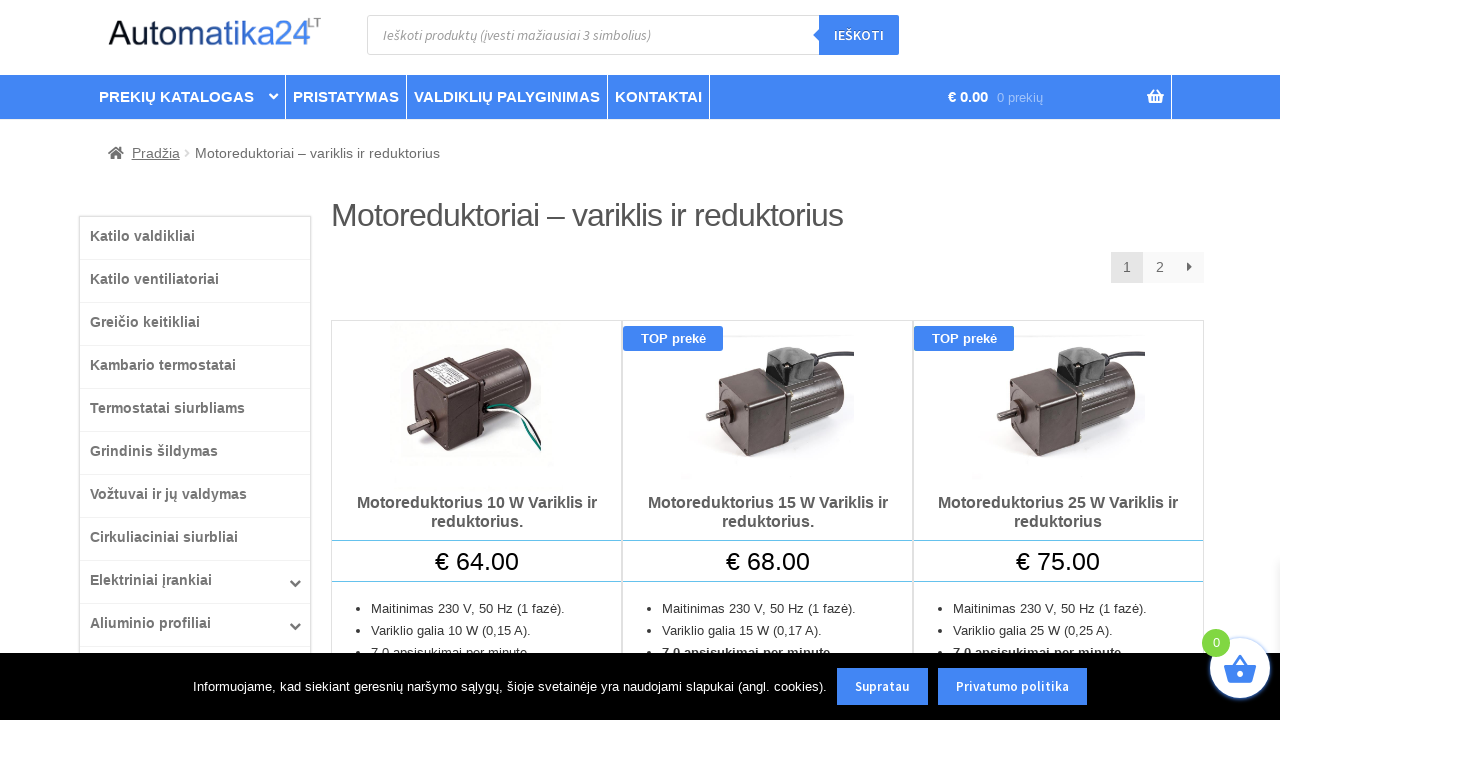

--- FILE ---
content_type: text/html; charset=UTF-8
request_url: https://automatika24.lt/product-category/varikliai-motoreduktoriai-pavaros/
body_size: 44673
content:
<!doctype html><html lang="lt-LT"><head><meta charset="UTF-8"><link rel="preconnect" href="https://fonts.gstatic.com/" crossorigin /><meta name="viewport" content="width=device-width, initial-scale=1"><link rel="profile" href="https://gmpg.org/xfn/11"><link rel="pingback" href="https://automatika24.lt/xmlrpc.php"><meta name='robots' content='index, follow, max-image-preview:large, max-snippet:-1, max-video-preview:-1' /><style>img:is([sizes="auto" i], [sizes^="auto," i]) { contain-intrinsic-size: 3000px 1500px }</style><link rel="prefetch" href="https://automatika24.lt/wp-content/plugins/woo-min-max-quantity-step-control-single/assets/js/custom.js"><link rel="prefetch" href="https://automatika24.lt/wp-content/plugins/woo-min-max-quantity-step-control-single/assets/css/wcmmq-front.css"><title>Motoreduktoriai – variklis ir reduktorius Automatika24</title><meta name="description" content="Motoreduktoriai – variklis ir reduktorius. Gali būti naudojami kuro padavimui, konvejeriams, dozatoriams, maisto gamybos pramonėje." /><link rel="canonical" href="https://automatika24.lt/product-category/varikliai-motoreduktoriai-pavaros/" /><link rel="next" href="https://automatika24.lt/product-category/varikliai-motoreduktoriai-pavaros/page/2/" /><meta property="og:locale" content="lt_LT" /><meta property="og:type" content="article" /><meta property="og:title" content="Motoreduktoriai – variklis ir reduktorius Automatika24" /><meta property="og:description" content="Motoreduktoriai – variklis ir reduktorius. Gali būti naudojami kuro padavimui, konvejeriams, dozatoriams, maisto gamybos pramonėje." /><meta property="og:url" content="https://automatika24.lt/product-category/varikliai-motoreduktoriai-pavaros/" /><meta property="og:site_name" content="Automatika24" /><meta property="og:image" content="https://automatika24.lt/wp-content/uploads/2021/01/motoreduktorius-pavvyzdys.jpg" /><meta name="twitter:card" content="summary_large_image" /> <script type="application/ld+json" class="yoast-schema-graph">{"@context":"https://schema.org","@graph":[{"@type":"CollectionPage","@id":"https://automatika24.lt/product-category/varikliai-motoreduktoriai-pavaros/","url":"https://automatika24.lt/product-category/varikliai-motoreduktoriai-pavaros/","name":"Motoreduktoriai – variklis ir reduktorius Automatika24","isPartOf":{"@id":"https://automatika24.lt/#website"},"primaryImageOfPage":{"@id":"https://automatika24.lt/product-category/varikliai-motoreduktoriai-pavaros/#primaryimage"},"image":{"@id":"https://automatika24.lt/product-category/varikliai-motoreduktoriai-pavaros/#primaryimage"},"thumbnailUrl":"https://automatika24.lt/wp-content/uploads/produktuNuotraukos/motoreduktorius-10-W.jpg","description":"Motoreduktoriai – variklis ir reduktorius. Gali būti naudojami kuro padavimui, konvejeriams, dozatoriams, maisto gamybos pramonėje.","breadcrumb":{"@id":"https://automatika24.lt/product-category/varikliai-motoreduktoriai-pavaros/#breadcrumb"},"inLanguage":"lt-LT"},{"@type":"ImageObject","inLanguage":"lt-LT","@id":"https://automatika24.lt/product-category/varikliai-motoreduktoriai-pavaros/#primaryimage","url":"https://automatika24.lt/wp-content/uploads/produktuNuotraukos/motoreduktorius-10-W.jpg","contentUrl":"https://automatika24.lt/wp-content/uploads/produktuNuotraukos/motoreduktorius-10-W.jpg","width":650,"height":650,"caption":"motoreduktorius 10 W"},{"@type":"BreadcrumbList","@id":"https://automatika24.lt/product-category/varikliai-motoreduktoriai-pavaros/#breadcrumb","itemListElement":[{"@type":"ListItem","position":1,"name":"Home","item":"https://automatika24.lt/"},{"@type":"ListItem","position":2,"name":"Motoreduktoriai – variklis ir reduktorius"}]},{"@type":"WebSite","@id":"https://automatika24.lt/#website","url":"https://automatika24.lt/","name":"Automatika24","description":"","publisher":{"@id":"https://automatika24.lt/#organization"},"potentialAction":[{"@type":"SearchAction","target":{"@type":"EntryPoint","urlTemplate":"https://automatika24.lt/?s={search_term_string}"},"query-input":{"@type":"PropertyValueSpecification","valueRequired":true,"valueName":"search_term_string"}}],"inLanguage":"lt-LT"},{"@type":"Organization","@id":"https://automatika24.lt/#organization","name":"Automatika24","url":"https://automatika24.lt/","logo":{"@type":"ImageObject","inLanguage":"lt-LT","@id":"https://automatika24.lt/#/schema/logo/image/","url":"https://automatika24.lt/wp-content/uploads/2021/12/logo-automatika24trys.png","contentUrl":"https://automatika24.lt/wp-content/uploads/2021/12/logo-automatika24trys.png","width":235,"height":55,"caption":"Automatika24"},"image":{"@id":"https://automatika24.lt/#/schema/logo/image/"}}]}</script> <link rel='dns-prefetch' href='//maxcdn.bootstrapcdn.com' /><link rel='dns-prefetch' href='//fonts.googleapis.com' /><link rel="alternate" type="application/rss+xml" title="Automatika24 &raquo; Įrašų RSS srautas" href="https://automatika24.lt/feed/" /><link rel="alternate" type="application/rss+xml" title="Automatika24 &raquo; Komentarų RSS srautas" href="https://automatika24.lt/comments/feed/" /><link rel="alternate" type="application/rss+xml" title="Automatika24 &raquo; Motoreduktoriai – variklis ir reduktorius Kategorija srautas" href="https://automatika24.lt/product-category/varikliai-motoreduktoriai-pavaros/feed/" /><style id="litespeed-ccss">ul{box-sizing:border-box}:root{--wp--preset--font-size--normal:16px;--wp--preset--font-size--huge:42px}.screen-reader-text{border:0;clip:rect(1px,1px,1px,1px);clip-path:inset(50%);height:1px;margin:-1px;overflow:hidden;padding:0;position:absolute;width:1px;word-wrap:normal!important}.screen-reader-text{clip:rect(1px,1px,1px,1px);word-wrap:normal!important;border:0;-webkit-clip-path:inset(50%);clip-path:inset(50%);height:1px;margin:-1px;overflow:hidden;overflow-wrap:normal!important;padding:0;position:absolute!important;width:1px}body{--wp--preset--color--black:#000;--wp--preset--color--cyan-bluish-gray:#abb8c3;--wp--preset--color--white:#fff;--wp--preset--color--pale-pink:#f78da7;--wp--preset--color--vivid-red:#cf2e2e;--wp--preset--color--luminous-vivid-orange:#ff6900;--wp--preset--color--luminous-vivid-amber:#fcb900;--wp--preset--color--light-green-cyan:#7bdcb5;--wp--preset--color--vivid-green-cyan:#00d084;--wp--preset--color--pale-cyan-blue:#8ed1fc;--wp--preset--color--vivid-cyan-blue:#0693e3;--wp--preset--color--vivid-purple:#9b51e0;--wp--preset--gradient--vivid-cyan-blue-to-vivid-purple:linear-gradient(135deg,rgba(6,147,227,1) 0%,#9b51e0 100%);--wp--preset--gradient--light-green-cyan-to-vivid-green-cyan:linear-gradient(135deg,#7adcb4 0%,#00d082 100%);--wp--preset--gradient--luminous-vivid-amber-to-luminous-vivid-orange:linear-gradient(135deg,rgba(252,185,0,1) 0%,rgba(255,105,0,1) 100%);--wp--preset--gradient--luminous-vivid-orange-to-vivid-red:linear-gradient(135deg,rgba(255,105,0,1) 0%,#cf2e2e 100%);--wp--preset--gradient--very-light-gray-to-cyan-bluish-gray:linear-gradient(135deg,#eee 0%,#a9b8c3 100%);--wp--preset--gradient--cool-to-warm-spectrum:linear-gradient(135deg,#4aeadc 0%,#9778d1 20%,#cf2aba 40%,#ee2c82 60%,#fb6962 80%,#fef84c 100%);--wp--preset--gradient--blush-light-purple:linear-gradient(135deg,#ffceec 0%,#9896f0 100%);--wp--preset--gradient--blush-bordeaux:linear-gradient(135deg,#fecda5 0%,#fe2d2d 50%,#6b003e 100%);--wp--preset--gradient--luminous-dusk:linear-gradient(135deg,#ffcb70 0%,#c751c0 50%,#4158d0 100%);--wp--preset--gradient--pale-ocean:linear-gradient(135deg,#fff5cb 0%,#b6e3d4 50%,#33a7b5 100%);--wp--preset--gradient--electric-grass:linear-gradient(135deg,#caf880 0%,#71ce7e 100%);--wp--preset--gradient--midnight:linear-gradient(135deg,#020381 0%,#2874fc 100%);--wp--preset--duotone--dark-grayscale:url('#wp-duotone-dark-grayscale');--wp--preset--duotone--grayscale:url('#wp-duotone-grayscale');--wp--preset--duotone--purple-yellow:url('#wp-duotone-purple-yellow');--wp--preset--duotone--blue-red:url('#wp-duotone-blue-red');--wp--preset--duotone--midnight:url('#wp-duotone-midnight');--wp--preset--duotone--magenta-yellow:url('#wp-duotone-magenta-yellow');--wp--preset--duotone--purple-green:url('#wp-duotone-purple-green');--wp--preset--duotone--blue-orange:url('#wp-duotone-blue-orange');--wp--preset--font-size--small:14px;--wp--preset--font-size--medium:23px;--wp--preset--font-size--large:26px;--wp--preset--font-size--x-large:42px;--wp--preset--font-size--normal:16px;--wp--preset--font-size--huge:37px}.pswp button.pswp__button{border:none;background-color:transparent;box-shadow:none}.pswp{display:none;position:absolute;width:100%;height:100%;left:0;top:0;overflow:hidden;-ms-touch-action:none;touch-action:none;z-index:999999;-webkit-text-size-adjust:100%;-webkit-backface-visibility:hidden;outline:none}.pswp *{-webkit-box-sizing:border-box;box-sizing:border-box}.pswp__bg{position:absolute;left:0;top:0;width:100%;height:100%;background:#000;opacity:0;-webkit-backface-visibility:hidden;will-change:opacity}.pswp__scroll-wrap{position:absolute;left:0;top:0;width:100%;height:100%;overflow:hidden}.pswp__container{-ms-touch-action:none;touch-action:none;position:absolute;left:0;right:0;top:0;bottom:0}.pswp__container{-webkit-touch-callout:none}.pswp__bg{will-change:opacity}.pswp__container{-webkit-backface-visibility:hidden}.pswp__item{position:absolute;left:0;right:0;top:0;bottom:0;overflow:hidden}.pswp__button{width:44px;height:44px;position:relative;background:0 0;overflow:visible;-webkit-appearance:none;display:block;border:0;padding:0;margin:0;float:right;opacity:.75;-webkit-box-shadow:none;box-shadow:none}.pswp__button::-moz-focus-inner{padding:0;border:0}.pswp__button,.pswp__button--arrow--left:before,.pswp__button--arrow--right:before{background:url(/wp-content/plugins/wooswipe/public/pswp/white-skin/skin.png) 0 0 no-repeat;background-size:264px 88px;width:44px;height:44px}.pswp__button--close{background-position:0 -44px}.pswp__button--share{background-position:-44px -44px}.pswp__button--fs{display:none}.pswp__button--zoom{display:none;background-position:-88px 0}.pswp__button--arrow--left,.pswp__button--arrow--right{background:0 0;top:50%;margin-top:-50px;width:70px;height:100px;position:absolute}.pswp__button--arrow--left{left:0}.pswp__button--arrow--right{right:0}.pswp__button--arrow--left:before,.pswp__button--arrow--right:before{content:'';top:35px;height:30px;width:32px;position:absolute}.pswp__button--arrow--left:before{left:6px;background-position:-138px -44px}.pswp__button--arrow--right:before{right:6px;background-position:-94px -44px}.pswp__share-modal{display:block;background:rgba(0,0,0,.5);width:100%;height:100%;top:0;left:0;padding:10px;position:absolute;z-index:1600;opacity:0;-webkit-backface-visibility:hidden;will-change:opacity}.pswp__share-modal--hidden{display:none}.pswp__share-tooltip{z-index:1620;position:absolute;background:#fff;top:56px;border-radius:2px;display:block;width:auto;right:44px;-webkit-box-shadow:0 2px 5px rgba(0,0,0,.25);box-shadow:0 2px 5px rgba(0,0,0,.25);-webkit-transform:translateY(6px);-ms-transform:translateY(6px);transform:translateY(6px);-webkit-backface-visibility:hidden;will-change:transform}.pswp__counter{position:absolute;left:0;top:0;height:44px;font-size:13px;line-height:44px;color:#000;opacity:.75;padding:0 10px}.pswp__caption{position:absolute;left:0;bottom:0;width:100%;min-height:44px}.pswp__caption__center{text-align:left;max-width:420px;margin:0 auto;font-size:13px;padding:10px;line-height:20px;color:#ccc}.pswp__preloader{width:44px;height:44px;position:absolute;top:0;left:50%;margin-left:-22px;opacity:0;will-change:opacity;direction:ltr}.pswp__preloader__icn{width:20px;height:20px;margin:12px}@media screen and (max-width:1024px){.pswp__preloader{position:relative;left:auto;top:auto;margin:0;float:right}}.pswp__ui{-webkit-font-smoothing:auto;visibility:visible;opacity:1;z-index:1550}.pswp__top-bar{position:absolute;left:0;top:0;height:44px;width:100%}.pswp__caption,.pswp__top-bar{-webkit-backface-visibility:hidden;will-change:opacity}.pswp__ui--hidden .pswp__top-bar,.pswp__ui--hidden .pswp__caption,.pswp__ui--hidden .pswp__button--arrow--left,.pswp__ui--hidden .pswp__button--arrow--right{opacity:.001}.pswp__bg{background:#fff}.single-product-main-image{overflow:hidden}#wooswipe{position:relative;padding-bottom:20px}#wooswipe .single-product-main-image-wrap .single-product-main-image{margin-inline-end:0px;padding-inline-start:0px!important;margin-left:0;margin-right:0}[class^=xoo-wsc-icon-]{font-family:'Woo-Side-Cart'!important;speak:none;font-style:normal;font-weight:400;font-variant:normal;text-transform:none;line-height:1;-webkit-font-smoothing:antialiased;-moz-osx-font-smoothing:grayscale}.xoo-wsc-icon-basket1:before{content:"\e903"}.xoo-wsc-container{position:fixed;z-index:999999;background-color:#fff;max-width:90%}.xoo-wsc-basket{padding:10px;border-radius:14px;margin:10px;box-shadow:0 1px 4px 0;z-index:999999}.xoo-wsc-items-count{border-radius:50%;position:absolute;top:-15px;font-size:13px;width:28px;height:28px;line-height:28px;text-align:center;overflow:hidden}.xoo-wsc-notice-box{left:0;right:0;bottom:50px;position:fixed;z-index:100000}.xoo-wsc-notice-box>div{display:table;margin:0 auto;background-color:#333;padding:10px 20px;color:#fff;font-weight:500;font-size:15px}.xoo-wsc-container{width:300px}.xoo-wsc-basket{background-color:#fff;bottom:12px;position:fixed}.xoo-wsc-bki{color:#4286f4;font-size:35px}.xoo-wsc-items-count{background-color:#81d742;color:#fff}.xoo-wsc-container{top:0;bottom:0}.xoo-wsc-basket{right:0}.xoo-wsc-items-count{left:-15px}.xoo-wsc-container{right:-300px}.dgwt-wcas-search-wrapp{position:relative;line-height:100%;display:block;color:#444;min-width:230px;width:100%;text-align:left;margin:0 auto;-webkit-box-sizing:border-box;-moz-box-sizing:border-box;box-sizing:border-box}.dgwt-wcas-search-wrapp *{-webkit-box-sizing:border-box;-moz-box-sizing:border-box;box-sizing:border-box}.dgwt-wcas-search-form{margin:0;padding:0;width:100%}input[type=search].dgwt-wcas-search-input{-webkit-box-shadow:none;box-shadow:none;margin:0;-webkit-appearance:textfield;text-align:left}[type=search].dgwt-wcas-search-input::-ms-clear{display:none}[type=search].dgwt-wcas-search-input::-webkit-search-decoration{-webkit-appearance:none}[type=search].dgwt-wcas-search-input::-webkit-search-cancel-button{display:none}button.dgwt-wcas-search-submit{position:relative}.dgwt-wcas-preloader{height:100%;position:absolute;right:0;top:0;width:40px;z-index:-1;background-repeat:no-repeat;background-position:right 15px center;background-size:auto 44%}.dgwt-wcas-voice-search{position:absolute;right:0;top:0;height:100%;width:40px;z-index:1;opacity:.5;align-items:center;justify-content:center;display:none}.screen-reader-text{clip:rect(1px,1px,1px,1px);height:1px;overflow:hidden;position:absolute!important;width:1px}.dgwt-wcas-sf-wrapp:after,.dgwt-wcas-sf-wrapp:before{content:"";display:table}.dgwt-wcas-sf-wrapp:after{clear:both}.dgwt-wcas-sf-wrapp{zoom:1;width:100%;max-width:100vw;margin:0;position:relative;background:0 0}.dgwt-wcas-sf-wrapp input[type=search].dgwt-wcas-search-input{width:100%;height:40px;font-size:14px;line-height:100%;padding:10px 15px;margin:0;background:#fff;border:1px solid #ddd;border-radius:3px;-webkit-border-radius:3px;-webkit-appearance:none;box-sizing:border-box}.dgwt-wcas-sf-wrapp input[type=search].dgwt-wcas-search-input::-webkit-input-placeholder{color:#999;font-weight:400;font-style:italic;line-height:normal}.dgwt-wcas-sf-wrapp input[type=search].dgwt-wcas-search-input:-moz-placeholder{color:#999;font-weight:400;font-style:italic;line-height:normal}.dgwt-wcas-sf-wrapp input[type=search].dgwt-wcas-search-input::-moz-placeholder{color:#999;font-weight:400;font-style:italic;line-height:normal}.dgwt-wcas-sf-wrapp input[type=search].dgwt-wcas-search-input:-ms-input-placeholder{color:#999;font-weight:400;font-style:italic;line-height:normal}.dgwt-wcas-sf-wrapp button.dgwt-wcas-search-submit{overflow:visible;position:absolute;border:0;padding:0 15px;margin:0;height:40px;min-width:50px;width:auto;line-height:100%;min-height:100%;right:0;left:auto;top:0;bottom:auto;color:#fff;text-transform:uppercase;background-color:#333;border-radius:0 2px 2px 0;-webkit-border-radius:0 2px 2px 0;text-shadow:0 -1px 0 rgba(0,0,0,.3);-webkit-box-shadow:none;box-shadow:none;-webkit-appearance:none}.dgwt-wcas-sf-wrapp .dgwt-wcas-search-submit:before{content:'';position:absolute;border-width:8px 8px 8px 0;border-style:solid solid solid none;border-color:transparent #333;top:12px;left:-6px}.dgwt-wcas-sf-wrapp .dgwt-wcas-search-submit::-moz-focus-inner{border:0;padding:0}html{font-family:sans-serif;-ms-text-size-adjust:100%;-webkit-text-size-adjust:100%}body{margin:0}footer,header,main,nav{display:block}a{background-color:transparent}h1{font-size:2em;margin:.67em 0}img{border:0}svg:not(:root){overflow:hidden}button,input{color:inherit;font:inherit;margin:0}button{overflow:visible}button{text-transform:none}button{-webkit-appearance:button}button::-moz-focus-inner,input::-moz-focus-inner{border:0;padding:0}input{line-height:normal}input[type=search]{-webkit-appearance:textfield;box-sizing:content-box}input[type=search]::-webkit-search-cancel-button,input[type=search]::-webkit-search-decoration{-webkit-appearance:none}body{-ms-word-wrap:break-word;word-wrap:break-word}body,button,input{color:#43454b;font-family:"Source Sans Pro","HelveticaNeue-Light","Helvetica Neue Light","Helvetica Neue",Helvetica,Arial,"Lucida Grande",sans-serif;line-height:1.618;text-rendering:optimizeLegibility;font-weight:400}h1{clear:both;font-weight:300;margin:0 0 .5407911001em;color:#131315}h1{font-size:2.617924em;line-height:1.214;letter-spacing:-1px}p{margin:0 0 1.41575em}ul{margin:0 0 1.41575em 3em;padding:0}ul{list-style:disc}li>ul{margin-bottom:0;margin-left:1em}img{height:auto;max-width:100%;display:block;border-radius:3px}a{color:#2c2d33;text-decoration:none}*{box-sizing:border-box}body{background-color:#fff;overflow-x:hidden}.site{overflow-x:hidden}.site-header{background-color:#2c2d33;padding-top:1.618em;padding-bottom:1.618em;color:#9aa0a7;background-position:center center;position:relative;z-index:999;border-bottom:1px solid transparent}.site-header .custom-logo-link{display:block;margin-bottom:0}.site-header .custom-logo-link img{width:100%;max-width:210px}.site-header .widget{margin-bottom:0}.site-branding{float:left;margin-bottom:0;width:calc(100% - 120px)}.site-main{margin-bottom:2.617924em}.site-content{outline:none}.site-footer{background-color:#f3f3f3;color:#3b3c3f;padding:1.618em 0 3.706325903em}.site-footer a{color:#2c2d33;text-decoration:underline}.site-info{padding:2.617924em 0}.screen-reader-text{border:0;clip:rect(1px,1px,1px,1px);-webkit-clip-path:inset(50%);clip-path:inset(50%);height:1px;margin:-1px;overflow:hidden;padding:0;position:absolute;width:1px;word-wrap:normal!important}.site-header:before,.site-header:after,.site-content:before,.site-content:after,.site-footer:before,.site-footer:after{content:"";display:table}.site-header:after,.site-content:after,.site-footer:after{clear:both}form{margin-bottom:1.618em}button,input{font-size:100%;margin:0}button,.button{border:0;border-radius:0;background:0 0;background-color:#43454b;border-color:#43454b;color:#fff;padding:.6180469716em 1.41575em;text-decoration:none;font-weight:600;text-shadow:none;display:inline-block;-webkit-appearance:none}button:after,.button:after{display:none}input[type=search]::-webkit-search-decoration{-webkit-appearance:none}input[type=search]{box-sizing:border-box}button::-moz-focus-inner,input::-moz-focus-inner{border:0;padding:0}input[type=search],.input-text{padding:.6180469716em;background-color:#f2f2f2;color:#43454b;border:0;-webkit-appearance:none;box-sizing:border-box;font-weight:400;box-shadow:inset 0 1px 1px rgba(0,0,0,.125)}label{font-weight:400}button.menu-toggle{text-align:left;float:right;position:relative;border:2px solid transparent;box-shadow:none;border-radius:2px;background-image:none;padding:.6180469716em .875em .6180469716em 2.617924em;font-size:.875em;max-width:120px}button.menu-toggle:before,button.menu-toggle:after,button.menu-toggle span:before{content:"";display:block;height:2px;width:14px;position:absolute;top:50%;left:1em;margin-top:-1px;border-radius:3px}button.menu-toggle:before{transform:translateY(-4px)}button.menu-toggle:after{transform:translateY(4px)}.primary-navigation{display:none}.main-navigation:before,.main-navigation:after{content:"";display:table}.main-navigation:after{clear:both}.main-navigation .menu{clear:both}.handheld-navigation{overflow:hidden;max-height:0}.handheld-navigation{clear:both}.handheld-navigation ul{margin:0}.handheld-navigation ul.menu li{position:relative}.handheld-navigation ul.menu .sub-menu{visibility:hidden;opacity:0;max-height:0}.main-navigation ul{margin-left:0;list-style:none;margin-bottom:0}.main-navigation ul ul{display:block;margin-left:1.41575em}.main-navigation ul li a{padding:.875em 0;display:block}.widget{margin:0 0 3.706325903em}@media (min-width:768px){.site-header{padding-top:2.617924em;padding-bottom:0}.site-header .site-branding{display:block;width:100%;float:left;margin-left:0;margin-right:0;clear:both}.site-header .site-branding img{height:auto;max-width:230px;max-height:none}.woocommerce-active .site-header .site-branding{width:73.9130434783%;float:left;margin-right:4.347826087%}.woocommerce-active .site-header .site-search{width:21.7391304348%;float:right;margin-right:0;clear:none}.woocommerce-active .site-header .main-navigation{width:73.9130434783%;float:left;margin-right:4.347826087%;clear:both}.woocommerce-active .site-header .site-header-cart{width:21.7391304348%;float:right;margin-right:0;margin-bottom:0}.site-branding,.site-search,.site-header-cart,.custom-logo-link{margin-bottom:1.41575em}.col-full{max-width:66.4989378333em;margin-left:auto;margin-right:auto;padding:0 2.617924em;box-sizing:content-box}.col-full:before,.col-full:after{content:"";display:table}.col-full:after{clear:both}.col-full:after{content:" ";display:block;clear:both}.site-content:before,.site-content:after{content:"";display:table}.site-content:after{clear:both}.content-area{width:73.9130434783%;float:left;margin-right:4.347826087%}.widget-area{width:21.7391304348%;float:right;margin-right:0}.left-sidebar .content-area{width:73.9130434783%;float:right;margin-right:0}.left-sidebar .widget-area{width:21.7391304348%;float:left;margin-right:4.347826087%}.content-area,.widget-area{margin-bottom:2.617924em}.menu-toggle,.handheld-navigation{display:none}.primary-navigation{display:block}.main-navigation{clear:both;display:block;width:100%}.main-navigation ul{list-style:none;margin:0;padding-left:0;display:block}.main-navigation ul li{position:relative;display:inline-block;text-align:left}.main-navigation ul li a{display:block}.main-navigation ul li a:before{display:none}.main-navigation ul ul{float:left;position:absolute;top:100%;z-index:99999;left:-9999px}.main-navigation ul ul li{display:block}.main-navigation ul ul li a{width:200px}.storefront-primary-navigation{clear:both}.storefront-primary-navigation:before,.storefront-primary-navigation:after{content:"";display:table}.storefront-primary-navigation:after{clear:both}.main-navigation ul.menu{max-height:none;overflow:visible;margin-left:-1em}.main-navigation ul.menu>li>a{padding:1.618em 1em}.main-navigation ul.menu ul{margin-left:0}.main-navigation ul.menu ul li a{padding:.875em 1.41575em;font-weight:400;font-size:.875em}.main-navigation ul.menu ul li:last-child{border-bottom:0}.main-navigation ul.menu ul ul{margin-left:0;box-shadow:none}.main-navigation a{padding:0 1em 2.2906835em}}@media (max-width:66.4989378333em){.col-full{margin-left:2.617924em;margin-right:2.617924em;padding:0}}@media (max-width:568px){.col-full{margin-left:1.41575em;margin-right:1.41575em;padding:0}}.main-navigation ul li a,ul.menu li a,button.menu-toggle{color:#333}button.menu-toggle{border-color:#333}.site-header,.main-navigation ul.menu>li.menu-item-has-children:after,button.menu-toggle{background-color:#fff}.site-header{color:#404040}button.menu-toggle:after,button.menu-toggle:before,button.menu-toggle span:before{background-color:#333}h1{color:#565656}body{color:#6d6d6d}a{color:#1e73be}button,.button{background-color:#4286f4;border-color:#4286f4;color:#fff}.site-footer{background-color:#f0f0f0;color:#6d6d6d}.site-footer a:not(.button):not(.components-button){color:#333}@media screen and (min-width:768px){.main-navigation ul.menu ul.sub-menu{background-color:#f0f0f0}.site-header{border-bottom-color:#f0f0f0}}.single-product .pswp__button{background-color:transparent}.stock:before{-webkit-font-smoothing:antialiased;-moz-osx-font-smoothing:grayscale;display:inline-block;font-style:normal;font-variant:normal;font-weight:400;line-height:1;font-family:"Font Awesome 5 Free";font-weight:900;line-height:inherit;vertical-align:baseline;margin-right:.5407911001em}.stock.in-stock:before{content:""}.woocommerce-breadcrumb a:first-of-type:before{-webkit-font-smoothing:antialiased;-moz-osx-font-smoothing:grayscale;display:inline-block;font-style:normal;font-variant:normal;font-weight:400;line-height:1;font-family:"Font Awesome 5 Free";font-weight:900;line-height:inherit;vertical-align:baseline;content:"";margin-right:.5407911001em}.woocommerce-breadcrumb .breadcrumb-separator{text-indent:-9999px;position:relative;display:inline-block;padding:0 6.8535260698em}.woocommerce-breadcrumb .breadcrumb-separator:after{-webkit-font-smoothing:antialiased;-moz-osx-font-smoothing:grayscale;display:inline-block;font-style:normal;font-variant:normal;font-weight:400;line-height:1;font-family:"Font Awesome 5 Free";font-weight:900;line-height:inherit;vertical-align:baseline;content:"";display:block;font-size:.875em;text-indent:0;line-height:initial;position:absolute;top:50%;left:50%;width:1em;height:1em;transform:translateX(-50%) translateY(-50%);text-align:center;opacity:.25}@media (min-width:768px){.main-navigation ul.menu>li.menu-item-has-children>a:after{-webkit-font-smoothing:antialiased;-moz-osx-font-smoothing:grayscale;display:inline-block;font-style:normal;font-variant:normal;font-weight:400;line-height:1;font-family:"Font Awesome 5 Free";font-weight:900;line-height:inherit;vertical-align:baseline;content:"";margin-left:1em}.main-navigation ul.menu ul li.menu-item-has-children>a:after{-webkit-font-smoothing:antialiased;-moz-osx-font-smoothing:grayscale;display:inline-block;font-style:normal;font-variant:normal;font-weight:400;line-height:1;font-family:"Font Awesome 5 Free";font-weight:900;line-height:inherit;vertical-align:baseline;content:"";float:right;line-height:1.618}.site-header-cart .cart-contents:after{-webkit-font-smoothing:antialiased;-moz-osx-font-smoothing:grayscale;display:inline-block;font-style:normal;font-variant:normal;font-weight:400;line-height:1;font-family:"Font Awesome 5 Free";font-weight:900;line-height:inherit;vertical-align:baseline;content:"";height:1em;float:right;line-height:1.618}}#cookie-notice *{-webkit-box-sizing:border-box;-moz-box-sizing:border-box;box-sizing:border-box}#cookie-notice .cookie-notice-container{display:block}#cookie-notice.cookie-notice-hidden .cookie-notice-container{display:none}.cookie-notice-container{padding:15px 30px;text-align:center;width:100%;z-index:2}.cn-close-icon{position:absolute;right:15px;top:50%;margin-top:-10px;width:15px;height:15px;opacity:.5;padding:10px;outline:none}.cn-close-icon:before,.cn-close-icon:after{position:absolute;content:' ';height:15px;width:2px;top:3px;background-color:rgba(128,128,128,1)}.cn-close-icon:before{transform:rotate(45deg)}.cn-close-icon:after{transform:rotate(-45deg)}#cookie-notice .cn-button{margin:0 0 0 10px;display:inline-block}.cn-text-container{margin:0 0 6px}.cn-text-container,.cn-buttons-container{display:inline-block}@media all and (max-width:900px){.cookie-notice-container #cn-notice-text{display:block}.cookie-notice-container #cn-notice-buttons{display:block}#cookie-notice .cn-button{margin:0 5px 5px}}@media all and (max-width:480px){.cookie-notice-container{padding:15px 25px}}.woocommerce-active .site-branding{float:left}.site-header-cart{list-style-type:none;margin-left:0;padding:0;margin-bottom:0}.site-header-cart .cart-contents{display:none}.site-header-cart .widget_shopping_cart{display:none}.site-search{font-size:.875em;clear:both;display:none}.single-product .pswp__button{background-color:transparent}.single-product div.product{position:relative;overflow:hidden}.single-product div.product:before,.single-product div.product:after{content:"";display:table}.single-product div.product:after{clear:both}.single-product div.product .images,.single-product div.product .summary{margin-bottom:2.617924em;margin-top:0}.single-product div.product .images .woocommerce-main-image{margin-bottom:1.618em;display:block}.single-product div.product p.price{font-size:1.41575em;margin:1.41575em 0}.stock.in-stock{color:#0f834d}.storefront-breadcrumb{margin:0 0 1.618em;padding:1em 0}.woocommerce-breadcrumb{font-size:.875em}.woocommerce-breadcrumb a{text-decoration:underline}.woocommerce-breadcrumb .breadcrumb-separator{display:inline-block;padding:0 .5407911001em}.quantity .qty{width:4.235801032em;text-align:center}.woocommerce-tabs{overflow:hidden;padding:1em 0}.woocommerce-tabs:before,.woocommerce-tabs:after{content:"";display:table}.woocommerce-tabs:after{clear:both}@media (min-width:768px){.storefront-breadcrumb{padding:1.41575em 0;margin:0 0 3.706325903em}.site-header-cart{position:relative}.site-header-cart .cart-contents{padding:1.618em 0;display:block;position:relative;background-color:transparent;height:auto;width:auto;text-indent:0}.site-header-cart .cart-contents .amount{margin-right:.327em}.site-header-cart .cart-contents .count{font-weight:400;opacity:.5;font-size:.875em}.site-header-cart .cart-contents span{display:inline}.site-header-cart .widget_shopping_cart{position:absolute;top:100%;width:100%;z-index:999999;font-size:.875em;left:-999em;display:block}.site-search{display:block}.site-search form{margin:0}.single-product div.product .images{width:41.1764705882%;float:left;margin-right:5.8823529412%;margin-bottom:3.706325903em}.single-product div.product .summary{width:52.9411764706%;float:right;margin-right:0}.single-product div.product .woocommerce-tabs{clear:both}.woocommerce-tabs{padding-top:2.617924em;padding-bottom:2.617924em}}a.cart-contents{color:#333}.woocommerce-breadcrumb a{color:#727272}@media screen and (min-width:768px){.site-header-cart .widget_shopping_cart{color:#404040}.site-header-cart .widget_shopping_cart{background-color:#f0f0f0}}.product .images{position:relative}html .single-product div.product{overflow:visible}#meniuGrid{-ms-grid-row:1;-ms-grid-row-span:3;-ms-grid-column:1;grid-area:meniuGrid;font-weight:700}#PirmasGrid1x1{-ms-grid-row:1;-ms-grid-column:5;grid-area:PirmasGrid1x1;position:relative;border:1px solid #ddd}#PirmasGrid1x2{-ms-grid-row:1;-ms-grid-column:3;grid-area:PirmasGrid1x2;position:relative;border:1px solid #ddd}#PirmasGrid1x3{-ms-grid-row:1;-ms-grid-column:7;grid-area:PirmasGrid1x3;position:relative;background:#fff}#PirmasGrid2x1{-ms-grid-row:3;-ms-grid-column:3;grid-area:PirmasGrid2x1;position:relative;border:1px solid #ddd;height:100%}#PirmasGrid2x2{-ms-grid-row:3;-ms-grid-column:5;grid-area:PirmasGrid2x2;position:relative;border:1px solid #ddd}#PirmasGrid2x3{-ms-grid-row:3;-ms-grid-column:7;grid-area:PirmasGrid2x3;position:relative;border:1px solid #ddd}#iconosGrid1x1{-ms-grid-row:1;-ms-grid-column:1;grid-area:iconosGrid1x1;position:relative;border:1px solid #ddd;background:#fff;height:80px}#iconosGrid1x2{-ms-grid-row:1;-ms-grid-column:3;grid-area:iconosGrid1x2;position:relative;border:1px solid #ddd;background:#fff}#iconosGrid1x3{-ms-grid-row:1;-ms-grid-column:5;grid-area:iconosGrid1x3;position:relative;border:1px solid #ddd;background:#fff}#iconosGrid1x4{-ms-grid-row:1;-ms-grid-column:7;grid-area:iconosGrid1x4;position:relative;border:1px solid #ddd;background:#fff}#containerPoIconu1x1{-ms-grid-row:1;-ms-grid-column:1;-ms-grid-column-span:3;grid-area:containerPoIconu1x1;position:relative;border:1px solid #ddd}#containerPoIconu1x2{-ms-grid-row:1;-ms-grid-column:5;-ms-grid-column-span:3;grid-area:containerPoIconu1x2;position:relative;border:1px solid #ddd}#containerPoIconu2x1{-ms-grid-row:3;-ms-grid-column:1;grid-area:containerPoIconu2x1;position:relative;border:1px solid #ddd}#containerPoIconu2x2{-ms-grid-row:3;-ms-grid-column:3;grid-area:containerPoIconu2x2;position:relative;border:1px solid #ddd}#containerPoIconu2x3{-ms-grid-row:3;-ms-grid-column:5;grid-area:containerPoIconu2x3;position:relative;border:1px solid #ddd}#containerPoIconu2x4{-ms-grid-row:3;-ms-grid-column:7;grid-area:containerPoIconu2x4;position:relative;border:1px solid #ddd}#containerPoIconu3x1{-ms-grid-row:5;-ms-grid-column:1;grid-area:containerPoIconu3x1;position:relative;border:1px solid #ddd}#containerPoIconu3x2{-ms-grid-row:5;-ms-grid-column:3;grid-area:containerPoIconu3x2;position:relative;border:1px solid #ddd}#containerPoIconu3x3{-ms-grid-row:5;-ms-grid-column:5;grid-area:containerPoIconu3x3;position:relative;border:1px solid #ddd}#containerPoIconu3x4{-ms-grid-row:5;-ms-grid-column:7;grid-area:containerPoIconu3x4;position:relative;border:1px solid #ddd}@media only screen and (max-width:767px){#PirmasGrid1x1{-ms-grid-row:1;-ms-grid-column:5;grid-area:PirmasGrid1x1;position:relative;border:1px solid #ddd;margin-bottom:0}#PirmasGrid1x2{-ms-grid-row:1;-ms-grid-column:3;grid-area:PirmasGrid1x2;position:relative;border:1px solid #ddd;visibility:hidden;height:0}}@media only screen and (max-width:500px){#PirmasGrid1x1{-ms-grid-row:1;-ms-grid-column:5;grid-area:PirmasGrid1x1;position:relative;border:1px solid #ddd;margin-bottom:-6px}#PirmasGrid1x2{-ms-grid-row:1;-ms-grid-column:3;grid-area:PirmasGrid1x2;position:relative;border:1px solid #ddd;visibility:hidden;height:0}}.dgwt-wcas-search-wrapp{max-width:600px}.dgwt-wcas-search-wrapp .dgwt-wcas-sf-wrapp .dgwt-wcas-search-submit:before{border-color:transparent #4286f4}.dgwt-wcas-search-wrapp .dgwt-wcas-sf-wrapp .dgwt-wcas-search-submit{background-color:#4286f4}.site-header{padding-top:10px;padding-bottom:0;margin-bottom:0!important;z-index:1000}#masthead.site-header{padding-bottom:0}.storefront-primary-navigation{background-color:#4286f4;padding-top:0;padding-bottom:0;margin-top:0;margin-bottom:0}.storefront-primary-navigation a{font-size:15px;color:#fff!important;font-weight:700;padding-top:10px!important;padding-bottom:10px!important;padding-left:7px!important;padding-right:7px!important}.storefront-primary-navigation li{border-right:1px solid #fff}.storefront-primary-navigation ul ul a{background:#fff!important;color:#646464!important;font-weight:600!important}.storefront-primary-navigation ul ul li{box-shadow:0px 1px 2px 1px #eaeaea}body{font-family:Arial!important}#produkto_papildomai_namai{font-weight:700}#content.site-content{margin-top:-50px}.main-navigation{height:auto;margin:0;padding:0}.storefront-primary-navigation ul ul a,.storefront-primary-navigation a{font-weight:700!important}.woocommerce-active .site-header .site-search{float:left;width:50%;padding-top:5px}.single-product #primary{width:100%!important}body.woocommerce{margin:0 -7%}body h1{font-size:2em}body.woocommerce #secondary{float:none;margin-left:-2.7%;font-size:.95em}body.woocommerce #primary{width:82%;margin-right:-3%}.site-header-cart .widget_shopping_cart{background:#fff}.site-branding{width:20%!important;margin:0}footer .site-info{display:none!important}footer .col-full:after{content:"© Automatika24";font-size:15px;color:#777;line-height:140%;text-align:center;display:block;margin:20px auto;display:none!important}a{outline:none}@media only screen and (max-width:1120px){body.woocommerce{margin:0}body.woocommerce #secondary{float:none;margin-left:-2.5%}.site-branding{width:40%!important;margin:0}}@media only screen and (max-width:1120px) and (min-width:768px){body{min-width:1120px;overflow:scroll}}@media only screen and (max-width:768px){body.woocommerce #primary{width:100%}#content.site-content{margin-top:-30px}.storefront-primary-navigation ul ul a{background:#fff!important;color:#4286f4!important;font-weight:600!important}.storefront-primary-navigation{background-color:#fff}.storefront-primary-navigation a{color:#4286f4!important}.storefront-primary-navigation li{border-right:none}.storefront-primary-navigation ul ul li{box-shadow:none}}@-moz-document url-prefix(){#content.site-content{margin-top:-30px}}*{box-sizing:border-box}footer{display:none}body{margin:0}</style><script src="[data-uri]" defer></script><script data-optimized="1" src="https://automatika24.lt/wp-content/plugins/litespeed-cache/assets/js/webfontloader.min.js" defer></script><link rel="preload" data-asynced="1" data-optimized="2" as="style" onload="this.onload=null;this.rel='stylesheet'" href="https://automatika24.lt/wp-content/litespeed/css/0289937638ad900d9c269260eec55502.css?ver=fc97d" /><script src="[data-uri]" defer></script> <style id='berocket_products_label_style-inline-css'>.berocket_better_labels:before,
        .berocket_better_labels:after {
            clear: both;
            content: " ";
            display: block;
        }
        .berocket_better_labels.berocket_better_labels_image {
            position: absolute!important;
            top: 0px!important;
            bottom: 0px!important;
            left: 0px!important;
            right: 0px!important;
            pointer-events: none;
        }
        .berocket_better_labels.berocket_better_labels_image * {
            pointer-events: none;
        }
        .berocket_better_labels.berocket_better_labels_image img,
        .berocket_better_labels.berocket_better_labels_image .fa,
        .berocket_better_labels.berocket_better_labels_image .berocket_color_label,
        .berocket_better_labels.berocket_better_labels_image .berocket_image_background,
        .berocket_better_labels .berocket_better_labels_line .br_alabel,
        .berocket_better_labels .berocket_better_labels_line .br_alabel span {
            pointer-events: all;
        }
        .berocket_better_labels .berocket_color_label,
        .br_alabel .berocket_color_label {
            width: 100%;
            height: 100%;
            display: block;
        }
        .berocket_better_labels .berocket_better_labels_position_left {
            text-align:left;
            float: left;
            clear: left;
        }
        .berocket_better_labels .berocket_better_labels_position_center {
            text-align:center;
        }
        .berocket_better_labels .berocket_better_labels_position_right {
            text-align:right;
            float: right;
            clear: right;
        }
        .berocket_better_labels.berocket_better_labels_label {
            clear: both
        }
        .berocket_better_labels .berocket_better_labels_line {
            line-height: 1px;
        }
        .berocket_better_labels.berocket_better_labels_label .berocket_better_labels_line {
            clear: none;
        }
        .berocket_better_labels .berocket_better_labels_position_left .berocket_better_labels_line {
            clear: left;
        }
        .berocket_better_labels .berocket_better_labels_position_right .berocket_better_labels_line {
            clear: right;
        }
        .berocket_better_labels .berocket_better_labels_line .br_alabel {
            display: inline-block;
            position: relative;
            top: 0!important;
            left: 0!important;
            right: 0!important;
            line-height: 1px;
        }.berocket_better_labels .berocket_better_labels_position {
                display: flex;
                flex-direction: column;
            }
            .berocket_better_labels .berocket_better_labels_position.berocket_better_labels_position_left {
                align-items: start;
            }
            .berocket_better_labels .berocket_better_labels_position.berocket_better_labels_position_right {
                align-items: end;
            }
            .rtl .berocket_better_labels .berocket_better_labels_position.berocket_better_labels_position_left {
                align-items: end;
            }
            .rtl .berocket_better_labels .berocket_better_labels_position.berocket_better_labels_position_right {
                align-items: start;
            }
            .berocket_better_labels .berocket_better_labels_position.berocket_better_labels_position_center {
                align-items: center;
            }
            .berocket_better_labels .berocket_better_labels_position .berocket_better_labels_inline {
                display: flex;
                align-items: start;
            }</style><style id='wp-block-library-theme-inline-css'>.wp-block-audio :where(figcaption){color:#555;font-size:13px;text-align:center}.is-dark-theme .wp-block-audio :where(figcaption){color:#ffffffa6}.wp-block-audio{margin:0 0 1em}.wp-block-code{border:1px solid #ccc;border-radius:4px;font-family:Menlo,Consolas,monaco,monospace;padding:.8em 1em}.wp-block-embed :where(figcaption){color:#555;font-size:13px;text-align:center}.is-dark-theme .wp-block-embed :where(figcaption){color:#ffffffa6}.wp-block-embed{margin:0 0 1em}.blocks-gallery-caption{color:#555;font-size:13px;text-align:center}.is-dark-theme .blocks-gallery-caption{color:#ffffffa6}:root :where(.wp-block-image figcaption){color:#555;font-size:13px;text-align:center}.is-dark-theme :root :where(.wp-block-image figcaption){color:#ffffffa6}.wp-block-image{margin:0 0 1em}.wp-block-pullquote{border-bottom:4px solid;border-top:4px solid;color:currentColor;margin-bottom:1.75em}.wp-block-pullquote cite,.wp-block-pullquote footer,.wp-block-pullquote__citation{color:currentColor;font-size:.8125em;font-style:normal;text-transform:uppercase}.wp-block-quote{border-left:.25em solid;margin:0 0 1.75em;padding-left:1em}.wp-block-quote cite,.wp-block-quote footer{color:currentColor;font-size:.8125em;font-style:normal;position:relative}.wp-block-quote:where(.has-text-align-right){border-left:none;border-right:.25em solid;padding-left:0;padding-right:1em}.wp-block-quote:where(.has-text-align-center){border:none;padding-left:0}.wp-block-quote.is-large,.wp-block-quote.is-style-large,.wp-block-quote:where(.is-style-plain){border:none}.wp-block-search .wp-block-search__label{font-weight:700}.wp-block-search__button{border:1px solid #ccc;padding:.375em .625em}:where(.wp-block-group.has-background){padding:1.25em 2.375em}.wp-block-separator.has-css-opacity{opacity:.4}.wp-block-separator{border:none;border-bottom:2px solid;margin-left:auto;margin-right:auto}.wp-block-separator.has-alpha-channel-opacity{opacity:1}.wp-block-separator:not(.is-style-wide):not(.is-style-dots){width:100px}.wp-block-separator.has-background:not(.is-style-dots){border-bottom:none;height:1px}.wp-block-separator.has-background:not(.is-style-wide):not(.is-style-dots){height:2px}.wp-block-table{margin:0 0 1em}.wp-block-table td,.wp-block-table th{word-break:normal}.wp-block-table :where(figcaption){color:#555;font-size:13px;text-align:center}.is-dark-theme .wp-block-table :where(figcaption){color:#ffffffa6}.wp-block-video :where(figcaption){color:#555;font-size:13px;text-align:center}.is-dark-theme .wp-block-video :where(figcaption){color:#ffffffa6}.wp-block-video{margin:0 0 1em}:root :where(.wp-block-template-part.has-background){margin-bottom:0;margin-top:0;padding:1.25em 2.375em}</style><style id='classic-theme-styles-inline-css'>/*! This file is auto-generated */
.wp-block-button__link{color:#fff;background-color:#32373c;border-radius:9999px;box-shadow:none;text-decoration:none;padding:calc(.667em + 2px) calc(1.333em + 2px);font-size:1.125em}.wp-block-file__button{background:#32373c;color:#fff;text-decoration:none}</style><style id='storefront-gutenberg-blocks-inline-css'>.wp-block-button__link:not(.has-text-color) {
					color: #ffffff;
				}

				.wp-block-button__link:not(.has-text-color):hover,
				.wp-block-button__link:not(.has-text-color):focus,
				.wp-block-button__link:not(.has-text-color):active {
					color: #ffffff;
				}

				.wp-block-button__link:not(.has-background) {
					background-color: #4286f4;
				}

				.wp-block-button__link:not(.has-background):hover,
				.wp-block-button__link:not(.has-background):focus,
				.wp-block-button__link:not(.has-background):active {
					border-color: #296ddb;
					background-color: #296ddb;
				}

				.wc-block-grid__products .wc-block-grid__product .wp-block-button__link {
					background-color: #4286f4;
					border-color: #4286f4;
					color: #ffffff;
				}

				.wp-block-quote footer,
				.wp-block-quote cite,
				.wp-block-quote__citation {
					color: #6d6d6d;
				}

				.wp-block-pullquote cite,
				.wp-block-pullquote footer,
				.wp-block-pullquote__citation {
					color: #6d6d6d;
				}

				.wp-block-image figcaption {
					color: #6d6d6d;
				}

				.wp-block-separator.is-style-dots::before {
					color: #565656;
				}

				.wp-block-file a.wp-block-file__button {
					color: #ffffff;
					background-color: #4286f4;
					border-color: #4286f4;
				}

				.wp-block-file a.wp-block-file__button:hover,
				.wp-block-file a.wp-block-file__button:focus,
				.wp-block-file a.wp-block-file__button:active {
					color: #ffffff;
					background-color: #296ddb;
				}

				.wp-block-code,
				.wp-block-preformatted pre {
					color: #6d6d6d;
				}

				.wp-block-table:not( .has-background ):not( .is-style-stripes ) tbody tr:nth-child(2n) td {
					background-color: #fdfdfd;
				}

				.wp-block-cover .wp-block-cover__inner-container h1:not(.has-text-color),
				.wp-block-cover .wp-block-cover__inner-container h2:not(.has-text-color),
				.wp-block-cover .wp-block-cover__inner-container h3:not(.has-text-color),
				.wp-block-cover .wp-block-cover__inner-container h4:not(.has-text-color),
				.wp-block-cover .wp-block-cover__inner-container h5:not(.has-text-color),
				.wp-block-cover .wp-block-cover__inner-container h6:not(.has-text-color) {
					color: #000000;
				}

				.wc-block-components-price-slider__range-input-progress,
				.rtl .wc-block-components-price-slider__range-input-progress {
					--range-color: #1e73be;
				}

				/* Target only IE11 */
				@media all and (-ms-high-contrast: none), (-ms-high-contrast: active) {
					.wc-block-components-price-slider__range-input-progress {
						background: #1e73be;
					}
				}

				.wc-block-components-button:not(.is-link) {
					background-color: #4286f4;
					color: #ffffff;
				}

				.wc-block-components-button:not(.is-link):hover,
				.wc-block-components-button:not(.is-link):focus,
				.wc-block-components-button:not(.is-link):active {
					background-color: #296ddb;
					color: #ffffff;
				}

				.wc-block-components-button:not(.is-link):disabled {
					background-color: #4286f4;
					color: #ffffff;
				}

				.wc-block-cart__submit-container {
					background-color: #ffffff;
				}

				.wc-block-cart__submit-container::before {
					color: rgba(220,220,220,0.5);
				}

				.wc-block-components-order-summary-item__quantity {
					background-color: #ffffff;
					border-color: #6d6d6d;
					box-shadow: 0 0 0 2px #ffffff;
					color: #6d6d6d;
				}</style><style id='global-styles-inline-css'>:root{--wp--preset--aspect-ratio--square: 1;--wp--preset--aspect-ratio--4-3: 4/3;--wp--preset--aspect-ratio--3-4: 3/4;--wp--preset--aspect-ratio--3-2: 3/2;--wp--preset--aspect-ratio--2-3: 2/3;--wp--preset--aspect-ratio--16-9: 16/9;--wp--preset--aspect-ratio--9-16: 9/16;--wp--preset--color--black: #000000;--wp--preset--color--cyan-bluish-gray: #abb8c3;--wp--preset--color--white: #ffffff;--wp--preset--color--pale-pink: #f78da7;--wp--preset--color--vivid-red: #cf2e2e;--wp--preset--color--luminous-vivid-orange: #ff6900;--wp--preset--color--luminous-vivid-amber: #fcb900;--wp--preset--color--light-green-cyan: #7bdcb5;--wp--preset--color--vivid-green-cyan: #00d084;--wp--preset--color--pale-cyan-blue: #8ed1fc;--wp--preset--color--vivid-cyan-blue: #0693e3;--wp--preset--color--vivid-purple: #9b51e0;--wp--preset--gradient--vivid-cyan-blue-to-vivid-purple: linear-gradient(135deg,rgba(6,147,227,1) 0%,rgb(155,81,224) 100%);--wp--preset--gradient--light-green-cyan-to-vivid-green-cyan: linear-gradient(135deg,rgb(122,220,180) 0%,rgb(0,208,130) 100%);--wp--preset--gradient--luminous-vivid-amber-to-luminous-vivid-orange: linear-gradient(135deg,rgba(252,185,0,1) 0%,rgba(255,105,0,1) 100%);--wp--preset--gradient--luminous-vivid-orange-to-vivid-red: linear-gradient(135deg,rgba(255,105,0,1) 0%,rgb(207,46,46) 100%);--wp--preset--gradient--very-light-gray-to-cyan-bluish-gray: linear-gradient(135deg,rgb(238,238,238) 0%,rgb(169,184,195) 100%);--wp--preset--gradient--cool-to-warm-spectrum: linear-gradient(135deg,rgb(74,234,220) 0%,rgb(151,120,209) 20%,rgb(207,42,186) 40%,rgb(238,44,130) 60%,rgb(251,105,98) 80%,rgb(254,248,76) 100%);--wp--preset--gradient--blush-light-purple: linear-gradient(135deg,rgb(255,206,236) 0%,rgb(152,150,240) 100%);--wp--preset--gradient--blush-bordeaux: linear-gradient(135deg,rgb(254,205,165) 0%,rgb(254,45,45) 50%,rgb(107,0,62) 100%);--wp--preset--gradient--luminous-dusk: linear-gradient(135deg,rgb(255,203,112) 0%,rgb(199,81,192) 50%,rgb(65,88,208) 100%);--wp--preset--gradient--pale-ocean: linear-gradient(135deg,rgb(255,245,203) 0%,rgb(182,227,212) 50%,rgb(51,167,181) 100%);--wp--preset--gradient--electric-grass: linear-gradient(135deg,rgb(202,248,128) 0%,rgb(113,206,126) 100%);--wp--preset--gradient--midnight: linear-gradient(135deg,rgb(2,3,129) 0%,rgb(40,116,252) 100%);--wp--preset--font-size--small: 14px;--wp--preset--font-size--medium: 23px;--wp--preset--font-size--large: 26px;--wp--preset--font-size--x-large: 42px;--wp--preset--font-size--normal: 16px;--wp--preset--font-size--huge: 37px;--wp--preset--spacing--20: 0.44rem;--wp--preset--spacing--30: 0.67rem;--wp--preset--spacing--40: 1rem;--wp--preset--spacing--50: 1.5rem;--wp--preset--spacing--60: 2.25rem;--wp--preset--spacing--70: 3.38rem;--wp--preset--spacing--80: 5.06rem;--wp--preset--shadow--natural: 6px 6px 9px rgba(0, 0, 0, 0.2);--wp--preset--shadow--deep: 12px 12px 50px rgba(0, 0, 0, 0.4);--wp--preset--shadow--sharp: 6px 6px 0px rgba(0, 0, 0, 0.2);--wp--preset--shadow--outlined: 6px 6px 0px -3px rgba(255, 255, 255, 1), 6px 6px rgba(0, 0, 0, 1);--wp--preset--shadow--crisp: 6px 6px 0px rgba(0, 0, 0, 1);}:where(.is-layout-flex){gap: 0.5em;}:where(.is-layout-grid){gap: 0.5em;}body .is-layout-flex{display: flex;}.is-layout-flex{flex-wrap: wrap;align-items: center;}.is-layout-flex > :is(*, div){margin: 0;}body .is-layout-grid{display: grid;}.is-layout-grid > :is(*, div){margin: 0;}:where(.wp-block-columns.is-layout-flex){gap: 2em;}:where(.wp-block-columns.is-layout-grid){gap: 2em;}:where(.wp-block-post-template.is-layout-flex){gap: 1.25em;}:where(.wp-block-post-template.is-layout-grid){gap: 1.25em;}.has-black-color{color: var(--wp--preset--color--black) !important;}.has-cyan-bluish-gray-color{color: var(--wp--preset--color--cyan-bluish-gray) !important;}.has-white-color{color: var(--wp--preset--color--white) !important;}.has-pale-pink-color{color: var(--wp--preset--color--pale-pink) !important;}.has-vivid-red-color{color: var(--wp--preset--color--vivid-red) !important;}.has-luminous-vivid-orange-color{color: var(--wp--preset--color--luminous-vivid-orange) !important;}.has-luminous-vivid-amber-color{color: var(--wp--preset--color--luminous-vivid-amber) !important;}.has-light-green-cyan-color{color: var(--wp--preset--color--light-green-cyan) !important;}.has-vivid-green-cyan-color{color: var(--wp--preset--color--vivid-green-cyan) !important;}.has-pale-cyan-blue-color{color: var(--wp--preset--color--pale-cyan-blue) !important;}.has-vivid-cyan-blue-color{color: var(--wp--preset--color--vivid-cyan-blue) !important;}.has-vivid-purple-color{color: var(--wp--preset--color--vivid-purple) !important;}.has-black-background-color{background-color: var(--wp--preset--color--black) !important;}.has-cyan-bluish-gray-background-color{background-color: var(--wp--preset--color--cyan-bluish-gray) !important;}.has-white-background-color{background-color: var(--wp--preset--color--white) !important;}.has-pale-pink-background-color{background-color: var(--wp--preset--color--pale-pink) !important;}.has-vivid-red-background-color{background-color: var(--wp--preset--color--vivid-red) !important;}.has-luminous-vivid-orange-background-color{background-color: var(--wp--preset--color--luminous-vivid-orange) !important;}.has-luminous-vivid-amber-background-color{background-color: var(--wp--preset--color--luminous-vivid-amber) !important;}.has-light-green-cyan-background-color{background-color: var(--wp--preset--color--light-green-cyan) !important;}.has-vivid-green-cyan-background-color{background-color: var(--wp--preset--color--vivid-green-cyan) !important;}.has-pale-cyan-blue-background-color{background-color: var(--wp--preset--color--pale-cyan-blue) !important;}.has-vivid-cyan-blue-background-color{background-color: var(--wp--preset--color--vivid-cyan-blue) !important;}.has-vivid-purple-background-color{background-color: var(--wp--preset--color--vivid-purple) !important;}.has-black-border-color{border-color: var(--wp--preset--color--black) !important;}.has-cyan-bluish-gray-border-color{border-color: var(--wp--preset--color--cyan-bluish-gray) !important;}.has-white-border-color{border-color: var(--wp--preset--color--white) !important;}.has-pale-pink-border-color{border-color: var(--wp--preset--color--pale-pink) !important;}.has-vivid-red-border-color{border-color: var(--wp--preset--color--vivid-red) !important;}.has-luminous-vivid-orange-border-color{border-color: var(--wp--preset--color--luminous-vivid-orange) !important;}.has-luminous-vivid-amber-border-color{border-color: var(--wp--preset--color--luminous-vivid-amber) !important;}.has-light-green-cyan-border-color{border-color: var(--wp--preset--color--light-green-cyan) !important;}.has-vivid-green-cyan-border-color{border-color: var(--wp--preset--color--vivid-green-cyan) !important;}.has-pale-cyan-blue-border-color{border-color: var(--wp--preset--color--pale-cyan-blue) !important;}.has-vivid-cyan-blue-border-color{border-color: var(--wp--preset--color--vivid-cyan-blue) !important;}.has-vivid-purple-border-color{border-color: var(--wp--preset--color--vivid-purple) !important;}.has-vivid-cyan-blue-to-vivid-purple-gradient-background{background: var(--wp--preset--gradient--vivid-cyan-blue-to-vivid-purple) !important;}.has-light-green-cyan-to-vivid-green-cyan-gradient-background{background: var(--wp--preset--gradient--light-green-cyan-to-vivid-green-cyan) !important;}.has-luminous-vivid-amber-to-luminous-vivid-orange-gradient-background{background: var(--wp--preset--gradient--luminous-vivid-amber-to-luminous-vivid-orange) !important;}.has-luminous-vivid-orange-to-vivid-red-gradient-background{background: var(--wp--preset--gradient--luminous-vivid-orange-to-vivid-red) !important;}.has-very-light-gray-to-cyan-bluish-gray-gradient-background{background: var(--wp--preset--gradient--very-light-gray-to-cyan-bluish-gray) !important;}.has-cool-to-warm-spectrum-gradient-background{background: var(--wp--preset--gradient--cool-to-warm-spectrum) !important;}.has-blush-light-purple-gradient-background{background: var(--wp--preset--gradient--blush-light-purple) !important;}.has-blush-bordeaux-gradient-background{background: var(--wp--preset--gradient--blush-bordeaux) !important;}.has-luminous-dusk-gradient-background{background: var(--wp--preset--gradient--luminous-dusk) !important;}.has-pale-ocean-gradient-background{background: var(--wp--preset--gradient--pale-ocean) !important;}.has-electric-grass-gradient-background{background: var(--wp--preset--gradient--electric-grass) !important;}.has-midnight-gradient-background{background: var(--wp--preset--gradient--midnight) !important;}.has-small-font-size{font-size: var(--wp--preset--font-size--small) !important;}.has-medium-font-size{font-size: var(--wp--preset--font-size--medium) !important;}.has-large-font-size{font-size: var(--wp--preset--font-size--large) !important;}.has-x-large-font-size{font-size: var(--wp--preset--font-size--x-large) !important;}
:where(.wp-block-post-template.is-layout-flex){gap: 1.25em;}:where(.wp-block-post-template.is-layout-grid){gap: 1.25em;}
:where(.wp-block-columns.is-layout-flex){gap: 2em;}:where(.wp-block-columns.is-layout-grid){gap: 2em;}
:root :where(.wp-block-pullquote){font-size: 1.5em;line-height: 1.6;}</style><style id='woocommerce-inline-inline-css'>.woocommerce form .form-row .required { visibility: hidden; }</style><style id='xoo-wsc-style-inline-css'>.xoo-wsc-ft-buttons-cont a.xoo-wsc-ft-btn, .xoo-wsc-container .xoo-wsc-btn {
	background-color: #4286f4;
	color: #ffffff;
	border: 2px solid #ffffff;
	padding: 10px 20px;
}

.xoo-wsc-ft-buttons-cont a.xoo-wsc-ft-btn:hover, .xoo-wsc-container .xoo-wsc-btn:hover {
	background-color: #1168f4;
	color: #ffffff;
	border: ;
}

 

.xoo-wsc-footer{
	background-color: #ffffff;
	color: #000000;
	padding: 10px 20px;
	box-shadow: 0 -5px 10px #0000001a;
}

.xoo-wsc-footer, .xoo-wsc-footer a, .xoo-wsc-footer .amount{
	font-size: 18px;
}

.xoo-wsc-btn .amount{
	color: #ffffff}

.xoo-wsc-btn:hover .amount{
	color: #ffffff;
}

.xoo-wsc-ft-buttons-cont{
	grid-template-columns: auto;
}

.xoo-wsc-basket{
	bottom: 12px;
	right: 0px;
	background-color: #ffffff;
	color: #4286f4;
	box-shadow: 0 1px 4px 0;
	border-radius: 50%;
	display: flex;
	width: 60px;
	height: 60px;
}


.xoo-wsc-bki{
	font-size: 35px}

.xoo-wsc-items-count{
	top: -9px;
	left: -8px;
}

.xoo-wsc-items-count, .xoo-wsch-items-count{
	background-color: #81d742;
	color: #ffffff;
}

.xoo-wsc-container, .xoo-wsc-slider{
	max-width: 300px;
	right: -300px;
	top: 0;bottom: 0;
	bottom: 0;
	font-family: Arial}


.xoo-wsc-cart-active .xoo-wsc-container, .xoo-wsc-slider-active .xoo-wsc-slider{
	right: 0;
}


.xoo-wsc-cart-active .xoo-wsc-basket{
	right: 300px;
}

.xoo-wsc-slider{
	right: -300px;
}

span.xoo-wsch-close {
    font-size: 16px;
}

	.xoo-wsch-top{
		justify-content: center;
	}
	span.xoo-wsch-close {
	    right: 10px;
	}

.xoo-wsch-text{
	font-size: 20px;
}

.xoo-wsc-header{
	color: #000000;
	background-color: #ffffff;
	border-bottom: 2px solid #eee;
	padding: 15px 15px;
}


.xoo-wsc-body{
	background-color: #ffffff;
}

.xoo-wsc-products:not(.xoo-wsc-pattern-card), .xoo-wsc-products:not(.xoo-wsc-pattern-card) span.amount, .xoo-wsc-products:not(.xoo-wsc-pattern-card) a{
	font-size: 14px;
	color: #000000;
}

.xoo-wsc-products:not(.xoo-wsc-pattern-card) .xoo-wsc-product{
	padding: 20px 15px;
	margin: 0;
	border-radius: 0px;
	box-shadow: 0 0;
	background-color: transparent;
}

.xoo-wsc-sum-col{
	justify-content: center;
}


/** Shortcode **/
.xoo-wsc-sc-count{
	background-color: #000000;
	color: #ffffff;
}

.xoo-wsc-sc-bki{
	font-size: 28px;
	color: #000000;
}
.xoo-wsc-sc-cont{
	color: #000000;
}

.added_to_cart{
	display: none!important;
}

.xoo-wsc-product dl.variation {
	display: block;
}


.xoo-wsc-product-cont{
	padding: 10px 10px;
}

.xoo-wsc-products:not(.xoo-wsc-pattern-card) .xoo-wsc-img-col{
	width: 35%;
}

.xoo-wsc-pattern-card .xoo-wsc-img-col img{
	max-width: 100%;
	height: auto;
}

.xoo-wsc-products:not(.xoo-wsc-pattern-card) .xoo-wsc-sum-col{
	width: 65%;
}

.xoo-wsc-pattern-card .xoo-wsc-product-cont{
	width: 50% 
}

@media only screen and (max-width: 600px) {
	.xoo-wsc-pattern-card .xoo-wsc-product-cont  {
		width: 50%;
	}
}


.xoo-wsc-pattern-card .xoo-wsc-product{
	border: 0;
	box-shadow: 0px 10px 15px -12px #0000001a;
}


.xoo-wsc-sm-front{
	background-color: #eee;
}
.xoo-wsc-pattern-card, .xoo-wsc-sm-front{
	border-bottom-left-radius: 5px;
	border-bottom-right-radius: 5px;
}
.xoo-wsc-pattern-card, .xoo-wsc-img-col img, .xoo-wsc-img-col, .xoo-wsc-sm-back-cont{
	border-top-left-radius: 5px;
	border-top-right-radius: 5px;
}
.xoo-wsc-sm-back{
	background-color: #fff;
}
.xoo-wsc-pattern-card, .xoo-wsc-pattern-card a, .xoo-wsc-pattern-card .amount{
	font-size: 14px;
}

.xoo-wsc-sm-front, .xoo-wsc-sm-front a, .xoo-wsc-sm-front .amount{
	color: #000;
}

.xoo-wsc-sm-back, .xoo-wsc-sm-back a, .xoo-wsc-sm-back .amount{
	color: #000;
}


.magictime {
    animation-duration: 0.5s;
}



span.xoo-wsch-items-count{
	height: 20px;
	line-height: 20px;
	width: 20px;
}

span.xoo-wsch-icon{
	font-size: 30px
}

.xoo-wsc-smr-del{
	font-size: 14px
}</style><link data-asynced="1" as="style" onload="this.onload=null;this.rel='stylesheet'"  rel='preload' id='load-fa-css' href='https://maxcdn.bootstrapcdn.com/font-awesome/4.7.0/css/font-awesome.min.css?ver=6.8.3' media='all' /><noscript><link rel='stylesheet' href='https://maxcdn.bootstrapcdn.com/font-awesome/4.7.0/css/font-awesome.min.css?ver=6.8.3' media='all' /></noscript><style id='storefront-style-inline-css'>.main-navigation ul li a,
			.site-title a,
			ul.menu li a,
			.site-branding h1 a,
			button.menu-toggle,
			button.menu-toggle:hover,
			.handheld-navigation .dropdown-toggle {
				color: #333333;
			}

			button.menu-toggle,
			button.menu-toggle:hover {
				border-color: #333333;
			}

			.main-navigation ul li a:hover,
			.main-navigation ul li:hover > a,
			.site-title a:hover,
			.site-header ul.menu li.current-menu-item > a {
				color: #747474;
			}

			table:not( .has-background ) th {
				background-color: #f8f8f8;
			}

			table:not( .has-background ) tbody td {
				background-color: #fdfdfd;
			}

			table:not( .has-background ) tbody tr:nth-child(2n) td,
			fieldset,
			fieldset legend {
				background-color: #fbfbfb;
			}

			.site-header,
			.secondary-navigation ul ul,
			.main-navigation ul.menu > li.menu-item-has-children:after,
			.secondary-navigation ul.menu ul,
			.storefront-handheld-footer-bar,
			.storefront-handheld-footer-bar ul li > a,
			.storefront-handheld-footer-bar ul li.search .site-search,
			button.menu-toggle,
			button.menu-toggle:hover {
				background-color: #ffffff;
			}

			p.site-description,
			.site-header,
			.storefront-handheld-footer-bar {
				color: #404040;
			}

			button.menu-toggle:after,
			button.menu-toggle:before,
			button.menu-toggle span:before {
				background-color: #333333;
			}

			h1, h2, h3, h4, h5, h6, .wc-block-grid__product-title {
				color: #565656;
			}

			.widget h1 {
				border-bottom-color: #565656;
			}

			body,
			.secondary-navigation a {
				color: #6d6d6d;
			}

			.widget-area .widget a,
			.hentry .entry-header .posted-on a,
			.hentry .entry-header .post-author a,
			.hentry .entry-header .post-comments a,
			.hentry .entry-header .byline a {
				color: #727272;
			}

			a {
				color: #1e73be;
			}

			a:focus,
			button:focus,
			.button.alt:focus,
			input:focus,
			textarea:focus,
			input[type="button"]:focus,
			input[type="reset"]:focus,
			input[type="submit"]:focus,
			input[type="email"]:focus,
			input[type="tel"]:focus,
			input[type="url"]:focus,
			input[type="password"]:focus,
			input[type="search"]:focus {
				outline-color: #1e73be;
			}

			button, input[type="button"], input[type="reset"], input[type="submit"], .button, .widget a.button {
				background-color: #4286f4;
				border-color: #4286f4;
				color: #ffffff;
			}

			button:hover, input[type="button"]:hover, input[type="reset"]:hover, input[type="submit"]:hover, .button:hover, .widget a.button:hover {
				background-color: #296ddb;
				border-color: #296ddb;
				color: #ffffff;
			}

			button.alt, input[type="button"].alt, input[type="reset"].alt, input[type="submit"].alt, .button.alt, .widget-area .widget a.button.alt {
				background-color: #4286f4;
				border-color: #4286f4;
				color: #ffffff;
			}

			button.alt:hover, input[type="button"].alt:hover, input[type="reset"].alt:hover, input[type="submit"].alt:hover, .button.alt:hover, .widget-area .widget a.button.alt:hover {
				background-color: #296ddb;
				border-color: #296ddb;
				color: #ffffff;
			}

			.pagination .page-numbers li .page-numbers.current {
				background-color: #e6e6e6;
				color: #636363;
			}

			#comments .comment-list .comment-content .comment-text {
				background-color: #f8f8f8;
			}

			.site-footer {
				background-color: #f0f0f0;
				color: #6d6d6d;
			}

			.site-footer a:not(.button):not(.components-button) {
				color: #333333;
			}

			.site-footer .storefront-handheld-footer-bar a:not(.button):not(.components-button) {
				color: #333333;
			}

			.site-footer h1, .site-footer h2, .site-footer h3, .site-footer h4, .site-footer h5, .site-footer h6, .site-footer .widget .widget-title, .site-footer .widget .widgettitle {
				color: #333333;
			}

			.page-template-template-homepage.has-post-thumbnail .type-page.has-post-thumbnail .entry-title {
				color: #000000;
			}

			.page-template-template-homepage.has-post-thumbnail .type-page.has-post-thumbnail .entry-content {
				color: #000000;
			}

			@media screen and ( min-width: 768px ) {
				.secondary-navigation ul.menu a:hover {
					color: #595959;
				}

				.secondary-navigation ul.menu a {
					color: #404040;
				}

				.main-navigation ul.menu ul.sub-menu,
				.main-navigation ul.nav-menu ul.children {
					background-color: #f0f0f0;
				}

				.site-header {
					border-bottom-color: #f0f0f0;
				}
			}</style><style id='storefront-woocommerce-style-inline-css'>@font-face {
				font-family: star;
				src: url(https://automatika24.lt/wp-content/plugins/woocommerce/assets/fonts/star.eot);
				src:
					url(https://automatika24.lt/wp-content/plugins/woocommerce/assets/fonts/star.eot?#iefix) format("embedded-opentype"),
					url(https://automatika24.lt/wp-content/plugins/woocommerce/assets/fonts/star.woff) format("woff"),
					url(https://automatika24.lt/wp-content/plugins/woocommerce/assets/fonts/star.ttf) format("truetype"),
					url(https://automatika24.lt/wp-content/plugins/woocommerce/assets/fonts/star.svg#star) format("svg");
				font-weight: 400;
				font-style: normal;
			}
			@font-face {
				font-family: WooCommerce;
				src: url(https://automatika24.lt/wp-content/plugins/woocommerce/assets/fonts/WooCommerce.eot);
				src:
					url(https://automatika24.lt/wp-content/plugins/woocommerce/assets/fonts/WooCommerce.eot?#iefix) format("embedded-opentype"),
					url(https://automatika24.lt/wp-content/plugins/woocommerce/assets/fonts/WooCommerce.woff) format("woff"),
					url(https://automatika24.lt/wp-content/plugins/woocommerce/assets/fonts/WooCommerce.ttf) format("truetype"),
					url(https://automatika24.lt/wp-content/plugins/woocommerce/assets/fonts/WooCommerce.svg#WooCommerce) format("svg");
				font-weight: 400;
				font-style: normal;
			}

			a.cart-contents,
			.site-header-cart .widget_shopping_cart a {
				color: #333333;
			}

			a.cart-contents:hover,
			.site-header-cart .widget_shopping_cart a:hover,
			.site-header-cart:hover > li > a {
				color: #747474;
			}

			table.cart td.product-remove,
			table.cart td.actions {
				border-top-color: #ffffff;
			}

			.storefront-handheld-footer-bar ul li.cart .count {
				background-color: #333333;
				color: #ffffff;
				border-color: #ffffff;
			}

			.woocommerce-tabs ul.tabs li.active a,
			ul.products li.product .price,
			.onsale,
			.wc-block-grid__product-onsale,
			.widget_search form:before,
			.widget_product_search form:before {
				color: #6d6d6d;
			}

			.woocommerce-breadcrumb a,
			a.woocommerce-review-link,
			.product_meta a {
				color: #727272;
			}

			.wc-block-grid__product-onsale,
			.onsale {
				border-color: #6d6d6d;
			}

			.star-rating span:before,
			.quantity .plus, .quantity .minus,
			p.stars a:hover:after,
			p.stars a:after,
			.star-rating span:before,
			#payment .payment_methods li input[type=radio]:first-child:checked+label:before {
				color: #1e73be;
			}

			.widget_price_filter .ui-slider .ui-slider-range,
			.widget_price_filter .ui-slider .ui-slider-handle {
				background-color: #1e73be;
			}

			.order_details {
				background-color: #f8f8f8;
			}

			.order_details > li {
				border-bottom: 1px dotted #e3e3e3;
			}

			.order_details:before,
			.order_details:after {
				background: -webkit-linear-gradient(transparent 0,transparent 0),-webkit-linear-gradient(135deg,#f8f8f8 33.33%,transparent 33.33%),-webkit-linear-gradient(45deg,#f8f8f8 33.33%,transparent 33.33%)
			}

			#order_review {
				background-color: #ffffff;
			}

			#payment .payment_methods > li .payment_box,
			#payment .place-order {
				background-color: #fafafa;
			}

			#payment .payment_methods > li:not(.woocommerce-notice) {
				background-color: #f5f5f5;
			}

			#payment .payment_methods > li:not(.woocommerce-notice):hover {
				background-color: #f0f0f0;
			}

			.woocommerce-pagination .page-numbers li .page-numbers.current {
				background-color: #e6e6e6;
				color: #636363;
			}

			.wc-block-grid__product-onsale,
			.onsale,
			.woocommerce-pagination .page-numbers li .page-numbers:not(.current) {
				color: #6d6d6d;
			}

			p.stars a:before,
			p.stars a:hover~a:before,
			p.stars.selected a.active~a:before {
				color: #6d6d6d;
			}

			p.stars.selected a.active:before,
			p.stars:hover a:before,
			p.stars.selected a:not(.active):before,
			p.stars.selected a.active:before {
				color: #1e73be;
			}

			.single-product div.product .woocommerce-product-gallery .woocommerce-product-gallery__trigger {
				background-color: #4286f4;
				color: #ffffff;
			}

			.single-product div.product .woocommerce-product-gallery .woocommerce-product-gallery__trigger:hover {
				background-color: #296ddb;
				border-color: #296ddb;
				color: #ffffff;
			}

			.button.added_to_cart:focus,
			.button.wc-forward:focus {
				outline-color: #1e73be;
			}

			.added_to_cart,
			.site-header-cart .widget_shopping_cart a.button,
			.wc-block-grid__products .wc-block-grid__product .wp-block-button__link {
				background-color: #4286f4;
				border-color: #4286f4;
				color: #ffffff;
			}

			.added_to_cart:hover,
			.site-header-cart .widget_shopping_cart a.button:hover,
			.wc-block-grid__products .wc-block-grid__product .wp-block-button__link:hover {
				background-color: #296ddb;
				border-color: #296ddb;
				color: #ffffff;
			}

			.added_to_cart.alt, .added_to_cart, .widget a.button.checkout {
				background-color: #4286f4;
				border-color: #4286f4;
				color: #ffffff;
			}

			.added_to_cart.alt:hover, .added_to_cart:hover, .widget a.button.checkout:hover {
				background-color: #296ddb;
				border-color: #296ddb;
				color: #ffffff;
			}

			.button.loading {
				color: #4286f4;
			}

			.button.loading:hover {
				background-color: #4286f4;
			}

			.button.loading:after {
				color: #ffffff;
			}

			@media screen and ( min-width: 768px ) {
				.site-header-cart .widget_shopping_cart,
				.site-header .product_list_widget li .quantity {
					color: #404040;
				}

				.site-header-cart .widget_shopping_cart .buttons,
				.site-header-cart .widget_shopping_cart .total {
					background-color: #f5f5f5;
				}

				.site-header-cart .widget_shopping_cart {
					background-color: #f0f0f0;
				}
			}
				.storefront-product-pagination a {
					color: #6d6d6d;
					background-color: #ffffff;
				}
				.storefront-sticky-add-to-cart {
					color: #6d6d6d;
					background-color: #ffffff;
				}

				.storefront-sticky-add-to-cart a:not(.button) {
					color: #333333;
				}</style> <script src="https://automatika24.lt/wp-includes/js/jquery/jquery.min.js?ver=3.7.1" id="jquery-core-js"></script> <script id="cookie-notice-front-js-before" src="[data-uri]" defer></script> <script id="wc-add-to-cart-js-extra" src="[data-uri]" defer></script> <script id="woocommerce-js-extra" src="[data-uri]" defer></script> <link rel="https://api.w.org/" href="https://automatika24.lt/wp-json/" /><link rel="alternate" title="JSON" type="application/json" href="https://automatika24.lt/wp-json/wp/v2/product_cat/193" /><link rel="EditURI" type="application/rsd+xml" title="RSD" href="https://automatika24.lt/xmlrpc.php?rsd" /><meta name="generator" content="WordPress 6.8.3" /><meta name="generator" content="WooCommerce 10.3.7" /><style type="text/css">span.wcmmq_prefix {
    float: left;
    padding: 10px;
    margin: 0;
}</style><style>.product .images {position: relative;}</style><style>html .single-product div.product {
    overflow: visible;
}</style><style id="bellows-custom-generated-css">/** Bellows Custom Tweaks (General Settings) **/
.bellows.bellows-skin-vanilla {
 font-size: 14px; 
background: white;
 border:1px solid #e1e1e1;
}

.bellows.bellows-skin-vanilla .bellows-nav .bellows-target,
.bellows.bellows-skin-vanilla .bellows-nav .bellows-custom-content {
/* level 0 uždaryti*/
  color: #777;
}

.bellows.bellows-skin-vanilla .bellows-nav .bellows-item-level-0 > .bellows-target,
.bellows.bellows-skin-vanilla .bellows-nav .bellows-item-level-0 > .bellows-custom-content {
  border-bottom: 1px solid rgba(0, 0, 0, 0.05);
}

.bellows.bellows-skin-vanilla .bellows-nav .bellows-item-level-0.bellows-active > .bellows-target {
/* level 0 jeigu ju child atidaryti*/  
 color: #444;
}

.bellows.bellows-skin-vanilla .bellows-nav .bellows-item-level-0 > .bellows-target:hover {
/* hover level 0 */ 
color: #4286f4;
}

.bellows.bellows-skin-vanilla .bellows-nav .bellows-item-level-0.bellows-active > .bellows-target {
/* level 0, kai yra active child */
  background: white;
}

.bellows.bellows-skin-vanilla .bellows-nav .bellows-item-level-0.bellows-current-menu-item > .bellows-target{
color: #4286f4;
background: white;
}

.bellows.bellows-skin-vanilla .bellows-nav .bellows-item-level-0.bellows-current-menu-ancestor > .bellows-target {
  
background: white;
}

.bellows.bellows-skin-vanilla .bellows-nav .bellows-item-level-0 > .bellows-target .bellows-subtoggle {
/* rodykles plotas*/  
  background: white;
font-size: 12px;
Padding:0;
margin:0;
}

.bellows.bellows-skin-vanilla .bellows-nav .bellows-submenu {
/* child*/ 
  background: white;
margin-left: 10px;
}

.bellows .bellows-nav .bellows-subtoggle {
  height: 100%;
  width: 30px;
  display: block;
  position: absolute;
  right: 0;
  top: 0;
}

.bellows.bellows-skin-vanilla .bellows-nav .bellows-submenu .bellows-target,
.bellows.bellows-skin-vanilla .bellows-nav .bellows-submenu .bellows-custom-content,
.bellows.bellows-skin-vanilla .bellows-nav .bellows-submenu .bellows-widget .textwidget {
  color: #777;
  border-bottom: 0px solid #eee;
background: white;
border-left: 2px solid #4286f4;
}

.bellows.bellows-skin-vanilla .bellows-nav .bellows-submenu .bellows-has-custom-content > .bellows-target {
  border-bottom: none;
background: red;
}

.bellows.bellows-skin-vanilla .bellows-nav .bellows-submenu .bellows-target:hover {
 
  color: #4286f4;;
}

.bellows.bellows-skin-vanilla .bellows-nav .bellows-submenu .bellows-current-menu-item > .bellows-target,
.bellows.bellows-skin-vanilla .bellows-nav .bellows-submenu .bellows-current-menu-ancestor > .bellows-target {
  background: white;
color: #4286f4;
}

.bellows .bellows-nav .bellows-target,
.bellows .bellows-nav .bellows-custom-content.bellows-custom-content-padded,
.bellows .bellows-nav .bellows-target.bellows-target-w-image > .bellows-target-text,
.bellows .bellows-nav .bellows-target.bellows-target-w-image > .bellows-image.bellows-image-padded {
  padding: 10px 7px 14px 10px;
}
/* Status: Loaded from Transient */</style><style>/* Add your CSS code here.

For example:
.example {
    color: red;
}

For brushing up on your CSS knowledge, check out http://www.w3schools.com/css/css_syntax.asp

End of comment */ 

.containerPirmas {  display: -ms-grid;  display: grid;
 
  -ms-grid-columns: 210px 4px 1fr 4px 1fr 4px 1fr;
 
  grid-template-columns: 210px 1fr 1fr 1fr;
  -ms-grid-rows: 280px 4px 280px;
  grid-template-rows: 280px 280px;
 grid-gap: 4px 4px;
  grid-auto-flow: row;
      grid-template-areas:
    "meniuGrid PirmasGrid1x2 PirmasGrid1x1 PirmasGrid1x3"
    "meniuGrid PirmasGrid2x1 PirmasGrid2x2 PirmasGrid2x3";
  Margin-bottom:4px;
  
width:100%;
}
#meniuGrid { -ms-grid-row: 1; -ms-grid-row-span: 3; -ms-grid-column: 1; grid-area: meniuGrid;
    font-weight: bold;
  
}
#meniuup {
  position: relative;
  top: -19px;

}
#PirmasGrid1x1 { -ms-grid-row: 1; -ms-grid-column: 5; grid-area: PirmasGrid1x1; 
 position: relative;
  border: 1px solid #dddddd;
  
}
#PirmasGrid1x1:hover, #PirmasGrid1x2:hover, #PirmasGrid2x1:hover, #PirmasGrid2x2:hover, #PirmasGrid2x3:hover, #containerPoIconu1x1:hover, #containerPoIconu1x2:hover, #containerPoIconu2x1:hover, #containerPoIconu2x2:hover,#containerPoIconu2x3:hover, #containerPoIconu2x4:hover{
  -webkit-box-shadow: 0 0 10px #D3D3D3;
          box-shadow: 0 0 10px #D3D3D3;}

#PirmasGrid1x1 img, #PirmasGrid1x2 img {
   position: absolute;
 width: 80%;
 height: auto;
  top: 50%;
  left: 50%;
  -webkit-transform: translate(-50%, -50%);
      -ms-transform: translate(-50%, -50%);
          transform: translate(-50%, -50%);
  
}
.kategorijospavadinimai {
 position: absolute;
 
  width:100%;
   font-size: 18px;
    top: 3%;
  left: 50%;
-webkit-transform: translate(-50%, 0%);
    -ms-transform: translate(-50%, 0%);
        transform: translate(-50%, 0%);
 text-align: center;
  line-height: 120%;

}

 .mygtukas1 {  
 position: absolute;
padding: 3px 18px;
  font-size: 15px;
 top: 92%;
  left: 50%;
  -webkit-transform: translate(-50%, -50%);
      -ms-transform: translate(-50%, -50%);
          transform: translate(-50%, -50%);
  border-radius: 20px;
  outline:none; 
  color: white;
  letter-spacing:1px;
 
 background-color: #4286F4;
 
 text-align: center;

}
.mygtukas1:hover{

}
#PirmasGrid1x2{-ms-grid-row: 1;-ms-grid-column: 3;grid-area: PirmasGrid1x2; 
   position: relative;  
   border: 1px solid #dddddd;
 }

#PirmasGrid1x3{-ms-grid-row: 1;-ms-grid-column: 7;grid-area: PirmasGrid1x3; 
  position: relative; 
  background: white;
 }
#PirmasGrid1x3txt{
  position: absolute; 
  color:#4286F4;
  font-weight:bold;
   font-size: 16px;
   line-height: 220%;
   top: 50%;
 left: 5%;
 -webkit-transform: translate(0%, -50%);
     -ms-transform: translate(0%, -50%);
         transform: translate(0%, -50%);
}
#PirmasGrid2x1 { -ms-grid-row: 3; -ms-grid-column: 3; grid-area: PirmasGrid2x1; 
   position: relative; 
border: 1px solid #dddddd;

  height:100%;
}
#PirmasGrid2x1 img, #PirmasGrid2x2 img, #PirmasGrid2x3 img  {
 position: absolute;
  width:80%;
  height:auto;
    top: 50%;
 left: 50%;
 -webkit-transform: translate(-50%, -50%);
     -ms-transform: translate(-50%, -50%);
         transform: translate(-50%, -50%);
}


#PirmasGrid2x2 { -ms-grid-row: 3; -ms-grid-column: 5; grid-area: PirmasGrid2x2; 
   position: relative; 
border: 1px solid #dddddd;

}


#PirmasGrid2x3 { -ms-grid-row: 3; -ms-grid-column: 7; grid-area: PirmasGrid2x3; 
   position: relative; 
border: 1px solid #dddddd;
 
  
}


.containerIconos{
  display: -ms-grid;
  display: grid;
   -ms-grid-columns: 1fr 4px 1fr 4px 1fr 4px 1fr;
   grid-template-columns: 1fr 1fr 1fr 1fr;
   -ms-grid-rows: auto;
   grid-template-rows: auto;
  grid-gap: 4px 4px;
  grid-auto-flow: row;
      grid-template-areas: "iconosGrid1x1 iconosGrid1x2 iconosGrid1x3 iconosGrid1x4";
  Margin-bottom:4px;
 background: #4286F4;
  -webkit-box-pack: center;
      -ms-flex-pack: center;
          justify-content: center;
   border-top: 10px solid white;
  border-bottom: 10px solid white;
 
 
}


#iconosGrid1x1 { -ms-grid-row: 1; -ms-grid-column: 1; grid-area: iconosGrid1x1; 
  position: relative;
border: 1px solid #dddddd;
   background: white;
  height: 80px;
  }
#iconosGrid1x1 img, #iconosGrid1x2 img, #iconosGrid1x3 img, #iconosGrid1x4 img {
   position: absolute;
width: 28%;
 height: auto;
  top: 50%;

  -webkit-transform: translate(10%, -50%);

      -ms-transform: translate(10%, -50%);

          transform: translate(10%, -50%); 
}
.Iconostxt{
   position: absolute;
  left: 30%;
  top: 50%;
  -webkit-transform: translate(0%, -50%);
      -ms-transform: translate(0%, -50%);
          transform: translate(0%, -50%); 
   font-size: 18px;
  text-align:center;
  line-height: 130%;
}

#iconosGrid1x2 { -ms-grid-row: 1; -ms-grid-column: 3; grid-area: iconosGrid1x2; 
  position: relative;
border: 1px solid #dddddd;
 background: white;
}

#iconosGrid1x3 { -ms-grid-row: 1; -ms-grid-column: 5; grid-area: iconosGrid1x3; 
   position: relative;
border: 1px solid #dddddd;
 background: white;  
}

#iconosGrid1x4 { -ms-grid-row: 1; -ms-grid-column: 7; grid-area: iconosGrid1x4; 
   position: relative;
border: 1px solid #dddddd;
  background: white;   
}


.containerPoIconu {
  display: -ms-grid;
  display: grid;

  -ms-grid-columns: 1fr 4px 1fr 4px 1fr 4px 1fr;

  grid-template-columns: 1fr 1fr 1fr 1fr ;
  -ms-grid-rows: 250px 4px 250px 4px 250px;
  grid-template-rows: 250px 250px 250px;
      grid-template-areas:
    "containerPoIconu1x1 containerPoIconu1x1 containerPoIconu1x2 containerPoIconu1x2"
   "containerPoIconu2x1 containerPoIconu2x2 containerPoIconu2x3 containerPoIconu2x4" 
  "containerPoIconu3x1 containerPoIconu3x2 containerPoIconu3x3 containerPoIconu3x4" ;
  grid-gap: 4px;
   text-align: center;
}

#containerPoIconu1x1 {-ms-grid-row: 1;-ms-grid-column: 1;-ms-grid-column-span: 3;grid-area: containerPoIconu1x1;
   position: relative;

  border: 1px solid #dddddd;
  
 }
#containerPoIconu1x1 img, #containerPoIconu1x2 img, #containerPoIconu3x2 img {
 position: absolute;
  width:95%;
    top: 50%;
 left: 50%;
 -webkit-transform: translate(-50%, -50%);
     -ms-transform: translate(-50%, -50%);
         transform: translate(-50%, -50%);    
}

 #containerPoIconu2x2 img, #containerPoIconu2x4 img{
  position: absolute;
  width:85%;
    top: 50%;
 left: 50%;
 -webkit-transform: translate(-50%, -50%);
     -ms-transform: translate(-50%, -50%);
         transform: translate(-50%, -50%);
}
#containerPoIconu2x1 img, #containerPoIconu2x3 img{
  position: absolute;
  width:70%;
    top: 50%;
 left: 50%;
 -webkit-transform: translate(-50%, -50%);
     -ms-transform: translate(-50%, -50%);
         transform: translate(-50%, -50%);
}
#containerPoIconu1x2 {-ms-grid-row: 1;-ms-grid-column: 5;-ms-grid-column-span: 3;grid-area: containerPoIconu1x2;
  position: relative;
 border: 1px solid #dddddd;
  
 }

#containerPoIconu2x1 {-ms-grid-row: 3;-ms-grid-column: 1;grid-area: containerPoIconu2x1;
    position: relative;
 border: 1px solid #dddddd;
  
 }
#containerPoIconu2x2 {-ms-grid-row: 3;-ms-grid-column: 3;grid-area: containerPoIconu2x2;
position: relative;
 border: 1px solid #dddddd;
  
 }
#containerPoIconu2x3 {-ms-grid-row: 3;-ms-grid-column: 5;grid-area: containerPoIconu2x3;
position: relative;
 border: 1px solid #dddddd;
 }
#containerPoIconu2x4 {-ms-grid-row: 3;-ms-grid-column: 7;grid-area: containerPoIconu2x4;
  position: relative;
 border: 1px solid #dddddd;
 }
#containerPoIconu3x1 {-ms-grid-row: 5;-ms-grid-column: 1;grid-area: containerPoIconu3x1;
  position: relative;
 border: 1px solid #dddddd;
  
 }
#containerPoIconu3x2 {-ms-grid-row: 5;-ms-grid-column: 3;grid-area: containerPoIconu3x2;
  position: relative;
 border: 1px solid #dddddd;
  
 }
#containerPoIconu3x3{-ms-grid-row: 5;-ms-grid-column: 5;grid-area: containerPoIconu3x3;
 position: relative;
 border: 1px solid #dddddd;
  
 }
#containerPoIconu3x4 {-ms-grid-row: 5;-ms-grid-column: 7;grid-area: containerPoIconu3x4;
 position: relative;
 border: 1px solid #dddddd;
 }
#pirmasuzrasas3x4{
  position: absolute;
   font-size: 18px;
  top: 35%;
 left:3%;
 -webkit-transform: translate(0%, -50%);
     -ms-transform: translate(0%, -50%);
         transform: translate(0%, -50%);

}
#antrasuzrasas3x4{
  position: absolute;
   font-size: 18px;
  top: 75%;
 left:3%;
 -webkit-transform: translate(0%, -50%);
     -ms-transform: translate(0%, -50%);
         transform: translate(0%, -50%);
  text-align:center;
}
#korteleimg {
  position: absolute;
  width:28%;
    top: 35%;
 left:5%;
 -webkit-transform: translate(0%, -50%);
     -ms-transform: translate(0%, -50%);
         transform: translate(0%, -50%);
}

#moketipristatantkortele{
  position: absolute;
   font-size: 18px;
  top: 35%;
 left:45%;
 -webkit-transform: translate(0%, -50%);
     -ms-transform: translate(0%, -50%);
         transform: translate(0%, -50%);
}
#grynaisimg{
  position: absolute;
  width:28%;
    top: 75%;
 left:5%;
 -webkit-transform: translate(0%, -50%);
     -ms-transform: translate(0%, -50%);
         transform: translate(0%, -50%);}
#moketipristatantgrynais{
  position: absolute;
  font-size: 18px;
  text-align:left;
    top: 75%;
 left:45%;
 -webkit-transform: translate(0%, -50%);
     -ms-transform: translate(0%, -50%);
         transform: translate(0%, -50%); 
  margin-right:5px;
}


#apmokejimobudai{
  position: absolute;
  font-size:24px;
  line-height: 150%;
 
    top: 40%;
 left: 50%;
 -webkit-transform: translate(-50%, -50%);
     -ms-transform: translate(-50%, -50%);
         transform: translate(-50%, -50%);
}
@media only screen and (max-width: 767px) {
  .containerPirmas {  display: -ms-grid;  display: grid;
  -ms-grid-columns:  1fr 4px 1fr;
  grid-template-columns:  1fr 1fr;
  -ms-grid-rows: auto 4px auto 4px auto 4px auto;
  grid-template-rows: auto auto auto auto ;
  grid-gap: 4px 4px;
  grid-auto-flow: row;
      grid-template-areas:
    "meniuGrid meniuGrid" 
    
    "PirmasGrid1x2 PirmasGrid1x3" 
     "PirmasGrid1x1 PirmasGrid2x1" 
    "PirmasGrid2x2 PirmasGrid2x3";
  Margin-bottom:4px;
 
}
   #meniuGrid, #PirmasGrid1x2, #PirmasGrid1x3{
 visibility: hidden;
   height: 0px;
     width:0px;
      display:none;
}
   #PirmasGrid1x1 { -ms-grid-row: 1; -ms-grid-column: 5; grid-area: PirmasGrid1x1; 
 position: relative;
border: 1px solid #dddddd;
    margin-bottom:0px;
}
    #PirmasGrid1x2 { -ms-grid-row: 1; -ms-grid-column: 3; grid-area: PirmasGrid1x2; 
 position: relative;
border: 1px solid #dddddd;
      visibility: hidden;
 
   height: 0px;
}
 #PirmasGrid1x1 img{
   position: relative;
width: 90%;

 top: 0%;
  left: 50%;
  -webkit-transform: translate(-50%, 0%);
      -ms-transform: translate(-50%, 0%);
          transform: translate(-50%, 0%);
}#PirmasGrid2x1 img, #PirmasGrid2x2 img, #PirmasGrid2x3 img  {
 position: relative;

 top: 0%;
  left: 50%;
  -webkit-transform: translate(-50%, 10%);
      -ms-transform: translate(-50%, 10%);
          transform: translate(-50%, 10%);
}
  
    .containerIconos{
    display: -ms-grid;
    display: grid;
  -ms-grid-columns: 1fr 4px 1fr;
  grid-template-columns: 1fr 1fr;
  -ms-grid-rows: 1fr 4px 1fr;
  grid-template-rows: 1fr 1fr;
        grid-template-areas:
      "iconosGrid1x1 iconosGrid1x2"
      "iconosGrid1x3 iconosGrid1x4";
  }
 #iconosGrid1x1 img, #iconosGrid1x2 img, #iconosGrid1x3 img, #iconosGrid1x4 img {
   max-width:70px;
}
	.Iconostxt{
   font-size: 16px;  
}
  .containerPoIconu {
  display: -ms-grid;
  display: grid;

  -ms-grid-columns: 1fr 4px 1fr;

  grid-template-columns: 1fr 1fr  ;
  -ms-grid-rows: 290px 4px 290px 4px 290px 4px 290px 4px 290px 4px 290px;
  grid-template-rows: 290px 290px 290px 290px 290px 290px;
      grid-template-areas:
    "containerPoIconu1x1 containerPoIconu1x1" 
    "containerPoIconu1x2 containerPoIconu1x2"
   "containerPoIconu2x1 containerPoIconu2x2"
    "containerPoIconu2x3 containerPoIconu2x4" 
  "containerPoIconu3x1 containerPoIconu3x2"
    "containerPoIconu3x3 containerPoIconu3x4" ;
  grid-gap: 4px;
   text-align: center;
}
  #meniuGrid {  -ms-grid-row: 1;  -ms-grid-row-span: 1;  -ms-grid-column: 1;  -ms-grid-column-span: 3;
 
}
  #PirmasGrid1x1 {  -ms-grid-row: 5;  -ms-grid-column: 1;
 
}
  #PirmasGrid1x2 {  -ms-grid-row: 3;  -ms-grid-column: 1;
 
}
  #PirmasGrid1x3 {  -ms-grid-row: 3;  -ms-grid-column: 3;
 
}
  #PirmasGrid2x1 {  -ms-grid-row: 5;  -ms-grid-column: 3;
 
}
  #PirmasGrid2x2 {  -ms-grid-row: 7;  -ms-grid-column: 1;
 
}
  #PirmasGrid2x3 {  -ms-grid-row: 7;  -ms-grid-column: 3;
 
}
  
    #iconosGrid1x1{  -ms-grid-row: 1;  -ms-grid-column: 1;
  }
  
    #iconosGrid1x2{  -ms-grid-row: 1;  -ms-grid-column: 3;
  }
  
    #iconosGrid1x3{  -ms-grid-row: 3;  -ms-grid-column: 1;
  }
  
    #iconosGrid1x4{  -ms-grid-row: 3;  -ms-grid-column: 3;
  }
  #containerPoIconu1x1 {  -ms-grid-row: 1;  -ms-grid-column: 1;  -ms-grid-column-span: 3;
}
  #containerPoIconu1x2 {  -ms-grid-row: 3;  -ms-grid-column: 1;  -ms-grid-column-span: 3;
}
  #containerPoIconu2x1 {  -ms-grid-row: 5;  -ms-grid-column: 1;
}
  #containerPoIconu2x2 {  -ms-grid-row: 5;  -ms-grid-column: 3;
}
  #containerPoIconu2x3 {  -ms-grid-row: 7;  -ms-grid-column: 1;
}
  #containerPoIconu2x4 {  -ms-grid-row: 7;  -ms-grid-column: 3;
}
  #containerPoIconu3x1 {  -ms-grid-row: 9;  -ms-grid-column: 1;
}
  #containerPoIconu3x2 {  -ms-grid-row: 9;  -ms-grid-column: 3;
}
  #containerPoIconu3x3 {  -ms-grid-row: 11;  -ms-grid-column: 1;
}
  #containerPoIconu3x4 {  -ms-grid-row: 11;  -ms-grid-column: 3;
}
}
@media only screen and (max-width: 500px) {
  .containerPirmas {  display: -ms-grid;  display: grid;
  -ms-grid-columns:  1fr;
  grid-template-columns:  1fr;
  -ms-grid-rows: auto 4px auto 4px auto 4px auto 4px auto 4px auto 4px auto;
  grid-template-rows: auto auto auto auto auto auto auto;
  grid-gap: 4px 4px;
  grid-auto-flow: row;
      grid-template-areas:
    "meniuGrid" 
    "PirmasGrid1x1" 
    "PirmasGrid1x2" 
   "PirmasGrid1x3" 
    "PirmasGrid2x1" 
    "PirmasGrid2x2"
    "PirmasGrid2x3";
  Margin-bottom:4px;
  
 
}
   #meniuGrid {
 visibility: hidden;
 display:none;
   height: 0px;
}
  #PirmasGrid1x1 { -ms-grid-row: 1; -ms-grid-column: 5; grid-area: PirmasGrid1x1; 
 position: relative;
border: 1px solid #dddddd;
    margin-bottom:-6px;
}
    #PirmasGrid1x2 { -ms-grid-row: 1; -ms-grid-column: 3; grid-area: PirmasGrid1x2; 
 position: relative;
border: 1px solid #dddddd;
      visibility: hidden;
 
   height: 0px;
}
    @media only screen and (max-width: 767px) {
  #PirmasGrid1x1 {  -ms-grid-row: 5;  -ms-grid-column: 1;
 
}
  #PirmasGrid1x2 {  -ms-grid-row: 3;  -ms-grid-column: 1;
 
}
  #PirmasGrid1x1 {  -ms-grid-row: 5;  -ms-grid-column: 1;
 
}
  #PirmasGrid1x2 {  -ms-grid-row: 3;  -ms-grid-column: 1;
 
}
  }
    @media only screen and (max-width: 500px) {
  #PirmasGrid1x1 {  -ms-grid-row: 3;  -ms-grid-column: 1;
  
 
}
  #PirmasGrid1x2 {  -ms-grid-row: 5;  -ms-grid-column: 1;
  
 
}
  }
 #PirmasGrid1x1 img, #PirmasGrid1x2 img{
   position: relative;
width: 80%;

   top: 0%;
 top: 0%;
  left: 50%;
  -webkit-transform: translate(-50%, 0%);
      -ms-transform: translate(-50%, 0%);
          transform: translate(-50%, 0%);
}
  #PirmasGrid2x1 img, #PirmasGrid2x2 img, #PirmasGrid2x3 img  {
 position: relative;
 
 top: 0%;
  left: 50%;
  -webkit-transform: translate(-50%, 5%);
      -ms-transform: translate(-50%, 5%);
          transform: translate(-50%, 5%);
}
 
 

  .containerPoIconu {
  display: -ms-grid;
  display: grid;
  -ms-grid-columns: 1fr ;
  grid-template-columns: 1fr ;
  -ms-grid-rows: 250px 4px 250px 4px 400px 4px 400px 4px 400px 4px 400px 4px 400px 4px 400px 4px 400px 4px 400px;
  grid-template-rows: 250px 250px 400px 400px 400px 400px 400px 400px 400px 400px;
      grid-template-areas:
    "containerPoIconu1x1"
    "containerPoIconu1x2"
   "containerPoIconu2x1"
    "containerPoIconu2x2"
    "containerPoIconu2x3"
    "containerPoIconu2x4" 
  "containerPoIconu3x1"
    "containerPoIconu3x2" 
    "containerPoIconu3x3"
    "containerPoIconu3x4" ;
  grid-gap: 4px;
}
		.Iconostxt{
   font-size: 14px;  
}
  #meniuGrid {  -ms-grid-row: 1;  -ms-grid-row-span: 1;  -ms-grid-column: 1;  -ms-grid-column-span: 1;
  
 
}
  #PirmasGrid1x1 {  -ms-grid-row: 3;  -ms-grid-column: 1;
  
 
}
  #PirmasGrid1x2 {  -ms-grid-row: 5;  -ms-grid-column: 1;
  
 
}
  #PirmasGrid1x3 {  -ms-grid-row: 7;  -ms-grid-column: 1;
  
 
}
  #PirmasGrid2x1 {  -ms-grid-row: 9;  -ms-grid-column: 1;
  
 
}
  #PirmasGrid2x2 {  -ms-grid-row: 11;  -ms-grid-column: 1;
  
 
}
  #PirmasGrid2x3 {  -ms-grid-row: 13;  -ms-grid-column: 1;
  
 
}
 
 

  #containerPoIconu1x1 {  -ms-grid-row: 1;  -ms-grid-column: 1;  -ms-grid-column-span: 1;
}
 
 

  #containerPoIconu1x2 {  -ms-grid-row: 3;  -ms-grid-column: 1;  -ms-grid-column-span: 1;
}
 
 

  #containerPoIconu2x1 {  -ms-grid-row: 5;  -ms-grid-column: 1;
}
 
 

  #containerPoIconu2x2 {  -ms-grid-row: 7;  -ms-grid-column: 1;
}
 
 

  #containerPoIconu2x3 {  -ms-grid-row: 9;  -ms-grid-column: 1;
}
 
 

  #containerPoIconu2x4 {  -ms-grid-row: 11;  -ms-grid-column: 1;
}
 
 

  #containerPoIconu3x1 {  -ms-grid-row: 13;  -ms-grid-column: 1;
}
 
 

  #containerPoIconu3x2 {  -ms-grid-row: 15;  -ms-grid-column: 1;
}
 
 

  #containerPoIconu3x3 {  -ms-grid-row: 17;  -ms-grid-column: 1;
}
 
 

  #containerPoIconu3x4 {  -ms-grid-row: 19;  -ms-grid-column: 1;
}
  #PirmasGrid1x1 {  -ms-grid-row: 3;  -ms-grid-column: 1;
  
 
}
  #PirmasGrid1x2 {  -ms-grid-row: 5;  -ms-grid-column: 1;
  
 
}

}</style><style>.dgwt-wcas-ico-magnifier,.dgwt-wcas-ico-magnifier-handler{max-width:20px}.dgwt-wcas-search-wrapp{max-width:600px}.dgwt-wcas-search-wrapp .dgwt-wcas-sf-wrapp .dgwt-wcas-search-submit::before{border-color:transparent #4286f4}.dgwt-wcas-search-wrapp .dgwt-wcas-sf-wrapp .dgwt-wcas-search-submit:hover::before,.dgwt-wcas-search-wrapp .dgwt-wcas-sf-wrapp .dgwt-wcas-search-submit:focus::before{border-right-color:#4286f4}.dgwt-wcas-search-wrapp .dgwt-wcas-sf-wrapp .dgwt-wcas-search-submit,.dgwt-wcas-om-bar .dgwt-wcas-om-return{background-color:#4286f4}.dgwt-wcas-search-wrapp .dgwt-wcas-ico-magnifier,.dgwt-wcas-search-wrapp .dgwt-wcas-sf-wrapp .dgwt-wcas-search-submit svg path,.dgwt-wcas-om-bar .dgwt-wcas-om-return svg path{}</style><noscript><style>.woocommerce-product-gallery{ opacity: 1 !important; }</style></noscript><style type="text/css">.wdp_bulk_table_content .wdp_pricing_table_caption { color: #6d6d6d ! important} .wdp_bulk_table_content table thead td { color: #6d6d6d ! important} .wdp_bulk_table_content table thead td { background-color: #efefef ! important} .wdp_bulk_table_content table thead td { higlight_background_color-color: #efefef ! important} .wdp_bulk_table_content table thead td { higlight_text_color: #6d6d6d ! important} .wdp_bulk_table_content table tbody td { color: #6d6d6d ! important} .wdp_bulk_table_content table tbody td { background-color: #ffffff ! important} .wdp_bulk_table_content .wdp_pricing_table_footer { color: #6d6d6d ! important}</style><style type="text/css">.wpgs-for .slick-arrow::before,.wpgs-nav .slick-prev::before, .wpgs-nav .slick-next::before{color:#4286f4;}.fancybox-bg{background-color:rgba(10,0,0,0.75);}.fancybox-caption,.fancybox-infobar{color:#fff;}.wpgs-nav .slick-slide{border-color:transparent}.wpgs-nav .slick-current{border-color:#4286f4}.wpgs-video-wrapper{min-height:500px;}</style><link rel="icon" href="https://automatika24.lt/wp-content/uploads/produktuNuotraukos/cropped-automatika24-icon-32x32.jpg" sizes="32x32" /><link rel="icon" href="https://automatika24.lt/wp-content/uploads/produktuNuotraukos/cropped-automatika24-icon-192x192.jpg" sizes="192x192" /><link rel="apple-touch-icon" href="https://automatika24.lt/wp-content/uploads/produktuNuotraukos/cropped-automatika24-icon-180x180.jpg" /><meta name="msapplication-TileImage" content="https://automatika24.lt/wp-content/uploads/produktuNuotraukos/cropped-automatika24-icon-270x270.jpg" /><style id="wp-custom-css">.site-header {
 padding-top: 10px;
  padding-bottom:0;
 margin-bottom:0px !important;
	z-index: 1000;
}
.woocommerce-result-count {
    display: none;
}

@media screen and (max-width: 500px) { .woocommerce-product-gallery { max-height: calc((25vw - 1.5em) +(100vw - 56px) + 1em); height: 500px !important; display: block; } }


#masthead.site-header {
 padding-bottom: 0;
}
.term-description {
    font-size: 16px; /* Adjust the size as needed */
    line-height: 1.5; /* Adjust line height for better readability */
  
    margin-top: 20px; /* Add some spacing from the products */
}

.kategorija11{
	background:#D00000;
	}
	
	.fa-bars, .fa-cogs, .fa-envelope, .fa-map-marker-alt{
	font-size:23px;
	 vertical-align: middle;
 padding-right:3px;
}

.storefront-primary-navigation {
	/*background-color: #5BB300;*/
	  background-color: #4286f4;
  padding-top: 0;
  padding-bottom:0;
  margin-top:0;
  margin-bottom:0;
}

.storefront-primary-navigation a:hover {
color:#ADD7F6 !important;
 
}

.storefront-primary-navigation a{
	font-size:15px;
	color: white !important;
	font-weight: bold;
padding-top: 10px !important;
padding-bottom: 10px !important;
	padding-left:7px!important;
	padding-right:7px!important;
}
	
	.storefront-primary-navigation li {border-right:1px solid white;
}

.storefront-primary-navigation  li.current_page_item a {
color:#BAD3FB !important;
}
.storefront-primary-navigation  ul ul a{
	
	background: white !important;
	color: #646464 !important;
	font-weight: 600 !important;
}
.storefront-primary-navigation  ul ul li {
	box-shadow: 0px 1px 2px 1px #EAEAEA;
}
.storefront-primary-navigation  ul ul a:hover{
	color:#4286f4 !important;
}

body {
font-family: Arial !important ;
}

.grecaptcha-badge { visibility: hidden; }
#produkto_papildomai_namai{
	font-weight:bold;
}

#produkto_papildomai_pastomatas{font-weight:bold;
margin-top:5px;}

#produkto_papildomai_bankas{font-weight:bold;
margin-top:5px;}

#produkto_papildomai_iteikiant{font-weight:bold;
margin-top:5px;}


#content.site-content {
  margin-top: -50px;
}

.woocommerce .col2-set, 
.woocommerce-page .col2-set,
#customer_details+#wc_checkout_add_ons, 
#order_review, #order_review_heading {
    float: none;
    width: 100% !important;
}

.post-meta { color: grey;}
.post-meta-key {color: grey;}

.woocommerce-billing-fields label {
 font-weight:bold;
}

.woocommerce form .form-row textarea, 
.woocommerce-page form .form-row input.input-text{
    border: 1px solid grey;
  
Background: white;
}


#penki input[type='radio']:after {
width: 15px;
height: 15px;
top: -2px;
background-color: #4286f4;
display: inline-block;
visibility: visible;
border: 2px solid white;
    }



#penki input[type=radio] {
	   display: none;
}
#penki input[type=radio] + label:hover{
	Background:#4286f4;
	color:white;
}
#penki input[type=radio] + label{
    padding-left: 25px ;
	 height: 100%;
  display: block;
  background: white;
  border: 2px solid #4286f4;
  border-radius: 20px;
  padding: 1rem;
  margin-bottom: 1rem;
  text-align: center;
 
  position: relative;
}
	
#penki input[type=radio]:checked + label::after{
	
	color: #4ef84e;
    font-family: FontAwesome;
    border: 2px solid #4286f4;
    content: "\f00c";
    font-size: 24px;
    position: absolute;
    top: 0px;
    left: 3%;
    transform: translateX(-50%);
    height: 50px;
    width: 50px;
    line-height: 50px;
    text-align: center;
    border-radius: 50%;
    background: white;
    
}
#penki input[type=radio]:checked + label{  
 
	background: #4286f4;
  color: white;
   
}

.main-navigation{
height:auto;
	margin:0px;
	padding:0px;
}
.storefront-primary-navigation  ul ul a, .storefront-primary-navigation a{
font-weight: bold!important;
}
.woocommerce ul.products li.product h2 {
	color:#616161;
	 font-weight: bold;
}

.woocommerce ul.products li.product h2:hover{
	color:#1a72bf;
}

.woocommerce-active .site-header .site-search {
		float: left;
	width: 50%;
	padding-top:5px;
	}

.single-product #primary {
    width: 100% !important;
}

 .woocommerce-tabs .panel {
	width:100%;
	 
}

.single-product #sidebar-primary {
    display: none !important;
}


.footer-widgets ul li:before {
    content: none;
}

 

body.woocommerce {
margin: 0px -7% 0px -7%;

}

body #secondary a:link{
text-decoration: none;
}

body h1{
font-size: 2em;
}

body.woocommerce h2 {
 color:black; 
}

body.woocommerce #secondary {
	float: none;

margin-left:-2.7%;


font-size: 0.95em;

}

body.woocommerce #primary {
width: 82%;
margin-right: -3%; 
}

.site-header-cart .cart-contents  {

}
.site-header-cart .widget_shopping_cart {
  background: white;
}

.woocommerce .content-area ul.products li.product, 
.woocommerce-page .content-area ul.products li.product {
height:500px;
/*//margin-left: 2%;*/
margin-right: 0px;
margin-top: 0px;
margin-bottom: 1.2em;
 border: 1px solid #E1E1E1; 
width:33.33%;
 float:left;
}
 .woocommerce ul.products li.product a img, .woocommerce-page ul.products li.product a img {
margin-bottom:-1px;
/*//border:1px solid;*/
width:60%;
}


ul.products li.product a .price {
  color: black;
   font-size: 1.807em;
line-height: 1.6em;
border-top:1px solid #65c2ed;
border-bottom:1px solid #65c2ed;
/*background: #DAF536; */
}

ul.products li.product a  {
  color: #393939;
  max-height: 500px; 
  line-height: 21.px;
  overflow: hidden;
}

ul.products li.product a ul { text-align: left;
font: 13px/1.7 Arial;
/*border-top:15px solid #1e73be;*/

}

.woocommerce-page .content-area ul.products li.product a:hover {
height:499px;
/*box-shadow: 0 0 3px #1e73be;*/
box-shadow: 0 0 10px #D3D3D3;
} 

  .site-branding { width: 20% !important;
		 margin:0px;	
}

 

footer .site-info { 

 display: none !important; 
}


footer .col-full:after { 
 content: "© Automatika24";
 font-size: 15px;
 color: #777;
 line-height: 140%;
 text-align: center;
 display: block;
 margin: 20px auto;
	display: none !important; 
}

a, a:active, a:focus {
outline: none;
}

#filtras{
margin-left: 2.8%;
}

@media only screen
and (max-width : 1120px){
 body.woocommerce {
margin: 0px 0% 0px 0%;
}

 body.woocommerce #secondary {
	float: none;

margin-left: -2.5%;



}
#filtras{
margin-left: 3%;
}

 .site-branding { 
		 width: 40% !important;
		 margin:0px;	
}

}
@media only screen
and (max-width : 1120px) and (min-width : 768px){
	
		.term-description {
    font-size: 14px; /* Adjust the size as needed */
    
}
	
body {
min-width:1120px;
 overflow:scroll; 
}
}

@media only screen
 and (max-width : 767px){
.woocommerce-page .content-area ul.products li.product {
width:49%;
}

body.woocommerce #primary {
width: 100%;


}

ul.products li.product a  {

font: 13px/1.3 Arial;
}
	 #content.site-content {
  margin-top: -30px;
}
	  .storefront-primary-navigation  ul ul a{
	background: white !important;
	color: #4286f4 !important;
	font-weight: 600 !important;
}
	 .kategorija11{
	background:#4286f4;
	}
	 .storefront-primary-navigation {
	  background-color: white;
}
	 .storefront-primary-navigation a{
     color: #4286f4 !important;
   }
	 .storefront-primary-navigation  ul ul a:hover{
	color:#BAD3FB !important;
	
}
	 .storefront-primary-navigation li {border-right:none;
	 }
	 .storefront-primary-navigation  ul ul li {
	box-shadow: none;
}
	 
}

@media only screen
	and (max-width : 500px){
		 .woocommerce-page .content-area ul.products li.product{
		width: 100%!important;
	}
}

@-moz-document url-prefix() {
@media only screen
 and (max-width : 767px){
.woocommerce .content-area ul.products li.product, 


ul.products li.product a  {
line-height:20.6px;
}
}
ul.products li.product a  {
line-height:21.5px;
}
	#content.site-content {
  margin-top: -30px;
}
	
	.term-description {
    font-size: 13px; /* Adjust the size as needed */
    
}
    }</style> <script src="https://www.googletagmanager.com/gtag/js?id=G-BQYM4SHDEJ" defer data-deferred="1"></script> <script src="[data-uri]" defer></script> </head><body data-rsssl=1 class="archive tax-product_cat term-varikliai-motoreduktoriai-pavaros term-193 wp-custom-logo wp-embed-responsive wp-theme-storefront wp-child-theme-storefront-child theme-storefront cookies-not-set woocommerce woocommerce-page woocommerce-no-js storefront-align-wide left-sidebar woocommerce-active fpt-template-storefront"><div id="page" class="hfeed site"><header id="masthead" class="site-header" role="banner" style=""><div class="col-full">		<a class="skip-link screen-reader-text" href="#site-navigation">Pereiti prie meniu</a>
<a class="skip-link screen-reader-text" href="#content">Pereiti prie turinio</a><div class="site-branding">
<a href="https://automatika24.lt/" class="custom-logo-link" rel="home"><img width="235" height="55" src="https://automatika24.lt/wp-content/uploads/2021/12/logo-automatika24trys.png" class="custom-logo" alt="logo-automatika24" decoding="async" srcset="https://automatika24.lt/wp-content/uploads/2021/12/logo-automatika24trys.png 235w, https://automatika24.lt/wp-content/uploads/2021/12/logo-automatika24trys-64x15.png 64w, https://automatika24.lt/wp-content/uploads/2021/12/logo-automatika24trys-100x23.png 100w" sizes="(max-width: 235px) 100vw, 235px" /></a></div><div class="site-search"><div  class="dgwt-wcas-search-wrapp dgwt-wcas-has-submit woocommerce dgwt-wcas-style-solaris js-dgwt-wcas-layout-classic dgwt-wcas-layout-classic js-dgwt-wcas-mobile-overlay-enabled"><form class="dgwt-wcas-search-form" role="search" action="https://automatika24.lt/" method="get"><div class="dgwt-wcas-sf-wrapp">
<label class="screen-reader-text"
for="dgwt-wcas-search-input-1">Products search</label><input id="dgwt-wcas-search-input-1"
type="search"
class="dgwt-wcas-search-input"
name="s"
value=""
placeholder="Ieškoti produktų (įvesti mažiausiai 3 simbolius)"
autocomplete="off"
/><div class="dgwt-wcas-preloader"></div><div class="dgwt-wcas-voice-search"></div><button type="submit"
aria-label="Ieškoti"
class="dgwt-wcas-search-submit">Ieškoti</button>
<input type="hidden" name="post_type" value="product"/>
<input type="hidden" name="dgwt_wcas" value="1"/></div></form></div></div></div><div class="storefront-primary-navigation"><div class="col-full"><nav id="site-navigation" class="main-navigation" role="navigation" aria-label="Pagrindinis meniu">
<button id="site-navigation-menu-toggle" class="menu-toggle" aria-controls="site-navigation" aria-expanded="false"><span>Meniu</span></button><div class="primary-navigation"><ul id="menu-lietuviskas-menu" class="menu"><li id="menu-item-1123" class="menu-item menu-item-type-custom menu-item-object-custom current-menu-ancestor current-menu-parent menu-item-has-children menu-item-1123"><a href="https://automatika24.lt/prekes/">PREKIŲ KATALOGAS</a><ul class="sub-menu"><li id="menu-item-1689" class="menu-item menu-item-type-custom menu-item-object-custom menu-item-1689"><a href="https://automatika24.lt/product-category/termostatai/katilines-automatika-katilu-valdikliai/">Katilo valdikliai</a></li><li id="menu-item-1581" class="menu-item menu-item-type-custom menu-item-object-custom menu-item-1581"><a href="https://automatika24.lt/product-category/termostatai/ventiliatoriai-orapuciai-sildymui/">Katilo ventiliatoriai</a></li><li id="menu-item-4474" class="menu-item menu-item-type-custom menu-item-object-custom menu-item-4474"><a href="https://automatika24.lt/product-category/itampos-keitikliai-greicio-reguliatoriai/">Greičio keitikliai</a></li><li id="menu-item-2836" class="menu-item menu-item-type-custom menu-item-object-custom menu-item-2836"><a href="https://automatika24.lt/product-category/termostatai/kambario-termostatai/">Kambario termostatai</a></li><li id="menu-item-1313" class="menu-item menu-item-type-custom menu-item-object-custom menu-item-1313"><a href="https://automatika24.lt/product-category/termostatai/termostatai-siurbliams/">Termostatai siurbliams</a></li><li id="menu-item-6411" class="menu-item menu-item-type-custom menu-item-object-custom menu-item-6411"><a href="https://automatika24.lt/product-category/grindinis-sildymas/">Grindinis šildymas</a></li><li id="menu-item-6122" class="menu-item menu-item-type-custom menu-item-object-custom menu-item-6122"><a href="https://automatika24.lt/product-category/pavaros-voztuvo-valdymas-sildymo-sistemai/">Vožtuvai ir jų valdymas</a></li><li id="menu-item-1875" class="menu-item menu-item-type-custom menu-item-object-custom menu-item-1875"><a href="https://automatika24.lt/product-category/cirkuliaciniai-siurbliai/">Cirkuliaciniai siurbliai</a></li><li id="menu-item-7015" class="menu-item menu-item-type-custom menu-item-object-custom menu-item-has-children menu-item-7015"><a href="https://automatika24.lt/product-category/elektriniai-irankiai/">Elektriniai įrankiai</a><ul class="sub-menu"><li id="menu-item-3703" class="menu-item menu-item-type-custom menu-item-object-custom menu-item-3703"><a href="https://automatika24.lt/product-category/akumuliatoriniai-suktuvai-greztuvai-dreles-verzliasukiai/">Suktuvai, veržliasukiai</a></li><li id="menu-item-7092" class="menu-item menu-item-type-custom menu-item-object-custom menu-item-7092"><a href="https://automatika24.lt/product-category/elektriniai-irankiai/dazu-purkstuvai/">Dažų purkštuvai</a></li></ul></li><li id="menu-item-2427" class="menu-item menu-item-type-custom menu-item-object-custom menu-item-has-children menu-item-2427"><a href="https://automatika24.lt/product-category/aliuminio-profiliai-staklems/">Aliuminio profiliai</a><ul class="sub-menu"><li id="menu-item-3438" class="menu-item menu-item-type-custom menu-item-object-custom menu-item-3438"><a href="https://automatika24.lt/product-category/aliuminio-profiliai-staklems/v-slot-aliuminio-profiliai/">V-slot aliuminio profiliai</a></li><li id="menu-item-3439" class="menu-item menu-item-type-custom menu-item-object-custom menu-item-3439"><a href="https://automatika24.lt/product-category/aliuminio-profiliai-staklems/t-slot-aliuminio-profiliai/">T-slot aliuminio profiliai</a></li><li id="menu-item-3520" class="menu-item menu-item-type-custom menu-item-object-custom menu-item-3520"><a href="https://automatika24.lt/product-category/aliuminio-profiliai-staklems/staciakampiai-aliuminio-profiliai/">Stačiakampiai aliuminio profiliai</a></li><li id="menu-item-3548" class="menu-item menu-item-type-custom menu-item-object-custom menu-item-3548"><a href="https://automatika24.lt/product-category/aliuminio-profiliai-staklems/l-formos-aliuminio-kampuociai/">L formos aliuminio kampuočiai</a></li><li id="menu-item-3440" class="menu-item menu-item-type-custom menu-item-object-custom menu-item-3440"><a href="https://automatika24.lt/product-category/aliuminio-profiliai-staklems/priedai-aliuminio-profiliams/">Priedai aliuminio profiliams</a></li></ul></li><li id="menu-item-2657" class="menu-item menu-item-type-custom menu-item-object-custom menu-item-2657"><a href="https://automatika24.lt/product-category/temperaturos-reguliatoriai/">Temperatūros reguliatoriai</a></li><li id="menu-item-2695" class="menu-item menu-item-type-custom menu-item-object-custom menu-item-2695"><a href="https://automatika24.lt/product-category/temperaturos-jutiklis/">Temperatūros jutikliai</a></li><li id="menu-item-1312" class="menu-item menu-item-type-custom menu-item-object-custom current-menu-item menu-item-1312"><a href="https://automatika24.lt/product-category/varikliai-motoreduktoriai-pavaros/" aria-current="page">Varikliai, motoreduktoriai</a></li><li id="menu-item-6057" class="menu-item menu-item-type-custom menu-item-object-custom menu-item-6057"><a href="https://automatika24.lt/product-category/zingsniniai-varikliai/">Žingsniniai varikliai</a></li><li id="menu-item-6619" class="menu-item menu-item-type-custom menu-item-object-custom menu-item-6619"><a href="https://automatika24.lt/product-category/inverteriai-saules-elektrinems/">Inverteriai</a></li><li id="menu-item-4680" class="menu-item menu-item-type-custom menu-item-object-custom menu-item-4680"><a href="https://automatika24.lt/product-category/saules-kolektoriai/">Saulės moduliai</a></li><li id="menu-item-1957" class="menu-item menu-item-type-custom menu-item-object-custom menu-item-1957"><a href="https://automatika24.lt/product-category/valdikliai-termostatai-saules-kolektoriams/">Valdikliai saulės kolektoriams</a></li><li id="menu-item-4799" class="menu-item menu-item-type-custom menu-item-object-custom menu-item-4799"><a href="https://automatika24.lt/product-category/spaustuvai-spaustai/">Spaustuvai</a></li><li id="menu-item-1939" class="menu-item menu-item-type-custom menu-item-object-custom menu-item-1939"><a href="https://automatika24.lt/product-category/priedai/">Priedai</a></li></ul></li><li id="menu-item-1364" class="menu-item menu-item-type-post_type menu-item-object-page menu-item-1364"><a href="https://automatika24.lt/prekiu-pristatymas/">PRISTATYMAS</a></li><li id="menu-item-1853" class="menu-item menu-item-type-post_type menu-item-object-page menu-item-1853"><a href="https://automatika24.lt/katilo-valdikliu-palyginimas/">VALDIKLIŲ PALYGINIMAS</a></li><li id="menu-item-647" class="menu-item menu-item-type-post_type menu-item-object-page menu-item-647"><a href="https://automatika24.lt/kontaktai/">KONTAKTAI</a></li></ul></div><div class="handheld-navigation"><ul id="menu-lietuviskas-menu-1" class="menu"><li class="menu-item menu-item-type-custom menu-item-object-custom current-menu-ancestor current-menu-parent menu-item-has-children menu-item-1123"><a href="https://automatika24.lt/prekes/">PREKIŲ KATALOGAS</a><ul class="sub-menu"><li class="menu-item menu-item-type-custom menu-item-object-custom menu-item-1689"><a href="https://automatika24.lt/product-category/termostatai/katilines-automatika-katilu-valdikliai/">Katilo valdikliai</a></li><li class="menu-item menu-item-type-custom menu-item-object-custom menu-item-1581"><a href="https://automatika24.lt/product-category/termostatai/ventiliatoriai-orapuciai-sildymui/">Katilo ventiliatoriai</a></li><li class="menu-item menu-item-type-custom menu-item-object-custom menu-item-4474"><a href="https://automatika24.lt/product-category/itampos-keitikliai-greicio-reguliatoriai/">Greičio keitikliai</a></li><li class="menu-item menu-item-type-custom menu-item-object-custom menu-item-2836"><a href="https://automatika24.lt/product-category/termostatai/kambario-termostatai/">Kambario termostatai</a></li><li class="menu-item menu-item-type-custom menu-item-object-custom menu-item-1313"><a href="https://automatika24.lt/product-category/termostatai/termostatai-siurbliams/">Termostatai siurbliams</a></li><li class="menu-item menu-item-type-custom menu-item-object-custom menu-item-6411"><a href="https://automatika24.lt/product-category/grindinis-sildymas/">Grindinis šildymas</a></li><li class="menu-item menu-item-type-custom menu-item-object-custom menu-item-6122"><a href="https://automatika24.lt/product-category/pavaros-voztuvo-valdymas-sildymo-sistemai/">Vožtuvai ir jų valdymas</a></li><li class="menu-item menu-item-type-custom menu-item-object-custom menu-item-1875"><a href="https://automatika24.lt/product-category/cirkuliaciniai-siurbliai/">Cirkuliaciniai siurbliai</a></li><li class="menu-item menu-item-type-custom menu-item-object-custom menu-item-has-children menu-item-7015"><a href="https://automatika24.lt/product-category/elektriniai-irankiai/">Elektriniai įrankiai</a><ul class="sub-menu"><li class="menu-item menu-item-type-custom menu-item-object-custom menu-item-3703"><a href="https://automatika24.lt/product-category/akumuliatoriniai-suktuvai-greztuvai-dreles-verzliasukiai/">Suktuvai, veržliasukiai</a></li><li class="menu-item menu-item-type-custom menu-item-object-custom menu-item-7092"><a href="https://automatika24.lt/product-category/elektriniai-irankiai/dazu-purkstuvai/">Dažų purkštuvai</a></li></ul></li><li class="menu-item menu-item-type-custom menu-item-object-custom menu-item-has-children menu-item-2427"><a href="https://automatika24.lt/product-category/aliuminio-profiliai-staklems/">Aliuminio profiliai</a><ul class="sub-menu"><li class="menu-item menu-item-type-custom menu-item-object-custom menu-item-3438"><a href="https://automatika24.lt/product-category/aliuminio-profiliai-staklems/v-slot-aliuminio-profiliai/">V-slot aliuminio profiliai</a></li><li class="menu-item menu-item-type-custom menu-item-object-custom menu-item-3439"><a href="https://automatika24.lt/product-category/aliuminio-profiliai-staklems/t-slot-aliuminio-profiliai/">T-slot aliuminio profiliai</a></li><li class="menu-item menu-item-type-custom menu-item-object-custom menu-item-3520"><a href="https://automatika24.lt/product-category/aliuminio-profiliai-staklems/staciakampiai-aliuminio-profiliai/">Stačiakampiai aliuminio profiliai</a></li><li class="menu-item menu-item-type-custom menu-item-object-custom menu-item-3548"><a href="https://automatika24.lt/product-category/aliuminio-profiliai-staklems/l-formos-aliuminio-kampuociai/">L formos aliuminio kampuočiai</a></li><li class="menu-item menu-item-type-custom menu-item-object-custom menu-item-3440"><a href="https://automatika24.lt/product-category/aliuminio-profiliai-staklems/priedai-aliuminio-profiliams/">Priedai aliuminio profiliams</a></li></ul></li><li class="menu-item menu-item-type-custom menu-item-object-custom menu-item-2657"><a href="https://automatika24.lt/product-category/temperaturos-reguliatoriai/">Temperatūros reguliatoriai</a></li><li class="menu-item menu-item-type-custom menu-item-object-custom menu-item-2695"><a href="https://automatika24.lt/product-category/temperaturos-jutiklis/">Temperatūros jutikliai</a></li><li class="menu-item menu-item-type-custom menu-item-object-custom current-menu-item menu-item-1312"><a href="https://automatika24.lt/product-category/varikliai-motoreduktoriai-pavaros/" aria-current="page">Varikliai, motoreduktoriai</a></li><li class="menu-item menu-item-type-custom menu-item-object-custom menu-item-6057"><a href="https://automatika24.lt/product-category/zingsniniai-varikliai/">Žingsniniai varikliai</a></li><li class="menu-item menu-item-type-custom menu-item-object-custom menu-item-6619"><a href="https://automatika24.lt/product-category/inverteriai-saules-elektrinems/">Inverteriai</a></li><li class="menu-item menu-item-type-custom menu-item-object-custom menu-item-4680"><a href="https://automatika24.lt/product-category/saules-kolektoriai/">Saulės moduliai</a></li><li class="menu-item menu-item-type-custom menu-item-object-custom menu-item-1957"><a href="https://automatika24.lt/product-category/valdikliai-termostatai-saules-kolektoriams/">Valdikliai saulės kolektoriams</a></li><li class="menu-item menu-item-type-custom menu-item-object-custom menu-item-4799"><a href="https://automatika24.lt/product-category/spaustuvai-spaustai/">Spaustuvai</a></li><li class="menu-item menu-item-type-custom menu-item-object-custom menu-item-1939"><a href="https://automatika24.lt/product-category/priedai/">Priedai</a></li></ul></li><li class="menu-item menu-item-type-post_type menu-item-object-page menu-item-1364"><a href="https://automatika24.lt/prekiu-pristatymas/">PRISTATYMAS</a></li><li class="menu-item menu-item-type-post_type menu-item-object-page menu-item-1853"><a href="https://automatika24.lt/katilo-valdikliu-palyginimas/">VALDIKLIŲ PALYGINIMAS</a></li><li class="menu-item menu-item-type-post_type menu-item-object-page menu-item-647"><a href="https://automatika24.lt/kontaktai/">KONTAKTAI</a></li></ul></div></nav><ul id="site-header-cart" class="site-header-cart menu"><li class="">
<a class="cart-contents" href="https://automatika24.lt/cart/" title="Peržiūrėti ką įsidėjote į krepšelį">
<span class="woocommerce-Price-amount amount"><span class="woocommerce-Price-currencySymbol">&euro;</span>&nbsp;0.00</span> <span class="count">0 prekių</span>
</a></li><li><div class="widget woocommerce widget_shopping_cart"><div class="widget_shopping_cart_content"></div></div></li></ul></div></div></header><div class="storefront-breadcrumb"><div class="col-full"><nav class="woocommerce-breadcrumb" aria-label="breadcrumbs (naršymo kelias)"><a href="https://automatika24.lt">Pradžia</a><span class="breadcrumb-separator"> / </span>Motoreduktoriai – variklis ir reduktorius</nav></div></div><div id="content" class="site-content" tabindex="-1"><div class="col-full"><div class="woocommerce"></div><div id="primary" class="content-area"><main id="main" class="site-main" role="main"><header class="woocommerce-products-header"><h1 class="woocommerce-products-header__title page-title">Motoreduktoriai – variklis ir reduktorius</h1></header><div class="storefront-sorting"><div class="woocommerce-notices-wrapper"></div><p class="woocommerce-result-count" role="alert" aria-relevant="all" data-is-sorted-by="true">
Rodoma 1&ndash;24 iš 26<span class="screen-reader-text">Rūšiuojama pagal kainą: nuo mažos iki didelės</span></p><nav class="woocommerce-pagination" aria-label="Product Pagination"><ul class='page-numbers'><li><span aria-label="Puslapis 1" aria-current="page" class="page-numbers current">1</span></li><li><a aria-label="Puslapis 2" class="page-numbers" href="https://automatika24.lt/product-category/varikliai-motoreduktoriai-pavaros/page/2/">2</a></li><li><a class="next page-numbers" href="https://automatika24.lt/product-category/varikliai-motoreduktoriai-pavaros/page/2/">&rarr;</a></li></ul></nav></div><ul class="products columns-18"><li class="product type-product post-2343 status-publish first instock product_cat-varikliai-motoreduktoriai-pavaros has-post-thumbnail shipping-taxable purchasable product-type-simple">
<a href="https://automatika24.lt/product/motoreduktorius-10-w-variklis-ir-reduktorius/" class="woocommerce-LoopProduct-link woocommerce-loop-product__link"><img width="650" height="650" src="https://automatika24.lt/wp-content/uploads/produktuNuotraukos/motoreduktorius-10-W.jpg" class="attachment-woocommerce_thumbnail size-woocommerce_thumbnail" alt="motoreduktorius 10 W" decoding="async" fetchpriority="high" srcset="https://automatika24.lt/wp-content/uploads/produktuNuotraukos/motoreduktorius-10-W.jpg 650w, https://automatika24.lt/wp-content/uploads/produktuNuotraukos/motoreduktorius-10-W-64x64.jpg 64w, https://automatika24.lt/wp-content/uploads/produktuNuotraukos/motoreduktorius-10-W-300x300.jpg 300w, https://automatika24.lt/wp-content/uploads/produktuNuotraukos/motoreduktorius-10-W-100x100.jpg 100w, https://automatika24.lt/wp-content/uploads/produktuNuotraukos/motoreduktorius-10-W-324x324.jpg 324w, https://automatika24.lt/wp-content/uploads/produktuNuotraukos/motoreduktorius-10-W-416x416.jpg 416w" sizes="(max-width: 650px) 100vw, 650px" /><h2 class="woocommerce-loop-product__title">Motoreduktorius 10 W Variklis ir reduktorius.</h2>
<span class="price"><span class="woocommerce-Price-amount amount"><bdi><span class="woocommerce-Price-currencySymbol">&euro;</span>&nbsp;64.00</bdi></span></span><ul><li>Maitinimas 230 V, 50 Hz (1 fazė).</li><li>Variklio galia 10 W (0,15 A).</li><li>7,0 apsisukimai per minutę.</li><li>Sukimo momentas: 3 N.m (31 kg.cm).</li><li>Kondensatorius: 1,0 μF (yra komplekte).</li><li>Reduktoriaus perdavimo santykis: 180.</li><li>Gali dirbti aplinkoje nuo -10 °C iki +40 °C (santykinė drėgmė iki 90 %).</li><li>12 mėnesių gamintojo garantija.</li></ul>
</a></li><li class="product type-product post-2280 status-publish instock product_cat-varikliai-motoreduktoriai-pavaros has-post-thumbnail shipping-taxable purchasable product-type-simple">
<a href="https://automatika24.lt/product/motoreduktorius-15-w-variklis-ir-reduktorius/" class="woocommerce-LoopProduct-link woocommerce-loop-product__link"><img width="650" height="650" src="https://automatika24.lt/wp-content/uploads/produktuNuotraukos/Motoreduktorius-25-W.-Variklis-ir-reduktorius.jpg" class="attachment-woocommerce_thumbnail size-woocommerce_thumbnail" alt="Motoreduktorius 25 W. Variklis ir reduktorius" decoding="async" srcset="https://automatika24.lt/wp-content/uploads/produktuNuotraukos/Motoreduktorius-25-W.-Variklis-ir-reduktorius.jpg 650w, https://automatika24.lt/wp-content/uploads/produktuNuotraukos/Motoreduktorius-25-W.-Variklis-ir-reduktorius-64x64.jpg 64w, https://automatika24.lt/wp-content/uploads/produktuNuotraukos/Motoreduktorius-25-W.-Variklis-ir-reduktorius-100x100.jpg 100w, https://automatika24.lt/wp-content/uploads/produktuNuotraukos/Motoreduktorius-25-W.-Variklis-ir-reduktorius-300x300.jpg 300w, https://automatika24.lt/wp-content/uploads/produktuNuotraukos/Motoreduktorius-25-W.-Variklis-ir-reduktorius-324x324.jpg 324w, https://automatika24.lt/wp-content/uploads/produktuNuotraukos/Motoreduktorius-25-W.-Variklis-ir-reduktorius-416x416.jpg 416w" sizes="(max-width: 650px) 100vw, 650px" /><div class="br_alabel br_alabel_image br_alabel_type_text br_alabel_template_type_css br_alabel_left berocket_alabel_id_1980 " style=""><span  style=""><b style="font-size:13px;">TOP prekė</b></span></div><h2 class="woocommerce-loop-product__title">Motoreduktorius 15 W Variklis ir reduktorius.</h2>
<span class="price"><span class="woocommerce-Price-amount amount"><bdi><span class="woocommerce-Price-currencySymbol">&euro;</span>&nbsp;68.00</bdi></span></span><ul><li>Maitinimas 230 V, 50 Hz (1 fazė).</li><li>Variklio galia 15 W (0,17 A).</li><li><strong>7,0 apsisukimai per minutę.</strong></li><li>Sukimo momentas: 5 N.m (51 kg.cm).</li><li>Kondensatorius: 1,5 μF (yra variklyje).</li><li>Reduktoriaus perdavimo santykis: 180.</li><li>Gali dirbti aplinkoje nuo -10 °C iki +40 °C (santykinė drėgmė iki 90 %).</li><li>12 mėnesių gamintojo garantija.</li></ul>
</a></li><li class="product type-product post-2260 status-publish instock product_cat-varikliai-motoreduktoriai-pavaros has-post-thumbnail shipping-taxable purchasable product-type-simple">
<a href="https://automatika24.lt/product/motoreduktorius-25-w-variklis-ir-reduktorius/" class="woocommerce-LoopProduct-link woocommerce-loop-product__link"><img width="650" height="650" src="https://automatika24.lt/wp-content/uploads/produktuNuotraukos/Motoreduktorius-25-W.-Variklis-ir-reduktorius.jpg" class="attachment-woocommerce_thumbnail size-woocommerce_thumbnail" alt="Motoreduktorius 25 W. Variklis ir reduktorius" decoding="async" srcset="https://automatika24.lt/wp-content/uploads/produktuNuotraukos/Motoreduktorius-25-W.-Variklis-ir-reduktorius.jpg 650w, https://automatika24.lt/wp-content/uploads/produktuNuotraukos/Motoreduktorius-25-W.-Variklis-ir-reduktorius-64x64.jpg 64w, https://automatika24.lt/wp-content/uploads/produktuNuotraukos/Motoreduktorius-25-W.-Variklis-ir-reduktorius-100x100.jpg 100w, https://automatika24.lt/wp-content/uploads/produktuNuotraukos/Motoreduktorius-25-W.-Variklis-ir-reduktorius-300x300.jpg 300w, https://automatika24.lt/wp-content/uploads/produktuNuotraukos/Motoreduktorius-25-W.-Variklis-ir-reduktorius-324x324.jpg 324w, https://automatika24.lt/wp-content/uploads/produktuNuotraukos/Motoreduktorius-25-W.-Variklis-ir-reduktorius-416x416.jpg 416w" sizes="(max-width: 650px) 100vw, 650px" /><div class="br_alabel br_alabel_image br_alabel_type_text br_alabel_template_type_css br_alabel_left berocket_alabel_id_1979 " style=""><span  style=""><b style="font-size:14px;">Išpardavimas</b></span></div><div class="br_alabel br_alabel_image br_alabel_type_text br_alabel_template_type_css br_alabel_left berocket_alabel_id_1980 " style=""><span  style=""><b style="font-size:13px;">TOP prekė</b></span></div><h2 class="woocommerce-loop-product__title">Motoreduktorius 25 W Variklis ir reduktorius</h2>
<span class="price"><span class="woocommerce-Price-amount amount"><bdi><span class="woocommerce-Price-currencySymbol">&euro;</span>&nbsp;75.00</bdi></span></span><ul><li>Maitinimas 230 V, 50 Hz (1 fazė).</li><li>Variklio galia 25 W (0,25 A).</li><li><strong>7,0 apsisukimai per minutę.</strong></li><li>Sukimo momentas: 8 N.m (81,5 kg.cm).</li><li>Kondensatorius: 2 μF (yra variklyje).</li><li>Reduktoriaus perdavimo santykis: 180.</li><li>Gali dirbti aplinkoje nuo -10 °C iki +40 °C (santykinė drėgmė iki 90 %).</li><li>12 mėnesių gamintojo garantija.</li></ul>
</a></li><li class="product type-product post-4615 status-publish outofstock product_cat-varikliai-motoreduktoriai-pavaros has-post-thumbnail shipping-taxable purchasable product-type-simple">
<a href="https://automatika24.lt/product/motoreduktorius-15-w-135-apsisukimai-min/" class="woocommerce-LoopProduct-link woocommerce-loop-product__link"><img width="650" height="650" src="https://automatika24.lt/wp-content/uploads/produktuNuotraukos/Motoreduktorius-25-W.-Variklis-ir-reduktorius.jpg" class="attachment-woocommerce_thumbnail size-woocommerce_thumbnail" alt="Motoreduktorius 25 W. Variklis ir reduktorius" decoding="async" loading="lazy" srcset="https://automatika24.lt/wp-content/uploads/produktuNuotraukos/Motoreduktorius-25-W.-Variklis-ir-reduktorius.jpg 650w, https://automatika24.lt/wp-content/uploads/produktuNuotraukos/Motoreduktorius-25-W.-Variklis-ir-reduktorius-64x64.jpg 64w, https://automatika24.lt/wp-content/uploads/produktuNuotraukos/Motoreduktorius-25-W.-Variklis-ir-reduktorius-100x100.jpg 100w, https://automatika24.lt/wp-content/uploads/produktuNuotraukos/Motoreduktorius-25-W.-Variklis-ir-reduktorius-300x300.jpg 300w, https://automatika24.lt/wp-content/uploads/produktuNuotraukos/Motoreduktorius-25-W.-Variklis-ir-reduktorius-324x324.jpg 324w, https://automatika24.lt/wp-content/uploads/produktuNuotraukos/Motoreduktorius-25-W.-Variklis-ir-reduktorius-416x416.jpg 416w" sizes="auto, (max-width: 650px) 100vw, 650px" /><h2 class="woocommerce-loop-product__title">Motoreduktorius 15 W; 13,5 apsisukimai/min</h2>
<span class="price"><span class="woocommerce-Price-amount amount"><bdi><span class="woocommerce-Price-currencySymbol">&euro;</span>&nbsp;82.00</bdi></span></span><ul><li>Maitinimas 230 V, 50 Hz (1 fazė).</li><li>Variklio galia 15 W (0,17 A).</li><li><strong>13,5 apsisukimai per minutę.</strong></li><li>Sukimo momentas: 2,7 N.m (27,53 kg.cm).</li><li>Kondensatorius: 1,5 μF (yra variklyje).</li><li>Reduktoriaus perdavimo santykis: 100.</li><li>Gali dirbti aplinkoje nuo -10 °C iki +40 °C (santykinė drėgmė iki 90 %).</li><li>12 mėnesių gamintojo garantija.</li></ul>
</a></li><li class="product type-product post-5661 status-publish outofstock product_cat-varikliai-motoreduktoriai-pavaros has-post-thumbnail shipping-taxable purchasable product-type-simple">
<a href="https://automatika24.lt/product/motoreduktorius-15-w-su-greicio-valdymu-7-100-apsisukimai-min/" class="woocommerce-LoopProduct-link woocommerce-loop-product__link"><img width="650" height="650" src="https://automatika24.lt/wp-content/uploads/2023/02/Motoreduktorius-15-W-su-greicio-valdymu.jpg" class="attachment-woocommerce_thumbnail size-woocommerce_thumbnail" alt="Motoreduktorius 15 W su greičio valdymu" decoding="async" loading="lazy" srcset="https://automatika24.lt/wp-content/uploads/2023/02/Motoreduktorius-15-W-su-greicio-valdymu.jpg 650w, https://automatika24.lt/wp-content/uploads/2023/02/Motoreduktorius-15-W-su-greicio-valdymu-64x64.jpg 64w, https://automatika24.lt/wp-content/uploads/2023/02/Motoreduktorius-15-W-su-greicio-valdymu-300x300.jpg 300w, https://automatika24.lt/wp-content/uploads/2023/02/Motoreduktorius-15-W-su-greicio-valdymu-100x100.jpg 100w, https://automatika24.lt/wp-content/uploads/2023/02/Motoreduktorius-15-W-su-greicio-valdymu-324x324.jpg 324w, https://automatika24.lt/wp-content/uploads/2023/02/Motoreduktorius-15-W-su-greicio-valdymu-416x416.jpg 416w" sizes="auto, (max-width: 650px) 100vw, 650px" /><h2 class="woocommerce-loop-product__title">Motoreduktorius 15 W su greičio valdymu 7&#8230;100 apsisukimai/min</h2>
<span class="price"><span class="woocommerce-Price-amount amount"><bdi><span class="woocommerce-Price-currencySymbol">&euro;</span>&nbsp;103.00</bdi></span></span><ul><li>Variklio galia: 15 W (0,2 A).</li><li>Reguliatorius + motoreduktorius.</li><li>Reguliuojamas sukimosi greitis nuo 7 iki 100 apsisukimų per minutę.</li><li>Maitinimas: 230 V, 50 Hz.</li><li>Sukimo momentas maksimaliu greičiu: 1,3 N.m (13,3 kg.cm).</li><li>Sukimo momentas minimaliu greičiu: 0,52 N.m (5,3 kg.cm).</li><li>Reduktoriaus perdavimas, apsukų sumažinimas: 12,5.</li><li>Variklio apsisukimai prieš reduktoriau sumažinimą: 1400 aps/min.</li><li>Svoris: 1,7 kg.</li><li>12 mėnesių gamintojo garantija.</li></ul>
</a></li><li class="product type-product post-5672 status-publish outofstock product_cat-varikliai-motoreduktoriai-pavaros has-post-thumbnail shipping-taxable purchasable product-type-simple">
<a href="https://automatika24.lt/product/motoreduktorius-15-w-su-greicio-valdymu-15-20-apsisukimai-min/" class="woocommerce-LoopProduct-link woocommerce-loop-product__link"><img width="650" height="650" src="https://automatika24.lt/wp-content/uploads/2023/02/Motoreduktorius-15-W-su-greicio-valdymu.jpg" class="attachment-woocommerce_thumbnail size-woocommerce_thumbnail" alt="Motoreduktorius 15 W su greičio valdymu" decoding="async" loading="lazy" srcset="https://automatika24.lt/wp-content/uploads/2023/02/Motoreduktorius-15-W-su-greicio-valdymu.jpg 650w, https://automatika24.lt/wp-content/uploads/2023/02/Motoreduktorius-15-W-su-greicio-valdymu-64x64.jpg 64w, https://automatika24.lt/wp-content/uploads/2023/02/Motoreduktorius-15-W-su-greicio-valdymu-300x300.jpg 300w, https://automatika24.lt/wp-content/uploads/2023/02/Motoreduktorius-15-W-su-greicio-valdymu-100x100.jpg 100w, https://automatika24.lt/wp-content/uploads/2023/02/Motoreduktorius-15-W-su-greicio-valdymu-324x324.jpg 324w, https://automatika24.lt/wp-content/uploads/2023/02/Motoreduktorius-15-W-su-greicio-valdymu-416x416.jpg 416w" sizes="auto, (max-width: 650px) 100vw, 650px" /><h2 class="woocommerce-loop-product__title">Motoreduktorius 15 W su greičio valdymu 1,5&#8230;20 apsisukimai/min</h2>
<span class="price"><span class="woocommerce-Price-amount amount"><bdi><span class="woocommerce-Price-currencySymbol">&euro;</span>&nbsp;103.00</bdi></span></span><ul><li>Variklio galia: 15 W (0,2 A).</li><li>Reguliatorius + motoreduktorius.</li><li>Reguliuojamas sukimosi greitis nuo 1,5 iki 20 apsisukimų per minutę.</li><li>Maitinimas: 230 V, 50 Hz.</li><li>Sukimo momentas maksimaliu greičiu: 4,9 N.m (50 kg.cm).</li><li>Sukimo momentas minimaliu greičiu: 2,0 N.m (20 kg.cm).</li><li>Reduktoriaus perdavimas, apsukų sumažinimas: 60.</li><li>Variklio apsisukimai prieš reduktoriau sumažinimą: 1400 aps/min.</li><li>Svoris: 1,7 kg.</li><li>12 mėnesių gamintojo garantija.</li></ul>
</a></li><li class="product type-product post-5673 status-publish outofstock product_cat-varikliai-motoreduktoriai-pavaros has-post-thumbnail shipping-taxable purchasable product-type-simple">
<a href="https://automatika24.lt/product/motoreduktorius-15-w-su-greicio-valdymu-05-68-apsisukimai-min/" class="woocommerce-LoopProduct-link woocommerce-loop-product__link"><img width="650" height="650" src="https://automatika24.lt/wp-content/uploads/2023/02/Motoreduktorius-15-W-su-greicio-valdymu.jpg" class="attachment-woocommerce_thumbnail size-woocommerce_thumbnail" alt="Motoreduktorius 15 W su greičio valdymu" decoding="async" loading="lazy" srcset="https://automatika24.lt/wp-content/uploads/2023/02/Motoreduktorius-15-W-su-greicio-valdymu.jpg 650w, https://automatika24.lt/wp-content/uploads/2023/02/Motoreduktorius-15-W-su-greicio-valdymu-64x64.jpg 64w, https://automatika24.lt/wp-content/uploads/2023/02/Motoreduktorius-15-W-su-greicio-valdymu-300x300.jpg 300w, https://automatika24.lt/wp-content/uploads/2023/02/Motoreduktorius-15-W-su-greicio-valdymu-100x100.jpg 100w, https://automatika24.lt/wp-content/uploads/2023/02/Motoreduktorius-15-W-su-greicio-valdymu-324x324.jpg 324w, https://automatika24.lt/wp-content/uploads/2023/02/Motoreduktorius-15-W-su-greicio-valdymu-416x416.jpg 416w" sizes="auto, (max-width: 650px) 100vw, 650px" /><h2 class="woocommerce-loop-product__title">Motoreduktorius 15 W su greičio valdymu 0,5&#8230;6,8 apsisukimai/min</h2>
<span class="price"><span class="woocommerce-Price-amount amount"><bdi><span class="woocommerce-Price-currencySymbol">&euro;</span>&nbsp;103.00</bdi></span></span><ul><li>Variklio galia: 15 W (0,2 A).</li><li>Reguliatorius + motoreduktorius.</li><li>Reguliuojamas sukimosi greitis nuo 0,5 iki 6,8 apsisukimų per minutę.</li><li>Maitinimas: 230 V, 50 Hz.</li><li>Sukimo momentas maksimaliu greičiu: 10,5 N.m (104 kg.cm).</li><li>Sukimo momentas minimaliu greičiu: 4,0 N.m (40 kg.cm).</li><li>Reduktoriaus perdavimas, apsukų sumažinimas: 180.</li><li>Variklio apsisukimai prieš reduktoriau sumažinimą: 1400 aps/min.</li><li>Svoris: 1,7 kg.</li><li>12 mėnesių gamintojo garantija.</li></ul>
</a></li><li class="product type-product post-7111 status-publish instock product_cat-varikliai-motoreduktoriai-pavaros has-post-thumbnail shipping-taxable purchasable product-type-simple">
<a href="https://automatika24.lt/product/motoreduktorius-15-w-su-greicio-valdymu-12-170-apsisukimai-min/" class="woocommerce-LoopProduct-link woocommerce-loop-product__link"><img width="650" height="650" src="https://automatika24.lt/wp-content/uploads/2023/02/Motoreduktorius-15-W-su-greicio-valdymu.jpg" class="attachment-woocommerce_thumbnail size-woocommerce_thumbnail" alt="Motoreduktorius 15 W su greičio valdymu" decoding="async" loading="lazy" srcset="https://automatika24.lt/wp-content/uploads/2023/02/Motoreduktorius-15-W-su-greicio-valdymu.jpg 650w, https://automatika24.lt/wp-content/uploads/2023/02/Motoreduktorius-15-W-su-greicio-valdymu-64x64.jpg 64w, https://automatika24.lt/wp-content/uploads/2023/02/Motoreduktorius-15-W-su-greicio-valdymu-300x300.jpg 300w, https://automatika24.lt/wp-content/uploads/2023/02/Motoreduktorius-15-W-su-greicio-valdymu-100x100.jpg 100w, https://automatika24.lt/wp-content/uploads/2023/02/Motoreduktorius-15-W-su-greicio-valdymu-324x324.jpg 324w, https://automatika24.lt/wp-content/uploads/2023/02/Motoreduktorius-15-W-su-greicio-valdymu-416x416.jpg 416w" sizes="auto, (max-width: 650px) 100vw, 650px" /><h2 class="woocommerce-loop-product__title">Motoreduktorius 15 W su greičio valdymu 12&#8230;170 apsisukimai/min</h2>
<span class="price"><span class="woocommerce-Price-amount amount"><bdi><span class="woocommerce-Price-currencySymbol">&euro;</span>&nbsp;103.00</bdi></span></span><ul><li>Variklio galia: 15 W (0,2 A).</li><li>Reguliatorius + motoreduktorius.</li><li>Reguliuojamas sukimosi greitis nuo 12 iki 170 apsisukimų per minutę.</li><li>Maitinimas: 230 V, 50 Hz.</li><li>Sukimo momentas maksimaliu greičiu: 0,8 N.m (8,2 kg.cm).</li><li>Sukimo momentas minimaliu greičiu: 0,32 N.m (3,3 kg.cm).</li><li>Reduktoriaus perdavimas, apsukų sumažinimas: 7,5.</li><li>Variklio apsisukimai prieš reduktoriau sumažinimą: 1400 aps/min.</li><li>Svoris: 1,7 kg.</li><li>Gali dirbti aplinkoje nuo -20 iki +40 ºC.</li><li>12 mėnesių gamintojo garantija.</li></ul>
</a></li><li class="product type-product post-7112 status-publish outofstock product_cat-varikliai-motoreduktoriai-pavaros has-post-thumbnail shipping-taxable purchasable product-type-simple">
<a href="https://automatika24.lt/product/motoreduktorius-15-w-su-greicio-valdymu-37-40-apsisukimai-min/" class="woocommerce-LoopProduct-link woocommerce-loop-product__link"><img width="650" height="650" src="https://automatika24.lt/wp-content/uploads/2023/02/Motoreduktorius-15-W-su-greicio-valdymu.jpg" class="attachment-woocommerce_thumbnail size-woocommerce_thumbnail" alt="Motoreduktorius 15 W su greičio valdymu" decoding="async" loading="lazy" srcset="https://automatika24.lt/wp-content/uploads/2023/02/Motoreduktorius-15-W-su-greicio-valdymu.jpg 650w, https://automatika24.lt/wp-content/uploads/2023/02/Motoreduktorius-15-W-su-greicio-valdymu-64x64.jpg 64w, https://automatika24.lt/wp-content/uploads/2023/02/Motoreduktorius-15-W-su-greicio-valdymu-300x300.jpg 300w, https://automatika24.lt/wp-content/uploads/2023/02/Motoreduktorius-15-W-su-greicio-valdymu-100x100.jpg 100w, https://automatika24.lt/wp-content/uploads/2023/02/Motoreduktorius-15-W-su-greicio-valdymu-324x324.jpg 324w, https://automatika24.lt/wp-content/uploads/2023/02/Motoreduktorius-15-W-su-greicio-valdymu-416x416.jpg 416w" sizes="auto, (max-width: 650px) 100vw, 650px" /><h2 class="woocommerce-loop-product__title">Motoreduktorius 15 W su greičio valdymu 3,7&#8230;40 apsisukimai/min</h2>
<span class="price"><span class="woocommerce-Price-amount amount"><bdi><span class="woocommerce-Price-currencySymbol">&euro;</span>&nbsp;103.00</bdi></span></span><ul><li>Variklio galia: 15 W (0,2 A).</li><li>Reguliatorius + motoreduktorius.</li><li>Reguliuojamas sukimosi greitis nuo 3,7 iki 40 apsisukimų per minutę.</li><li>Maitinimas: 230 V, 50 Hz.</li><li>Sukimo momentas maksimaliu greičiu: 2,7 N.m (27,5 kg.cm).</li><li>Sukimo momentas minimaliu greičiu: 0,54 N.m (5,5 kg.cm).</li><li>Reduktoriaus perdavimas, apsukų sumažinimas: 30.</li><li>Variklio apsisukimai prieš reduktoriau sumažinimą: 1400 aps/min.</li><li>Svoris: 1,7 kg.</li><li>Gali dirbti aplinkoje nuo -20 iki +40 ºC.</li><li>12 mėnesių gamintojo garantija.</li></ul>
</a></li><li class="product type-product post-4858 status-publish outofstock product_cat-varikliai-motoreduktoriai-pavaros has-post-thumbnail shipping-taxable purchasable product-type-simple">
<a href="https://automatika24.lt/product/motoreduktorius-40-w-su-greicio-valdymu-1-13-apsisukimai-min/" class="woocommerce-LoopProduct-link woocommerce-loop-product__link"><img width="650" height="650" src="https://automatika24.lt/wp-content/uploads/2022/09/Motoreduktorius-40-W-su-greicio-valdymu-1-13-apsisukimaimin.jpg" class="attachment-woocommerce_thumbnail size-woocommerce_thumbnail" alt="Motoreduktorius 40 W su greičio valdymu 1 13 apsisukimaimin" decoding="async" loading="lazy" srcset="https://automatika24.lt/wp-content/uploads/2022/09/Motoreduktorius-40-W-su-greicio-valdymu-1-13-apsisukimaimin.jpg 650w, https://automatika24.lt/wp-content/uploads/2022/09/Motoreduktorius-40-W-su-greicio-valdymu-1-13-apsisukimaimin-64x64.jpg 64w, https://automatika24.lt/wp-content/uploads/2022/09/Motoreduktorius-40-W-su-greicio-valdymu-1-13-apsisukimaimin-300x300.jpg 300w, https://automatika24.lt/wp-content/uploads/2022/09/Motoreduktorius-40-W-su-greicio-valdymu-1-13-apsisukimaimin-100x100.jpg 100w, https://automatika24.lt/wp-content/uploads/2022/09/Motoreduktorius-40-W-su-greicio-valdymu-1-13-apsisukimaimin-324x324.jpg 324w, https://automatika24.lt/wp-content/uploads/2022/09/Motoreduktorius-40-W-su-greicio-valdymu-1-13-apsisukimaimin-416x416.jpg 416w" sizes="auto, (max-width: 650px) 100vw, 650px" /><h2 class="woocommerce-loop-product__title">Motoreduktorius 40 W su greičio valdymu 1&#8230;13 apsisukimai/min</h2>
<span class="price"><span class="woocommerce-Price-amount amount"><bdi><span class="woocommerce-Price-currencySymbol">&euro;</span>&nbsp;125.00</bdi></span></span><ul><li>Variklio galia: 40 W (0,45 A).</li><li>Reguliatorius + motoreduktorius.</li><li>Reguliuojamas sukimosi greitis nuo 1 iki 13 apsisukimų per minutę.</li><li>Maitinimas: 230 V, 50 Hz.</li><li>Sukimo momentas maksimaliu greičiu: 14,7 N.m (150 kg.cm).</li><li>Sukimo momentas minimaliu greičiu: 5,4 N.m (55 kg.cm).</li><li>Reduktoriaus perdavimas, apsukų sumažinimas: 100.</li><li>Variklio apsisukimai prieš reduktoriaus sumažinimą: 1400 aps/min.</li><li>Reduktoriaus ilgis (L matmuo nuotraukoje): 60 mm.</li><li>Svoris: 4 kg.</li><li>Motoreduktoriaus spalva gali skirtis nuo pateiktų nuotraukose.</li><li>12 mėnesių gamintojo garantija.</li></ul>
</a></li><li class="product type-product post-5657 status-publish outofstock product_cat-varikliai-motoreduktoriai-pavaros has-post-thumbnail shipping-taxable purchasable product-type-simple">
<a href="https://automatika24.lt/product/motoreduktorius-40-w-su-greicio-valdymu-04-52-apsisukimai-min/" class="woocommerce-LoopProduct-link woocommerce-loop-product__link"><img width="650" height="650" src="https://automatika24.lt/wp-content/uploads/2022/09/Motoreduktorius-40-W-su-greicio-valdymu-1-13-apsisukimaimin.jpg" class="attachment-woocommerce_thumbnail size-woocommerce_thumbnail" alt="Motoreduktorius 40 W su greičio valdymu 1 13 apsisukimaimin" decoding="async" loading="lazy" srcset="https://automatika24.lt/wp-content/uploads/2022/09/Motoreduktorius-40-W-su-greicio-valdymu-1-13-apsisukimaimin.jpg 650w, https://automatika24.lt/wp-content/uploads/2022/09/Motoreduktorius-40-W-su-greicio-valdymu-1-13-apsisukimaimin-64x64.jpg 64w, https://automatika24.lt/wp-content/uploads/2022/09/Motoreduktorius-40-W-su-greicio-valdymu-1-13-apsisukimaimin-300x300.jpg 300w, https://automatika24.lt/wp-content/uploads/2022/09/Motoreduktorius-40-W-su-greicio-valdymu-1-13-apsisukimaimin-100x100.jpg 100w, https://automatika24.lt/wp-content/uploads/2022/09/Motoreduktorius-40-W-su-greicio-valdymu-1-13-apsisukimaimin-324x324.jpg 324w, https://automatika24.lt/wp-content/uploads/2022/09/Motoreduktorius-40-W-su-greicio-valdymu-1-13-apsisukimaimin-416x416.jpg 416w" sizes="auto, (max-width: 650px) 100vw, 650px" /><h2 class="woocommerce-loop-product__title">Motoreduktorius 40 W su greičio valdymu 0,4&#8230;5,2 apsisukimai/min</h2>
<span class="price"><span class="woocommerce-Price-amount amount"><bdi><span class="woocommerce-Price-currencySymbol">&euro;</span>&nbsp;125.00</bdi></span></span><ul><li>Variklio galia: 40 W (0,45 A).</li><li>Reguliatorius + motoreduktorius.</li><li>Reguliuojamas sukimosi greitis nuo 0,4 iki 5,2 apsisukimų per minutę.</li><li>Maitinimas: 230 V, 50 Hz.</li><li>Sukimo momentas maksimaliu greičiu: 34 N.m (350 kg.cm).</li><li>Sukimo momentas minimaliu greičiu: 13 N.m (137 kg.cm).</li><li>Reduktoriaus perdavimas, apsukų sumažinimas: 250.</li><li>Variklio apsisukimai prieš reduktoriaus sumažinimą: 1400 aps/min.</li><li>Reduktoriaus ilgis (L matmuo nuotraukoje): 60 mm.</li><li>Svoris: 4 kg.</li><li>Motoreduktoriaus spalva gali skirtis nuo pateiktų nuotraukose.</li><li>12 mėnesių gamintojo garantija.</li></ul>
</a></li><li class="product type-product post-5156 status-publish instock product_cat-varikliai-motoreduktoriai-pavaros has-post-thumbnail shipping-taxable purchasable product-type-simple">
<a href="https://automatika24.lt/product/motoreduktorius-90-w-su-greicio-valdymu-5-62-apsisukimai-min/" class="woocommerce-LoopProduct-link woocommerce-loop-product__link"><img width="650" height="650" src="https://automatika24.lt/wp-content/uploads/2022/09/Motoreduktorius-90-W-su-greicio-valdymu-10-130-apsisukimai-min.jpg" class="attachment-woocommerce_thumbnail size-woocommerce_thumbnail" alt="Motoreduktorius 90 W su greičio valdymu 10-130 apsisukimai min" decoding="async" loading="lazy" srcset="https://automatika24.lt/wp-content/uploads/2022/09/Motoreduktorius-90-W-su-greicio-valdymu-10-130-apsisukimai-min.jpg 650w, https://automatika24.lt/wp-content/uploads/2022/09/Motoreduktorius-90-W-su-greicio-valdymu-10-130-apsisukimai-min-64x64.jpg 64w, https://automatika24.lt/wp-content/uploads/2022/09/Motoreduktorius-90-W-su-greicio-valdymu-10-130-apsisukimai-min-300x300.jpg 300w, https://automatika24.lt/wp-content/uploads/2022/09/Motoreduktorius-90-W-su-greicio-valdymu-10-130-apsisukimai-min-100x100.jpg 100w, https://automatika24.lt/wp-content/uploads/2022/09/Motoreduktorius-90-W-su-greicio-valdymu-10-130-apsisukimai-min-324x324.jpg 324w, https://automatika24.lt/wp-content/uploads/2022/09/Motoreduktorius-90-W-su-greicio-valdymu-10-130-apsisukimai-min-416x416.jpg 416w" sizes="auto, (max-width: 650px) 100vw, 650px" /><h2 class="woocommerce-loop-product__title">Motoreduktorius 90 W su greičio valdymu 5&#8230;62 apsisukimai/min</h2>
<span class="price"><span class="woocommerce-Price-amount amount"><bdi><span class="woocommerce-Price-currencySymbol">&euro;</span>&nbsp;133.00</bdi></span></span><ul><li>Variklio galia: 90 W (1,0 A).</li><li>Reguliatorius + motoreduktorius.</li><li>Reguliuojamas sukimosi greitis nuo 5 iki 62 apsisukimų per minutę.</li><li>Maitinimas: 230 V, 50 Hz.</li><li>Sukimo momentas maksimaliu greičiu: 11  N.m (110 kg.cm).</li><li>Sukimo momentas minimaliu greičiu: 2,2 N.m (22,5 kg.cm).</li><li>Reduktoriaus perdavimas, apsukų sumažinimas: 20.</li><li>Variklio apsisukimai prieš reduktoriaus sumažinimą: 1350 aps/min.</li><li>Svoris: 4,5 kg.</li><li>Su aušinimo ventiliatoriumi.</li><li>Produkto spalva gali skirtis negu pavaizduota nuotraukose.</li><li>12 mėnesių gamintojo garantija.</li></ul>
</a></li><li class="product type-product post-5157 status-publish outofstock product_cat-varikliai-motoreduktoriai-pavaros has-post-thumbnail shipping-taxable purchasable product-type-simple">
<a href="https://automatika24.lt/product/motoreduktorius-90-w-su-greicio-valdymu-25-31-apsisukimai-min/" class="woocommerce-LoopProduct-link woocommerce-loop-product__link"><img width="650" height="650" src="https://automatika24.lt/wp-content/uploads/2022/09/Motoreduktorius-90-W-su-greicio-valdymu-10-130-apsisukimai-min.jpg" class="attachment-woocommerce_thumbnail size-woocommerce_thumbnail" alt="Motoreduktorius 90 W su greičio valdymu 10-130 apsisukimai min" decoding="async" loading="lazy" srcset="https://automatika24.lt/wp-content/uploads/2022/09/Motoreduktorius-90-W-su-greicio-valdymu-10-130-apsisukimai-min.jpg 650w, https://automatika24.lt/wp-content/uploads/2022/09/Motoreduktorius-90-W-su-greicio-valdymu-10-130-apsisukimai-min-64x64.jpg 64w, https://automatika24.lt/wp-content/uploads/2022/09/Motoreduktorius-90-W-su-greicio-valdymu-10-130-apsisukimai-min-300x300.jpg 300w, https://automatika24.lt/wp-content/uploads/2022/09/Motoreduktorius-90-W-su-greicio-valdymu-10-130-apsisukimai-min-100x100.jpg 100w, https://automatika24.lt/wp-content/uploads/2022/09/Motoreduktorius-90-W-su-greicio-valdymu-10-130-apsisukimai-min-324x324.jpg 324w, https://automatika24.lt/wp-content/uploads/2022/09/Motoreduktorius-90-W-su-greicio-valdymu-10-130-apsisukimai-min-416x416.jpg 416w" sizes="auto, (max-width: 650px) 100vw, 650px" /><h2 class="woocommerce-loop-product__title">Motoreduktorius 90 W su greičio valdymu 2,5&#8230;31 apsisukimai/min</h2>
<span class="price"><span class="woocommerce-Price-amount amount"><bdi><span class="woocommerce-Price-currencySymbol">&euro;</span>&nbsp;133.00</bdi></span></span><ul><li>Variklio galia: 90 W (1,0 A).</li><li>Reguliatorius + motoreduktorius.</li><li>Reguliuojamas sukimosi greitis nuo 2,5 iki 31 apsisukimų per minutę.</li><li>Maitinimas: 230 V, 50 Hz.</li><li>Sukimo momentas maksimaliu greičiu: 20 N.m (200 kg.cm).</li><li>Sukimo momentas minimaliu greičiu: 4 N.m (41 kg.cm).</li><li>Reduktoriaus perdavimas, apsukų sumažinimas: 40.</li><li>Variklio apsisukimai prieš reduktoriaus sumažinimą: 1350 aps/min.</li><li>Svoris: 4,5 kg.</li><li>Su aušinimo ventiliatoriumi.</li><li>Produkto spalva gali skirtis negu pavaizduota nuotraukose.</li><li>12 mėnesių gamintojo garantija.</li></ul>
</a></li><li class="product type-product post-5171 status-publish outofstock product_cat-varikliai-motoreduktoriai-pavaros has-post-thumbnail shipping-taxable purchasable product-type-simple">
<a href="https://automatika24.lt/product/motoreduktorius-140-w-su-greicio-valdymu-20-250-apsisukimai-min/" class="woocommerce-LoopProduct-link woocommerce-loop-product__link"><img width="650" height="650" src="https://automatika24.lt/wp-content/uploads/2022/10/Motoreduktorius-140-W-su-greicio-valdymu-20-250-apsisukimaimin.jpg" class="attachment-woocommerce_thumbnail size-woocommerce_thumbnail" alt="Motoreduktorius 140 W su greičio valdymu 20-250 apsisukimaimin" decoding="async" loading="lazy" srcset="https://automatika24.lt/wp-content/uploads/2022/10/Motoreduktorius-140-W-su-greicio-valdymu-20-250-apsisukimaimin.jpg 650w, https://automatika24.lt/wp-content/uploads/2022/10/Motoreduktorius-140-W-su-greicio-valdymu-20-250-apsisukimaimin-64x64.jpg 64w, https://automatika24.lt/wp-content/uploads/2022/10/Motoreduktorius-140-W-su-greicio-valdymu-20-250-apsisukimaimin-300x300.jpg 300w, https://automatika24.lt/wp-content/uploads/2022/10/Motoreduktorius-140-W-su-greicio-valdymu-20-250-apsisukimaimin-100x100.jpg 100w, https://automatika24.lt/wp-content/uploads/2022/10/Motoreduktorius-140-W-su-greicio-valdymu-20-250-apsisukimaimin-324x324.jpg 324w, https://automatika24.lt/wp-content/uploads/2022/10/Motoreduktorius-140-W-su-greicio-valdymu-20-250-apsisukimaimin-416x416.jpg 416w" sizes="auto, (max-width: 650px) 100vw, 650px" /><h2 class="woocommerce-loop-product__title">Motoreduktorius 140 W su greičio valdymu 20&#8230;250 apsisukimai/min</h2>
<span class="price"><span class="woocommerce-Price-amount amount"><bdi><span class="woocommerce-Price-currencySymbol">&euro;</span>&nbsp;140.00</bdi></span></span><ul><li>Variklio galia: 140 W (1,1 A).</li><li>Reguliatorius + motoreduktorius.</li><li>Reguliuojamas sukimosi greitis nuo 20 iki 250 apsisukimų per minutę.</li><li>Maitinimas: 230 V, 50 Hz.</li><li>Sukimo momentas maksimaliu greičiu: 4,5 N.m (46 kg.cm).</li><li>Sukimo momentas minimaliu greičiu: 0,9 N.m (9,2 kg.cm).</li><li>Reduktoriaus perdavimas, apsukų sumažinimas: 5.</li><li>Variklio apsisukimai prieš reduktoriaus sumažinimą: 1400 aps/min.</li><li>Svoris: 5 kg.</li><li>Su švelnaus paleidimo ir stabdymo funkcija (galima nenaudoti).</li><li>Su aušinimo ventiliatoriumi.</li><li>12 mėnesių gamintojo garantija.</li></ul>
</a></li><li class="product type-product post-5185 status-publish instock product_cat-varikliai-motoreduktoriai-pavaros has-post-thumbnail shipping-taxable purchasable product-type-simple">
<a href="https://automatika24.lt/product/motoreduktorius-140-w-su-greicio-valdymu-5-62-apsisukimai-min/" class="woocommerce-LoopProduct-link woocommerce-loop-product__link"><img width="650" height="650" src="https://automatika24.lt/wp-content/uploads/2022/10/Motoreduktorius-140-W-su-greicio-valdymu-20-250-apsisukimaimin.jpg" class="attachment-woocommerce_thumbnail size-woocommerce_thumbnail" alt="Motoreduktorius 140 W su greičio valdymu 20-250 apsisukimaimin" decoding="async" loading="lazy" srcset="https://automatika24.lt/wp-content/uploads/2022/10/Motoreduktorius-140-W-su-greicio-valdymu-20-250-apsisukimaimin.jpg 650w, https://automatika24.lt/wp-content/uploads/2022/10/Motoreduktorius-140-W-su-greicio-valdymu-20-250-apsisukimaimin-64x64.jpg 64w, https://automatika24.lt/wp-content/uploads/2022/10/Motoreduktorius-140-W-su-greicio-valdymu-20-250-apsisukimaimin-300x300.jpg 300w, https://automatika24.lt/wp-content/uploads/2022/10/Motoreduktorius-140-W-su-greicio-valdymu-20-250-apsisukimaimin-100x100.jpg 100w, https://automatika24.lt/wp-content/uploads/2022/10/Motoreduktorius-140-W-su-greicio-valdymu-20-250-apsisukimaimin-324x324.jpg 324w, https://automatika24.lt/wp-content/uploads/2022/10/Motoreduktorius-140-W-su-greicio-valdymu-20-250-apsisukimaimin-416x416.jpg 416w" sizes="auto, (max-width: 650px) 100vw, 650px" /><h2 class="woocommerce-loop-product__title">Motoreduktorius 140 W su greičio valdymu 4&#8230;50 apsisukimai/min</h2>
<span class="price"><span class="woocommerce-Price-amount amount"><bdi><span class="woocommerce-Price-currencySymbol">&euro;</span>&nbsp;140.00</bdi></span></span><ul><li>Variklio galia: 140 W (1,1 A).</li><li>Reguliatorius + motoreduktorius.</li><li>Reguliuojamas sukimosi greitis nuo 4 iki 50 apsisukimų per minutę.</li><li>Maitinimas: 230 V, 50 Hz.</li><li>Sukimo momentas maksimaliu greičiu: 11 N.m (110 kg.cm).</li><li>Sukimo momentas minimaliu greičiu: 2,2 N.m (22,5 kg.cm).</li><li>Reduktoriaus perdavimas, apsukų sumažinimas: 25.</li><li>Variklio apsisukimai prieš reduktoriaus sumažinimą: 1400 aps/min.</li><li>Svoris: 4,5 kg.</li><li>Su švelnaus paleidimo ir stabdymo funkcija (galima nenaudoti).</li><li>Su aušinimo ventiliatoriumi.</li><li>12 mėnesių gamintojo garantija.</li></ul>
</a></li><li class="product type-product post-5805 status-publish outofstock product_cat-varikliai-motoreduktoriai-pavaros has-post-thumbnail shipping-taxable purchasable product-type-simple">
<a href="https://automatika24.lt/product/motoreduktorius-140-w-su-greicio-valdymu-9-125-apsisukimai-min/" class="woocommerce-LoopProduct-link woocommerce-loop-product__link"><img width="650" height="650" src="https://automatika24.lt/wp-content/uploads/2022/10/Motoreduktorius-140-W-su-greicio-valdymu-20-250-apsisukimaimin.jpg" class="attachment-woocommerce_thumbnail size-woocommerce_thumbnail" alt="Motoreduktorius 140 W su greičio valdymu 20-250 apsisukimaimin" decoding="async" loading="lazy" srcset="https://automatika24.lt/wp-content/uploads/2022/10/Motoreduktorius-140-W-su-greicio-valdymu-20-250-apsisukimaimin.jpg 650w, https://automatika24.lt/wp-content/uploads/2022/10/Motoreduktorius-140-W-su-greicio-valdymu-20-250-apsisukimaimin-64x64.jpg 64w, https://automatika24.lt/wp-content/uploads/2022/10/Motoreduktorius-140-W-su-greicio-valdymu-20-250-apsisukimaimin-300x300.jpg 300w, https://automatika24.lt/wp-content/uploads/2022/10/Motoreduktorius-140-W-su-greicio-valdymu-20-250-apsisukimaimin-100x100.jpg 100w, https://automatika24.lt/wp-content/uploads/2022/10/Motoreduktorius-140-W-su-greicio-valdymu-20-250-apsisukimaimin-324x324.jpg 324w, https://automatika24.lt/wp-content/uploads/2022/10/Motoreduktorius-140-W-su-greicio-valdymu-20-250-apsisukimaimin-416x416.jpg 416w" sizes="auto, (max-width: 650px) 100vw, 650px" /><h2 class="woocommerce-loop-product__title">Motoreduktorius 140 W su greičio valdymu 9&#8230;125 apsisukimai/min</h2>
<span class="price"><span class="woocommerce-Price-amount amount"><bdi><span class="woocommerce-Price-currencySymbol">&euro;</span>&nbsp;140.00</bdi></span></span><ul><li>Variklio galia: 140 W (1,1 A).</li><li>Reguliatorius + motoreduktorius.</li><li>Reguliuojamas sukimosi greitis nuo 9 iki 125 apsisukimų per minutę.</li><li>Maitinimas: 230 V, 50 Hz.</li><li>Sukimo momentas maksimaliu greičiu: 9 N.m (92 kg.cm).</li><li>Sukimo momentas minimaliu greičiu: 1,8 N.m (18,3 kg.cm).</li><li>Reduktoriaus perdavimas, apsukų sumažinimas: 10.</li><li>Variklio apsisukimai prieš reduktoriaus sumažinimą: 1400 aps/min.</li><li>Svoris: 5 kg.</li><li>Su švelnaus paleidimo ir stabdymo funkcija (galima nenaudoti).</li><li>Su aušinimo ventiliatoriumi.</li><li>12 mėnesių gamintojo garantija.</li></ul>
</a></li><li class="product type-product post-7486 status-publish outofstock product_cat-varikliai-motoreduktoriai-pavaros has-post-thumbnail shipping-taxable purchasable product-type-simple">
<a href="https://automatika24.lt/product/motoreduktorius-200-w-su-greicio-valdymu-08-12-apsisukimai-min/" class="woocommerce-LoopProduct-link woocommerce-loop-product__link"><img width="600" height="600" src="https://automatika24.lt/wp-content/uploads/2024/10/Motoreduktorius-200-W-su-greicio-valdymu-.jpg" class="attachment-woocommerce_thumbnail size-woocommerce_thumbnail" alt="Motoreduktorius 200 W su greičio valdymu" decoding="async" loading="lazy" srcset="https://automatika24.lt/wp-content/uploads/2024/10/Motoreduktorius-200-W-su-greicio-valdymu-.jpg 600w, https://automatika24.lt/wp-content/uploads/2024/10/Motoreduktorius-200-W-su-greicio-valdymu--64x64.jpg 64w, https://automatika24.lt/wp-content/uploads/2024/10/Motoreduktorius-200-W-su-greicio-valdymu--300x300.jpg 300w, https://automatika24.lt/wp-content/uploads/2024/10/Motoreduktorius-200-W-su-greicio-valdymu--100x100.jpg 100w" sizes="auto, (max-width: 600px) 100vw, 600px" /><h2 class="woocommerce-loop-product__title">Motoreduktorius 200 W su greičio valdymu 0,8&#8230;12 apsisukimai/min</h2>
<span class="price"><span class="woocommerce-Price-amount amount"><bdi><span class="woocommerce-Price-currencySymbol">&euro;</span>&nbsp;160.00</bdi></span></span><ul><li>Variklio galia: 200 W (1,3 A).</li><li>Reguliatorius + motoreduktorius.</li><li>Reguliuojamas sukimosi greitis nuo 0,8 iki 12 apsisukimų per minutę.</li><li>Maitinimas: 230 V, 50 Hz.</li><li>Sukimo momentas maksimaliu greičiu: 40 N.m (407 kg.cm).</li><li>Sukimo momentas minimaliu greičiu: 26 N.m (265 kg.cm).</li><li>Reduktoriaus perdavimas, apsukų sumažinimas: 100.</li><li>Variklio apsisukimai prieš reduktoriaus sumažinimą: 1350 aps/min.</li><li>Svoris: 7,2 kg.</li><li>Su aušinimo ventiliatoriumi.</li><li>Produkto spalva gali skirtis negu pavaizduota nuotraukose.</li><li>12 mėnesių gamintojo garantija.</li></ul>
</a></li><li class="product type-product post-7493 status-publish last instock product_cat-varikliai-motoreduktoriai-pavaros has-post-thumbnail shipping-taxable purchasable product-type-simple">
<a href="https://automatika24.lt/product/motoreduktorius-200-w-su-greicio-valdymu-35-50-apsisukimai-min/" class="woocommerce-LoopProduct-link woocommerce-loop-product__link"><img width="600" height="600" src="https://automatika24.lt/wp-content/uploads/2024/10/Motoreduktorius-200-W-su-greicio-valdymu-.jpg" class="attachment-woocommerce_thumbnail size-woocommerce_thumbnail" alt="Motoreduktorius 200 W su greičio valdymu" decoding="async" loading="lazy" srcset="https://automatika24.lt/wp-content/uploads/2024/10/Motoreduktorius-200-W-su-greicio-valdymu-.jpg 600w, https://automatika24.lt/wp-content/uploads/2024/10/Motoreduktorius-200-W-su-greicio-valdymu--64x64.jpg 64w, https://automatika24.lt/wp-content/uploads/2024/10/Motoreduktorius-200-W-su-greicio-valdymu--300x300.jpg 300w, https://automatika24.lt/wp-content/uploads/2024/10/Motoreduktorius-200-W-su-greicio-valdymu--100x100.jpg 100w" sizes="auto, (max-width: 600px) 100vw, 600px" /><h2 class="woocommerce-loop-product__title">Motoreduktorius 200 W su greičio valdymu 3,5&#8230;50 apsisukimai/min</h2>
<span class="price"><span class="woocommerce-Price-amount amount"><bdi><span class="woocommerce-Price-currencySymbol">&euro;</span>&nbsp;160.00</bdi></span></span><ul><li>Variklio galia: 200 W (1,3 A).</li><li>Reguliatorius + motoreduktorius.</li><li>Reguliuojamas sukimosi greitis nuo 3,5 iki 50 apsisukimų per minutę.</li><li>Maitinimas: 230 V, 50 Hz.</li><li>Sukimo momentas maksimaliu greičiu: 21 N.m (214 kg.cm).</li><li>Sukimo momentas minimaliu greičiu: 7 N.m (71 kg.cm).</li><li>Reduktoriaus perdavimas, apsukų sumažinimas: 25.</li><li>Variklio apsisukimai prieš reduktoriaus sumažinimą: 1350 aps/min.</li><li>Svoris: 7,2 kg.</li><li>Su aušinimo ventiliatoriumi.</li><li>Produkto spalva gali skirtis negu pavaizduota nuotraukose.</li><li>12 mėnesių gamintojo garantija.</li></ul>
</a></li><li class="product type-product post-7494 status-publish first outofstock product_cat-varikliai-motoreduktoriai-pavaros has-post-thumbnail shipping-taxable purchasable product-type-simple">
<a href="https://automatika24.lt/product/motoreduktorius-200-w-su-greicio-valdymu-12-17-apsisukimai-min/" class="woocommerce-LoopProduct-link woocommerce-loop-product__link"><img width="600" height="600" src="https://automatika24.lt/wp-content/uploads/2024/10/Motoreduktorius-200-W-su-greicio-valdymu-.jpg" class="attachment-woocommerce_thumbnail size-woocommerce_thumbnail" alt="Motoreduktorius 200 W su greičio valdymu" decoding="async" loading="lazy" srcset="https://automatika24.lt/wp-content/uploads/2024/10/Motoreduktorius-200-W-su-greicio-valdymu-.jpg 600w, https://automatika24.lt/wp-content/uploads/2024/10/Motoreduktorius-200-W-su-greicio-valdymu--64x64.jpg 64w, https://automatika24.lt/wp-content/uploads/2024/10/Motoreduktorius-200-W-su-greicio-valdymu--300x300.jpg 300w, https://automatika24.lt/wp-content/uploads/2024/10/Motoreduktorius-200-W-su-greicio-valdymu--100x100.jpg 100w" sizes="auto, (max-width: 600px) 100vw, 600px" /><h2 class="woocommerce-loop-product__title">Motoreduktorius 200 W su greičio valdymu 1,2&#8230;17 apsisukimai/min</h2>
<span class="price"><span class="woocommerce-Price-amount amount"><bdi><span class="woocommerce-Price-currencySymbol">&euro;</span>&nbsp;160.00</bdi></span></span><ul><li>Variklio galia: 200 W (1,3 A).</li><li>Reguliatorius + motoreduktorius.</li><li>Reguliuojamas sukimosi greitis nuo 0,8 iki 12 apsisukimų per minutę.</li><li>Maitinimas: 230 V, 50 Hz.</li><li>Sukimo momentas maksimaliu greičiu: 33 N.m (336 kg.cm).</li><li>Sukimo momentas minimaliu greičiu: 20 N.m (203 kg.cm).</li><li>Reduktoriaus perdavimas, apsukų sumažinimas: 75.</li><li>Variklio apsisukimai prieš reduktoriaus sumažinimą: 1350 aps/min.</li><li>Svoris: 7,2 kg.</li><li>Su aušinimo ventiliatoriumi.</li><li>Produkto spalva gali skirtis negu pavaizduota nuotraukose.</li><li>12 mėnesių gamintojo garantija.</li></ul>
</a></li><li class="product type-product post-5195 status-publish outofstock product_cat-varikliai-motoreduktoriai-pavaros has-post-thumbnail shipping-taxable purchasable product-type-simple">
<a href="https://automatika24.lt/product/motoreduktorius-370-w-su-greicio-valdymu-15-200-apsisukimai-min/" class="woocommerce-LoopProduct-link woocommerce-loop-product__link"><img width="650" height="650" src="https://automatika24.lt/wp-content/uploads/2022/10/Motoreduktorius-370-W-su-greicio-valdymu-15...200-apsisukimaimin.jpg" class="attachment-woocommerce_thumbnail size-woocommerce_thumbnail" alt="Motoreduktorius 370 W su greičio valdymu 15...200 apsisukimaimin" decoding="async" loading="lazy" srcset="https://automatika24.lt/wp-content/uploads/2022/10/Motoreduktorius-370-W-su-greicio-valdymu-15...200-apsisukimaimin.jpg 650w, https://automatika24.lt/wp-content/uploads/2022/10/Motoreduktorius-370-W-su-greicio-valdymu-15...200-apsisukimaimin-64x64.jpg 64w, https://automatika24.lt/wp-content/uploads/2022/10/Motoreduktorius-370-W-su-greicio-valdymu-15...200-apsisukimaimin-300x300.jpg 300w, https://automatika24.lt/wp-content/uploads/2022/10/Motoreduktorius-370-W-su-greicio-valdymu-15...200-apsisukimaimin-100x100.jpg 100w, https://automatika24.lt/wp-content/uploads/2022/10/Motoreduktorius-370-W-su-greicio-valdymu-15...200-apsisukimaimin-324x324.jpg 324w, https://automatika24.lt/wp-content/uploads/2022/10/Motoreduktorius-370-W-su-greicio-valdymu-15...200-apsisukimaimin-416x416.jpg 416w" sizes="auto, (max-width: 650px) 100vw, 650px" /><h2 class="woocommerce-loop-product__title">Motoreduktorius 370 W su greičio valdymu 15&#8230;200 apsisukimai/min</h2>
<span class="price"><span class="woocommerce-Price-amount amount"><bdi><span class="woocommerce-Price-currencySymbol">&euro;</span>&nbsp;186.00</bdi></span></span><ul><li>Variklio galia: 370 W (2,4 A).</li><li>Reguliatorius + motoreduktorius.</li><li>Reguliuojamas sukimosi greitis nuo 15 iki 200 apsisukimų per minutę.</li><li>Maitinimas: 230 V, 50 Hz.</li><li>Sukimo momentas maksimaliu greičiu: 14 N.m (143 kg.cm).</li><li>Sukimo momentas minimaliu greičiu: 2,8 N.m (28,6 kg.cm).</li><li>Reduktoriaus perdavimas, apsukų sumažinimas: 6.</li><li>Variklio apsisukimai prieš reduktoriaus sumažinimą: 1400 aps/min.</li><li>Svoris: 8,5 kg.</li><li>Su švelnaus paleidimo ir stabdymo funkcija (galima nenaudoti).</li><li>Su aušinimo ventiliatoriumi.</li><li>12 mėnesių gamintojo garantija.</li></ul>
</a></li><li class="product type-product post-5203 status-publish outofstock product_cat-varikliai-motoreduktoriai-pavaros has-post-thumbnail shipping-taxable purchasable product-type-simple">
<a href="https://automatika24.lt/product/motoreduktorius-370-w-su-greicio-valdymu-4-50-apsisukimai-min/" class="woocommerce-LoopProduct-link woocommerce-loop-product__link"><img width="650" height="650" src="https://automatika24.lt/wp-content/uploads/2022/10/Motoreduktorius-370-W-su-greicio-valdymu-15...200-apsisukimaimin.jpg" class="attachment-woocommerce_thumbnail size-woocommerce_thumbnail" alt="Motoreduktorius 370 W su greičio valdymu 15...200 apsisukimaimin" decoding="async" loading="lazy" srcset="https://automatika24.lt/wp-content/uploads/2022/10/Motoreduktorius-370-W-su-greicio-valdymu-15...200-apsisukimaimin.jpg 650w, https://automatika24.lt/wp-content/uploads/2022/10/Motoreduktorius-370-W-su-greicio-valdymu-15...200-apsisukimaimin-64x64.jpg 64w, https://automatika24.lt/wp-content/uploads/2022/10/Motoreduktorius-370-W-su-greicio-valdymu-15...200-apsisukimaimin-300x300.jpg 300w, https://automatika24.lt/wp-content/uploads/2022/10/Motoreduktorius-370-W-su-greicio-valdymu-15...200-apsisukimaimin-100x100.jpg 100w, https://automatika24.lt/wp-content/uploads/2022/10/Motoreduktorius-370-W-su-greicio-valdymu-15...200-apsisukimaimin-324x324.jpg 324w, https://automatika24.lt/wp-content/uploads/2022/10/Motoreduktorius-370-W-su-greicio-valdymu-15...200-apsisukimaimin-416x416.jpg 416w" sizes="auto, (max-width: 650px) 100vw, 650px" /><h2 class="woocommerce-loop-product__title">Motoreduktorius 370 W su greičio valdymu 4&#8230;50 apsisukimai/min</h2>
<span class="price"><span class="woocommerce-Price-amount amount"><bdi><span class="woocommerce-Price-currencySymbol">&euro;</span>&nbsp;186.00</bdi></span></span><ul><li>Variklio galia: 370 W (2,4 A).</li><li>Reguliatorius + motoreduktorius.</li><li>Reguliuojamas sukimosi greitis nuo 4 iki 50 apsisukimų per minutę.</li><li>Maitinimas: 230 V, 50 Hz.</li><li>Sukimo momentas maksimaliu greičiu: 44 N.m (450 kg.cm).</li><li>Sukimo momentas minimaliu greičiu: 7,3 N.m (74 kg.cm).</li><li>Reduktoriaus perdavimas, apsukų sumažinimas: 25.</li><li>Variklio apsisukimai prieš reduktoriaus sumažinimą: 1400 aps/min.</li><li>Svoris: 8,5 kg.</li><li>Su švelnaus paleidimo ir stabdymo funkcija (galima nenaudoti).</li><li>Su aušinimo ventiliatoriumi.</li><li>12 mėnesių gamintojo garantija.</li></ul>
</a></li><li class="product type-product post-5806 status-publish outofstock product_cat-varikliai-motoreduktoriai-pavaros has-post-thumbnail shipping-taxable purchasable product-type-simple">
<a href="https://automatika24.lt/product/motoreduktorius-370-w-su-greicio-valdymu-75-100-apsisukimai-min/" class="woocommerce-LoopProduct-link woocommerce-loop-product__link"><img width="650" height="650" src="https://automatika24.lt/wp-content/uploads/2022/10/Motoreduktorius-370-W-su-greicio-valdymu-15...200-apsisukimaimin.jpg" class="attachment-woocommerce_thumbnail size-woocommerce_thumbnail" alt="Motoreduktorius 370 W su greičio valdymu 15...200 apsisukimaimin" decoding="async" loading="lazy" srcset="https://automatika24.lt/wp-content/uploads/2022/10/Motoreduktorius-370-W-su-greicio-valdymu-15...200-apsisukimaimin.jpg 650w, https://automatika24.lt/wp-content/uploads/2022/10/Motoreduktorius-370-W-su-greicio-valdymu-15...200-apsisukimaimin-64x64.jpg 64w, https://automatika24.lt/wp-content/uploads/2022/10/Motoreduktorius-370-W-su-greicio-valdymu-15...200-apsisukimaimin-300x300.jpg 300w, https://automatika24.lt/wp-content/uploads/2022/10/Motoreduktorius-370-W-su-greicio-valdymu-15...200-apsisukimaimin-100x100.jpg 100w, https://automatika24.lt/wp-content/uploads/2022/10/Motoreduktorius-370-W-su-greicio-valdymu-15...200-apsisukimaimin-324x324.jpg 324w, https://automatika24.lt/wp-content/uploads/2022/10/Motoreduktorius-370-W-su-greicio-valdymu-15...200-apsisukimaimin-416x416.jpg 416w" sizes="auto, (max-width: 650px) 100vw, 650px" /><h2 class="woocommerce-loop-product__title">Motoreduktorius 370 W su greičio valdymu 7,5&#8230;100 apsisukimai/min</h2>
<span class="price"><span class="woocommerce-Price-amount amount"><bdi><span class="woocommerce-Price-currencySymbol">&euro;</span>&nbsp;186.00</bdi></span></span><ul><li>Variklio galia: 370 W (2,4 A).</li><li>Reguliatorius + motoreduktorius.</li><li>Reguliuojamas sukimosi greitis nuo 7,5 iki 100 apsisukimų per minutę.</li><li>Maitinimas: 230 V, 50 Hz.</li><li>Sukimo momentas maksimaliu greičiu: 26 N.m (265 kg.cm).</li><li>Sukimo momentas minimaliu greičiu: 5,2 N.m (53 kg.cm).</li><li>Reduktoriaus perdavimas, apsukų sumažinimas: 12,5.</li><li>Variklio apsisukimai prieš reduktoriaus sumažinimą: 1400 aps/min.</li><li>Svoris: 8,5 kg.</li><li>Su švelnaus paleidimo ir stabdymo funkcija (galima nenaudoti).</li><li>Su aušinimo ventiliatoriumi.</li><li>12 mėnesių gamintojo garantija.</li></ul>
</a></li><li class="product type-product post-5208 status-publish outofstock product_cat-varikliai-motoreduktoriai-pavaros has-post-thumbnail shipping-taxable purchasable product-type-simple">
<a href="https://automatika24.lt/product/motoreduktorius-400-w-su-greicio-valdymu-3-40-apsisukimai-min/" class="woocommerce-LoopProduct-link woocommerce-loop-product__link"><img width="650" height="650" src="https://automatika24.lt/wp-content/uploads/2022/10/Motoreduktorius-370-W-su-greicio-valdymu-15...200-apsisukimaimin.jpg" class="attachment-woocommerce_thumbnail size-woocommerce_thumbnail" alt="Motoreduktorius 370 W su greičio valdymu 15...200 apsisukimaimin" decoding="async" loading="lazy" srcset="https://automatika24.lt/wp-content/uploads/2022/10/Motoreduktorius-370-W-su-greicio-valdymu-15...200-apsisukimaimin.jpg 650w, https://automatika24.lt/wp-content/uploads/2022/10/Motoreduktorius-370-W-su-greicio-valdymu-15...200-apsisukimaimin-64x64.jpg 64w, https://automatika24.lt/wp-content/uploads/2022/10/Motoreduktorius-370-W-su-greicio-valdymu-15...200-apsisukimaimin-300x300.jpg 300w, https://automatika24.lt/wp-content/uploads/2022/10/Motoreduktorius-370-W-su-greicio-valdymu-15...200-apsisukimaimin-100x100.jpg 100w, https://automatika24.lt/wp-content/uploads/2022/10/Motoreduktorius-370-W-su-greicio-valdymu-15...200-apsisukimaimin-324x324.jpg 324w, https://automatika24.lt/wp-content/uploads/2022/10/Motoreduktorius-370-W-su-greicio-valdymu-15...200-apsisukimaimin-416x416.jpg 416w" sizes="auto, (max-width: 650px) 100vw, 650px" /><h2 class="woocommerce-loop-product__title">Motoreduktorius 400 W su greičio valdymu 3&#8230;40 apsisukimai/min</h2>
<span class="price"><span class="woocommerce-Price-amount amount"><bdi><span class="woocommerce-Price-currencySymbol">&euro;</span>&nbsp;219.00</bdi></span></span><ul><li>Variklio galia: 400 W (3 A).</li><li>Reguliatorius + motoreduktorius.</li><li>Reguliuojamas sukimosi greitis nuo 3 iki 40 apsisukimų per minutę.</li><li>Maitinimas: 230 V, 50 Hz.</li><li>Sukimo momentas maksimaliu greičiu: 68 N.m (690 kg.cm).</li><li>Sukimo momentas minimaliu greičiu: 13 N.m (133 kg.cm).</li><li>Reduktoriaus perdavimas, apsukų sumažinimas: 30.</li><li>Variklio apsisukimai prieš reduktoriau sumažinimą: 1400 aps/min.</li><li>Svoris: 11,5 kg.</li><li>Su švelnaus paleidimo ir stabdymo funkcija (galima nenaudoti).</li><li>Su aušinimo ventiliatoriumi.</li><li>12 mėnesių gamintojo garantija.</li></ul>
</a></li><li class="product type-product post-5807 status-publish outofstock product_cat-varikliai-motoreduktoriai-pavaros has-post-thumbnail shipping-taxable purchasable product-type-simple">
<a href="https://automatika24.lt/product/motoreduktorius-400-w-su-greicio-valdymu-17-20-apsisukimai-min/" class="woocommerce-LoopProduct-link woocommerce-loop-product__link"><img width="650" height="650" src="https://automatika24.lt/wp-content/uploads/2022/10/Motoreduktorius-370-W-su-greicio-valdymu-15...200-apsisukimaimin.jpg" class="attachment-woocommerce_thumbnail size-woocommerce_thumbnail" alt="Motoreduktorius 370 W su greičio valdymu 15...200 apsisukimaimin" decoding="async" loading="lazy" srcset="https://automatika24.lt/wp-content/uploads/2022/10/Motoreduktorius-370-W-su-greicio-valdymu-15...200-apsisukimaimin.jpg 650w, https://automatika24.lt/wp-content/uploads/2022/10/Motoreduktorius-370-W-su-greicio-valdymu-15...200-apsisukimaimin-64x64.jpg 64w, https://automatika24.lt/wp-content/uploads/2022/10/Motoreduktorius-370-W-su-greicio-valdymu-15...200-apsisukimaimin-300x300.jpg 300w, https://automatika24.lt/wp-content/uploads/2022/10/Motoreduktorius-370-W-su-greicio-valdymu-15...200-apsisukimaimin-100x100.jpg 100w, https://automatika24.lt/wp-content/uploads/2022/10/Motoreduktorius-370-W-su-greicio-valdymu-15...200-apsisukimaimin-324x324.jpg 324w, https://automatika24.lt/wp-content/uploads/2022/10/Motoreduktorius-370-W-su-greicio-valdymu-15...200-apsisukimaimin-416x416.jpg 416w" sizes="auto, (max-width: 650px) 100vw, 650px" /><h2 class="woocommerce-loop-product__title">Motoreduktorius 400 W su greičio valdymu 1,7&#8230;20 apsisukimai/min</h2>
<span class="price"><span class="woocommerce-Price-amount amount"><bdi><span class="woocommerce-Price-currencySymbol">&euro;</span>&nbsp;219.00</bdi></span></span><ul><li>Variklio galia: 400 W (3 A).</li><li>Reguliatorius + motoreduktorius.</li><li>Reguliuojamas sukimosi greitis nuo 3 iki 40 apsisukimų per minutę.</li><li>Maitinimas: 230 V, 50 Hz.</li><li>Sukimo momentas maksimaliu greičiu: 120 N.m (1220 kg.cm).</li><li>Sukimo momentas minimaliu greičiu: 20 N.m (204 kg.cm).</li><li>Reduktoriaus perdavimas, apsukų sumažinimas: 60.</li><li>Variklio apsisukimai prieš reduktoriau sumažinimą: 1400 aps/min.</li><li>Svoris: 11,5 kg.</li><li>Su švelnaus paleidimo ir stabdymo funkcija (galima nenaudoti).</li><li>Su aušinimo ventiliatoriumi.</li><li>12 mėnesių gamintojo garantija.</li></ul>
</a></li></ul><div class="storefront-sorting"><div class="term-description"><h4>Motoreduktoriai – variklis ir reduktorius.</h4><p>Motoreduktoriai yra sudaryti iš elektros variklio ir reduktoriaus ar keleto reduktorių, kurie sujungti į vieną bendrą vienetą &#8211; mazgą ir veikia kartu. Elektros variklis suka veleną ir sukimo momentą perduoda į reduktorių, kuriame dėl jo krumpliaračių ir konstrukcijos sumažinamas apsisukimų skaičius ir tuo pačiu ženkliai padidinamas sukimo momentas. Reduktorių yra įvairių rūšių, reduktorių reiktų rinktis atsižvelgiant į tai kokias funkcijas motoreduktorius turės atlikti.</p><h4>Motoreduktorius &#8211; parinkimas.</h4><p>Motoreduktoriaus pagrindiniai parametrai yra apsisukimų skaičius ir sukimo momentas. Apsisukimų skaičius paprastais matuojamas RPM – rotate per minute (apsisukimai per minutę). Sukimo momentas N.m (niutonai / metrai) arba kg.cm (kilogramai / centimetrai). Tai yra pagrindiniai parametrai į kuriuos reiktų atsižvelgti renkantis motoreduktorių.</p><h4>Paskirtinis ir naudojimo sritys.</h4><p>Motoreduktoriai palčiai naudojami įvairiose srityse: konvejeriai – gamybinės linijos, dozatoriai, maisto gamyba, įvairių medžiagų tiekimas – pavyzdžiui kuro tiekimas. Jie plačiai naudojami, nes yra patikimi ir pigesni nei kitos alternatyvos. Su nedideliu varikliu ir reduktoriumi išgaunami dideli sukimo momentai. Taip motoreduktoriai yra nepakeičiami procesuose, kur reikia nedidelio apsisukimų skaičiaus. Pavyzdžiui varikliai be reduktoriaus negalėtų suktis 1 RPM greičiu nei keičiant įtampas, nei naudojant dažnio keitiklius.</p><p>Prie variklių montuojami reduktoriai norint sumažinti apsisukimų skaičių ir atitinkamai padidinti sukimo momentą, todėl motoreduktorius sukuria didelį sukimo momentą su mažu apsisukimų skaičiumi. Reduktorius yra kaip greičio ir sukimo momento keitiklis. Paprastai reduktorius sulėtina greitį – apsisukimų skaičių. Su vienu varikliu gali būti sumontuoti net keli reduktoriai. Reduktoriaus santykis (kiek kartų sumažiną apsisukimo skaičių) gali svyruoti nuo 3 iki 500. Pavyzdžiui variklio apsukos 1200, o reduktoriaus perdavimo koeficientas 40, tai reiškia, kad veikiant kartu kaip motoreduktorius apsisukimų skaičius bus 30.</p><p>Kuo labiau norima sumažinti variklio greitį panaudojant reduktorių tuo reduktorius būna brangesnis, sudėtingesnis ir su daugiau perdavimo žingsnių. Taip pat jie dažnai naudojami, kai reikia perkelti sunkius daiktus ar reikia didelio sukimo momento – jėgos. Net mažos galios motoreduktoriai gali būti naudojami procesuose, kur reikia didelio sukimo momento. Taip pat galima išgauti įvairų apsisukimų skaičių, galingumą ir kitas savybes. Galima derinti įvairius variklius ir reduktorių tipus tarpusavyje. Motoreduktoriams naudojami tiek kintamos srovės varikliai, tiek nuolatinės srovės varikliai.<br />
<img src="https://automatika24.lt/wp-content/uploads/2021/01/motoreduktorius-pavvyzdys.jpg" alt="motoreduktorius pavyzdys" width="550" height="336" /></p><h4>Naudojimas kuro tiekimui.</h4><p>Motoreduktoriai naudojami tiekti įvairiam kurui: granulėms, pjuvenoms, anglims ir panašiai. Tinka jungimui su sraigtu ar sukti kuro padavimo konvejerį ir kitokioms kuro padavimo sistemoms. Motoreduktorius paprastai valdo katilo valdikliai.</p><p>Mūsų parduodami motoreduktoriai – variklis ir reduktorius gali būti dažnai perjunginėjami (yra tinkami dažnam įjungimui ir išjungimui). Taip pat tiekiame su integruotais kondensatoriais.</p><p>Motoreduktoriai turi CCC, CE, UL ir CSA atitikties deklaracijas.</p></div><p class="woocommerce-result-count" role="alert" aria-relevant="all" data-is-sorted-by="true">
Rodoma 1&ndash;24 iš 26<span class="screen-reader-text">Rūšiuojama pagal kainą: nuo mažos iki didelės</span></p><nav class="woocommerce-pagination" aria-label="Product Pagination"><ul class='page-numbers'><li><span aria-label="Puslapis 1" aria-current="page" class="page-numbers current">1</span></li><li><a aria-label="Puslapis 2" class="page-numbers" href="https://automatika24.lt/product-category/varikliai-motoreduktoriai-pavaros/page/2/">2</a></li><li><a class="next page-numbers" href="https://automatika24.lt/product-category/varikliai-motoreduktoriai-pavaros/page/2/">&rarr;</a></li></ul></nav></div></main></div><div id="secondary" class="widget-area" role="complementary"><div id="bellows_navigation_widget-2" class="extendedwopts-hide extendedwopts-mobile widget bellows_navigation_widget-class"><nav id="bellows-main-197" class="bellows bellows-nojs bellows-main bellows-source-menu bellows-align-full bellows-skin-vanilla bellows-type- bellows-expand-current"><ul id="menu-prekiu-katalogas" class="bellows-nav" data-bellows-config="main"><li id="menu-item-3411" class="bellows-menu-item bellows-menu-item-type-custom bellows-menu-item-object-custom bellows-menu-item-3411 bellows-item-level-0"><a  href="https://automatika24.lt/product-category/termostatai/katilines-automatika-katilu-valdikliai/" class="bellows-target"><span class="bellows-target-title bellows-target-text">Katilo valdikliai</span></a></li><li id="menu-item-3415" class="bellows-menu-item bellows-menu-item-type-custom bellows-menu-item-object-custom bellows-menu-item-3415 bellows-item-level-0"><a  href="https://automatika24.lt/product-category/termostatai/ventiliatoriai-orapuciai-sildymui/" class="bellows-target"><span class="bellows-target-title bellows-target-text">Katilo ventiliatoriai</span></a></li><li id="menu-item-4475" class="bellows-menu-item bellows-menu-item-type-custom bellows-menu-item-object-custom bellows-menu-item-4475 bellows-item-level-0"><a  href="https://automatika24.lt/product-category/itampos-keitikliai-greicio-reguliatoriai/" class="bellows-target"><span class="bellows-target-title bellows-target-text">Greičio keitikliai</span></a></li><li id="menu-item-3412" class="bellows-menu-item bellows-menu-item-type-custom bellows-menu-item-object-custom bellows-menu-item-3412 bellows-item-level-0"><a  href="https://automatika24.lt/product-category/termostatai/kambario-termostatai/" class="bellows-target"><span class="bellows-target-title bellows-target-text">Kambario termostatai</span></a></li><li id="menu-item-3413" class="bellows-menu-item bellows-menu-item-type-custom bellows-menu-item-object-custom bellows-menu-item-3413 bellows-item-level-0"><a  href="https://automatika24.lt/product-category/termostatai/termostatai-siurbliams/" class="bellows-target"><span class="bellows-target-title bellows-target-text">Termostatai siurbliams</span></a></li><li id="menu-item-6412" class="bellows-menu-item bellows-menu-item-type-custom bellows-menu-item-object-custom bellows-menu-item-6412 bellows-item-level-0"><a  href="https://automatika24.lt/product-category/grindinis-sildymas/" class="bellows-target"><span class="bellows-target-title bellows-target-text">Grindinis šildymas</span></a></li><li id="menu-item-6121" class="bellows-menu-item bellows-menu-item-type-custom bellows-menu-item-object-custom bellows-menu-item-6121 bellows-item-level-0"><a  href="https://automatika24.lt/product-category/pavaros-voztuvo-valdymas-sildymo-sistemai/" class="bellows-target"><span class="bellows-target-title bellows-target-text">Vožtuvai ir jų valdymas</span></a></li><li id="menu-item-3419" class="bellows-menu-item bellows-menu-item-type-custom bellows-menu-item-object-custom bellows-menu-item-3419 bellows-item-level-0"><a  href="https://automatika24.lt/product-category/cirkuliaciniai-siurbliai/" class="bellows-target"><span class="bellows-target-title bellows-target-text">Cirkuliaciniai siurbliai</span></a></li><li id="menu-item-7016" class="bellows-menu-item bellows-menu-item-type-custom bellows-menu-item-object-custom bellows-menu-item-has-children bellows-menu-item-7016 bellows-item-level-0"><a  href="https://automatika24.lt/product-category/elektriniai-irankiai/" class="bellows-target"><span class="bellows-target-title bellows-target-text">Elektriniai įrankiai</span><button class="bellows-subtoggle" aria-label="Toggle Submenu"><i class="bellows-subtoggle-icon-expand fa fa-chevron-down"></i><i class="bellows-subtoggle-icon-collapse fa fa-chevron-up"></i></button></a><ul class="bellows-submenu"><li id="menu-item-3702" class="bellows-menu-item bellows-menu-item-type-custom bellows-menu-item-object-custom bellows-menu-item-3702 bellows-item-level-1"><a  href="https://automatika24.lt/product-category/akumuliatoriniai-suktuvai-greztuvai-dreles-verzliasukiai/" class="bellows-target"><span class="bellows-target-title bellows-target-text">Suktuvai, veržliasukiai</span></a></li><li id="menu-item-7091" class="bellows-menu-item bellows-menu-item-type-custom bellows-menu-item-object-custom bellows-menu-item-7091 bellows-item-level-1"><a  href="https://automatika24.lt/product-category/elektriniai-irankiai/dazu-purkstuvai/" class="bellows-target"><span class="bellows-target-title bellows-target-text">Dažų purkštuvai</span></a></li></ul></li><li id="menu-item-3416" class="bellows-menu-item bellows-menu-item-type-custom bellows-menu-item-object-custom bellows-menu-item-has-children bellows-menu-item-3416 bellows-item-level-0"><a  href="https://automatika24.lt/product-category/aliuminio-profiliai-staklems/" class="bellows-target"><span class="bellows-target-title bellows-target-text">Aliuminio profiliai</span><button class="bellows-subtoggle" aria-label="Toggle Submenu"><i class="bellows-subtoggle-icon-expand fa fa-chevron-down"></i><i class="bellows-subtoggle-icon-collapse fa fa-chevron-up"></i></button></a><ul class="bellows-submenu"><li id="menu-item-3423" class="bellows-menu-item bellows-menu-item-type-custom bellows-menu-item-object-custom bellows-menu-item-3423 bellows-item-level-1"><a  href="https://automatika24.lt/product-category/aliuminio-profiliai-staklems/v-slot-aliuminio-profiliai/" class="bellows-target"><span class="bellows-target-title bellows-target-text">V-slot aliuminio profiliai</span></a></li><li id="menu-item-3424" class="bellows-menu-item bellows-menu-item-type-custom bellows-menu-item-object-custom bellows-menu-item-3424 bellows-item-level-1"><a  href="https://automatika24.lt/product-category/aliuminio-profiliai-staklems/t-slot-aliuminio-profiliai/" class="bellows-target"><span class="bellows-target-title bellows-target-text">T-slot aliuminio profiliai</span></a></li><li id="menu-item-3521" class="bellows-menu-item bellows-menu-item-type-custom bellows-menu-item-object-custom bellows-menu-item-3521 bellows-item-level-1"><a  href="https://automatika24.lt/product-category/aliuminio-profiliai-staklems/staciakampiai-aliuminio-profiliai/" class="bellows-target"><span class="bellows-target-title bellows-target-text">Stačiakampiai aliuminio profiliai</span></a></li><li id="menu-item-3547" class="bellows-menu-item bellows-menu-item-type-custom bellows-menu-item-object-custom bellows-menu-item-3547 bellows-item-level-1"><a  href="https://automatika24.lt/product-category/aliuminio-profiliai-staklems/l-formos-aliuminio-kampuociai/" class="bellows-target"><span class="bellows-target-title bellows-target-text">L formos aliuminio kampuočiai</span></a></li><li id="menu-item-3435" class="bellows-menu-item bellows-menu-item-type-custom bellows-menu-item-object-custom bellows-menu-item-3435 bellows-item-level-1"><a  href="https://automatika24.lt/product-category/aliuminio-profiliai-staklems/priedai-aliuminio-profiliams/" class="bellows-target"><span class="bellows-target-title bellows-target-text">Priedai aliuminio profiliams</span></a></li></ul></li><li id="menu-item-3417" class="bellows-menu-item bellows-menu-item-type-custom bellows-menu-item-object-custom bellows-menu-item-3417 bellows-item-level-0"><a  href="https://automatika24.lt/product-category/temperaturos-reguliatoriai/" class="bellows-target"><span class="bellows-target-title bellows-target-text">Temperatūros reguliatoriai</span></a></li><li id="menu-item-3418" class="bellows-menu-item bellows-menu-item-type-custom bellows-menu-item-object-custom bellows-menu-item-3418 bellows-item-level-0"><a  href="https://automatika24.lt/product-category/temperaturos-jutiklis/" class="bellows-target"><span class="bellows-target-title bellows-target-text">Temperatūros jutikliai</span></a></li><li id="menu-item-3421" class="bellows-menu-item bellows-menu-item-type-custom bellows-menu-item-object-custom bellows-current-menu-item bellows-menu-item-3421 bellows-item-level-0"><a  href="https://automatika24.lt/product-category/varikliai-motoreduktoriai-pavaros/" class="bellows-target"><span class="bellows-target-title bellows-target-text">Varikliai motoreduktoriai</span></a></li><li id="menu-item-6058" class="bellows-menu-item bellows-menu-item-type-custom bellows-menu-item-object-custom bellows-menu-item-6058 bellows-item-level-0"><a  href="https://automatika24.lt/product-category/zingsniniai-varikliai/" class="bellows-target"><span class="bellows-target-title bellows-target-text">Žingsniniai varikliai</span></a></li><li id="menu-item-6618" class="bellows-menu-item bellows-menu-item-type-custom bellows-menu-item-object-custom bellows-menu-item-6618 bellows-item-level-0"><a  href="https://automatika24.lt/product-category/inverteriai-saules-elektrinems/" class="bellows-target"><span class="bellows-target-title bellows-target-text">Inverteriai</span></a></li><li id="menu-item-4679" class="bellows-menu-item bellows-menu-item-type-custom bellows-menu-item-object-custom bellows-menu-item-4679 bellows-item-level-0"><a  href="https://automatika24.lt/product-category/saules-kolektoriai/" class="bellows-target"><span class="bellows-target-title bellows-target-text">Saulės moduliai</span></a></li><li id="menu-item-3420" class="bellows-menu-item bellows-menu-item-type-custom bellows-menu-item-object-custom bellows-menu-item-3420 bellows-item-level-0"><a  href="https://automatika24.lt/product-category/valdikliai-termostatai-saules-kolektoriams/" class="bellows-target"><span class="bellows-target-title bellows-target-text">Valdikliai saulės kolektoriams</span></a></li><li id="menu-item-4798" class="bellows-menu-item bellows-menu-item-type-custom bellows-menu-item-object-custom bellows-menu-item-4798 bellows-item-level-0"><a  href="https://automatika24.lt/product-category/spaustuvai-spaustai/" class="bellows-target"><span class="bellows-target-title bellows-target-text">Spaustuvai</span></a></li><li id="menu-item-3422" class="bellows-menu-item bellows-menu-item-type-custom bellows-menu-item-object-custom bellows-menu-item-3422 bellows-item-level-0"><a  href="https://automatika24.lt/product-category/priedai/" class="bellows-target"><span class="bellows-target-title bellows-target-text">Priedai</span></a></li></ul></nav></div><div id="filtras" class="filtras widget woocommerce widget_price_filter"><span class="gamma widget-title">Filtruoti pagal kainas</span><form method="get" action="https://automatika24.lt/product-category/varikliai-motoreduktoriai-pavaros/"><div class="price_slider_wrapper"><div class="price_slider" style="display:none;"></div><div class="price_slider_amount" data-step="10">
<label class="screen-reader-text" for="min_price">Min kaina</label>
<input type="text" id="min_price" name="min_price" value="60" data-min="60" placeholder="Min kaina" />
<label class="screen-reader-text" for="max_price">Maks kaina</label>
<input type="text" id="max_price" name="max_price" value="230" data-max="230" placeholder="Maks kaina" />
<button type="submit" class="button">Filtruoti</button><div class="price_label" style="display:none;">
Kaina: <span class="from"></span> &mdash; <span class="to"></span></div><div class="clear"></div></div></div></form></div></div></div></div><footer id="colophon" class="site-footer" role="contentinfo"><div class="col-full"><div class="site-info">
&copy; Automatika24 2026
<br />
<a href="https://woocommerce.com" target="_blank" title="WooCommerce - geriausia e-komercijos platforma skirta WordPress" rel="noreferrer">Sukurta naudojant Storefront ir WooCommerce</a>.</div></div></footer></div><style>.br_alabel .br_tooltip{display:none;}
                .br_alabel.berocket_alabel_id_1979 > span b {
                font-size:14px;
                }div.br_alabel.berocket_alabel_id_1979{top:5px;left:0px;}div.br_alabel.berocket_alabel_id_1979 > span{height: 25px;width: 100px;background-color:#68e000;color:#ffffff;border-radius:3px;line-height:25px;}
                .br_alabel.berocket_alabel_id_1980 > span b {
                font-size:13px;
                }div.br_alabel.berocket_alabel_id_1980{top:5px;left:0px;}div.br_alabel.berocket_alabel_id_1980 > span{height: 25px;width: 100px;background-color:#4286f4;color:#ffffff;border-radius:3px;line-height:25px;}</style><script type="speculationrules">{"prefetch":[{"source":"document","where":{"and":[{"href_matches":"\/*"},{"not":{"href_matches":["\/wp-*.php","\/wp-admin\/*","\/wp-content\/uploads\/*","\/wp-content\/*","\/wp-content\/plugins\/*","\/wp-content\/themes\/storefront-child\/*","\/wp-content\/themes\/storefront\/*","\/*\\?(.+)"]}},{"not":{"selector_matches":"a[rel~=\"nofollow\"]"}},{"not":{"selector_matches":".no-prefetch, .no-prefetch a"}}]},"eagerness":"conservative"}]}</script> <div
class="wcmmq-json-options-data"
data-step_error_valiation="Please enter a valid value. The two nearest valid values are [should_min] and [should_next]"
data-msg_min_limit="Minimum quantity should [min_quantity] of &quot;[product_name]&quot;"
data-msg_max_limit="Maximum quantity should [min_quantity] of &quot;[product_name]&quot;"
data-wcmmq_json_data="{&quot;step_error_valiation&quot;:&quot;Please enter a valid value. The two nearest valid values are [should_min] and [should_next]&quot;}"
style="display:none;visibility:hidden;opacity:0;"
></div><div class="xoo-wsc-markup-notices"></div><div class="xoo-wsc-markup"><div class="xoo-wsc-modal"><div class="xoo-wsc-container"><div class="xoo-wsc-basket"><span class="xoo-wsc-items-count">0</span><span class="xoo-wsc-bki xoo-wsc-icon-basket1"></span></div><div class="xoo-wsc-header"><div class="xoo-wsch-top"><div class="xoo-wsc-notice-container" data-section="cart"><ul class="xoo-wsc-notices"></ul></div>
<span class="xoo-wsch-text">Jūsų krepšelis</span>
<span class="xoo-wsch-close xoo-wsc-icon-cross"></span></div></div><div class="xoo-wsc-body"><div class="xoo-wsc-empty-cart"><span>Jūsų krepšelis tuščias</span></div></div><div class="xoo-wsc-footer"><span class="xoo-wsc-footer-txt">Pristatysime į namus: 1 - 3 d.d., 3,50 € / Pristatysime į LPexpress paštomatą: 1 - 3 d.d., 2,0 €</span><div class="xoo-wsc-ft-buttons-cont"><a href="#" class="xoo-wsc-ft-btn xoo-wsc-btn xoo-wsc-cart-close xoo-wsc-ft-btn-continue" >Tęsti prekių paiešką</a></div></div><span class="xoo-wsc-loader"></span>
<span class="xoo-wsc-icon-spinner8 xoo-wsc-loader-icon"></span></div>
<span class="xoo-wsc-opac"></span></div></div><script type="application/ld+json">{"@context":"https:\/\/schema.org\/","@type":"BreadcrumbList","itemListElement":[{"@type":"ListItem","position":1,"item":{"name":"Prad\u017eia","@id":"https:\/\/automatika24.lt"}},{"@type":"ListItem","position":2,"item":{"name":"Motoreduktoriai \u2013 variklis ir reduktorius","@id":"https:\/\/automatika24.lt\/product-category\/varikliai-motoreduktoriai-pavaros\/"}}]}</script> <script src="[data-uri]" defer></script> <script id="storefront-navigation-js-extra" src="[data-uri]" defer></script> <script id="wc-order-attribution-js-extra" src="[data-uri]" defer></script> <script id="xoo-wsc-main-js-js-extra" src="[data-uri]" defer></script> <script id="wcmmq-custom-script-js-extra" src="[data-uri]" defer></script> <script id="bellows-js-extra" src="[data-uri]" defer></script> <script id="wdp_deals-js-extra" src="[data-uri]" defer></script> <script id="jquery-dgwt-wcas-js-extra" src="[data-uri]" defer></script> <script id="wc-cart-fragments-js-extra" src="[data-uri]" defer></script> <script id="wc-price-slider-js-extra" src="[data-uri]" defer></script> <style>/* Add your CSS code here.

For example:
.example {
    color: red;
}

For brushing up on your CSS knowledge, check out http://www.w3schools.com/css/css_syntax.asp

End of comment */ 

#prekiu-palyginimas-pradzia{
margin-bottom:50px;
	padding-right:40px;
	padding-left:10px;
}

#tooltip {
  position: relative;
  display: inline-block;
 
}

#funkcijos-tekstas .tooltiptext, #palyginimo-nuotraukos .tooltiptext {
  visibility: hidden;
  width: 220px;
  background-color: #4286f4;
  color: #fff;
  text-align: center;
  border-radius: 6px;
  padding: 5px 0;
  
  /* Position the tooltip */
  position: absolute;
  z-index: 1;
  top: -5px;
 left:10px;
}

#funkcijos-tekstas:hover .tooltiptext, #palyginimo-nuotraukos:hover .tooltiptext  {
  visibility: visible;
}

.atitraukti{
margin-left:10px;
}
#pirmas-valdiklis{
	width: 33.3%;
	height: auto;
	border-right:1px solid #c8c8c8;
 margin-bottom:20px;
	float:left;
	 display: inline-block;
}
#palyginimo-nuotraukos{
height:200px;
  width:200px;
  display: block;
    margin: 0 auto;
   margin-top:-22px;
   position: relative;
}
#palyginimo-kaina{
  text-align:center;
 
  font-weight: bold;
  font-size: 24px;
}

.fa-check{
  color:#4ef84e;
  font-size: 24px;
}
.fa-times{
color:red;
  font-size: 24px;
}
#funkcijos-tekstas{
	font-weight: bold;
	  text-align:center;
 font-size: 16px;
  color:#4286f4;
  text-decoration: none !important;
 position: relative;
  display: block;
}
#funkciju-listas-vienas{
background:#e8e8e8;
   padding-bottom:10px;
   padding-top:10px;
  text-align:center;
}
#funkciju-listas-du{
   padding-bottom:10px;
   padding-top:10px;
  text-align:center;
}

@media only screen
and (max-width : 768px) and (min-width : 500px){
#pirmas-valdiklis{
	width: 49.99%;
	height: auto;
	border-right:1px solid #c8c8c8;
 
	float:left;
	 display: inline-block;
}
}
@media only screen
and (max-width : 500px){
#pirmas-valdiklis{
	width: 100%;
	height: auto;
	border-right:1px solid #c8c8c8;
 
	float:left;
	 display: inline-block;
}
}</style>
<style>/* Add your CSS code here.

For example:
.example {
    color: red;
}

For brushing up on your CSS knowledge, check out http://www.w3schools.com/css/css_syntax.asp

End of comment */ 

.menuw3 ul  {
  list-style-type: none;
  margin: 0;
  padding: 0;
box-shadow: 0px 1px 1px 1px #eeeeee;
  background-color: white;
	font-size: 14px;
}

.menuw3 li  a {
  display: block; 
  padding: 8px 16px;
 border-width: 0px 0px 1px 0px;
	border-color: #eeeeee;
	border-style: solid;
}
.sudai a{
	 
	color: #4286f4 !important;
}
.menuw3 li a.active1 {
  background-color: #4286f4;
  color: white;
 text-decoration: none !important;
	
}

.menuw3 li a:hover:not(.active1) {
  box-shadow: 0px 0px 1px 0px  #4286f4;
  color: #4286f4;
}</style>
<style>/* Add your CSS code here.

For example:
.example {
    color: red;
}

For brushing up on your CSS knowledge, check out http://www.w3schools.com/css/css_syntax.asp

End of comment */ 

.example {
    
}


#pirma_puse_lango{
	width: 49.5%;
	height: auto;
	
	float:left;
	 display: inline-block;
}

#antra_puse_lango{
	width: 49.9%;
	height: auto;
	
	float:left;
	 display: inline-block;
}


#pristatymo-pradzia{
	margin-bottom:50px;
	padding-right:40px;
	padding-left:10px;
}

#pristatymo-budas{
	width: 25%;
	height: auto;
  min-height:300px;
	border:1px solid grey;
	float:left;
	 display: inline-block;
	 background-color:#F9F9F9;
	 margin-bottom:30px;
}

.pristatymo-budo-tekstas{
	font-weight: bold;
	padding-left:10px;
  padding-right:10px;
  padding-top:5px;
}

#pristatymo-info{
	width: 47%;
	height: auto;
  min-height:300px;
	border-style: solid;
    border-width: 1px 1px 1px 0px;
	border-color:grey;
	float:left;
	 display: inline-block;
	 margin-bottom:30px;
}

.pristatymo-info-tekstas{
	padding-left:10px;
  padding-right:10px;
   padding-top:5px;
}

#pristatymo-kaina{
	width: 27.5%;
	height: auto;
  min-height:300px;
	border-style: solid;
    border-width: 1px 1px 1px 0px;
	border-color:grey;
	float:left;
	 display: inline-block;
	 background-color:#F8FAE5;
	 margin-bottom:30px;
}

.pristatymo-kaina-tekstas{
	padding-left:10px;
	padding-right:10px;
   padding-top:5px;
}

@media only screen and (max-width: 768px) {
  
  #pirma_puse_lango{
	width: 100%;
	height: auto;
	float:left;
	 display: inline-block;
}

#antra_puse_lango{
	width: 100%;
	height: auto;
	float:left;
	 display: inline-block;
}

  #pristatymo-pradzia{
	padding-left:0px;
	padding-right:5px;
	
}
  #pristatymo-budas{
	width: 100%;
	height: auto;
  min-height:auto;
	border:1px solid grey;
	float:left;
	 display: inline-block;
	 background-color:#F9F9F9;
	 margin-bottom:0px;
}
  #pristatymo-info{
	width: 100%;
	height: auto;
  min-height:auto;
	border-style: solid;
    border-width: 0px 1px 1px 1px;
	border-color:grey;
	float:left;
	 display: inline-block;
	 margin-bottom:0px;
}
  
  #pristatymo-kaina{
	width: 100%;
	height: auto;
  min-height:auto;
	border-style: solid;
    border-width: 0px 1px 1px 1px;
	border-color:grey;
	float:left;
	 display: inline-block;
	 background-color:#F8FAE5;
	 margin-bottom:30px;
}
  
}</style>
<style>/* Add your CSS code here.

For example:
.example {
    color: red;
}

For brushing up on your CSS knowledge, check out http://www.w3schools.com/css/css_syntax.asp

End of comment */ 


.example {
  
}

div.galleryy{
    margin: 1%;
    //border: 1px solid #ccc;
    float: left;
    width: 14.65%;
  margin-top:80px;
}

div.zalios-iconos {
 
  margin-left: 100px;
  margin-right:100px;
  
}

div.galleryy img {
    width: 70%;
    height: auto;
  
   width: -moz-fit-content;
  width: -webkit-fit-content;
  width: fit-content;
  margin: auto;  
   max-width: 60%;
}

div.desc {
    
    text-align: center;
   font-weight: bold;
  
}

* {
    box-sizing: border-box;
}



@media only screen and (max-width: 767px) {
    div.galleryy{
    margin: 1%;
    //border: 1px solid #ccc;
    float: left;
    width: 13.65%;
      margin-top:60px;
     
}

div.zalios-iconos {
 
  margin-left: 10px;
  margin-right:10px;
  
}
   div.galleryy img {
  max-width: 100%;
   
}
    
    div.desc {
       font-size: 75%;
  }
  
 
}

@media only screen and (max-width: 500px) {
  
  div.galleryy{
    margin: 1%;
    //border: 1px solid #ccc;
    float: left;
    width: 14.65%;
    margin-top:60px;
    max-width: 100%;
}
   div.galleryy img {
  max-width: 100%;
   
}

div.zalios-iconos {
 
  margin-left: 0px;
  margin-right:0px;
  
}
    
  div.desc { 
   font-size: 60%;}
  
  
  
}

@media only screen and (max-width: 350px) {
   div.galleryy{
    margin: 0.5%;
    //border: 1px solid #ccc;
    float: left;
    width: 29.3%;
     margin-top:60px;
}

div.zalios-iconos {
 
  margin-left: 0px;
  margin-right:0px;
  
}
   div.galleryy img {
  max-width: 100%;
   
}
    
  
  
div.desc {  font-size: 45%;}
  
   }</style>
<style>/* Add your CSS code here.

For example:
.example {
    color: red;
}

For brushing up on your CSS knowledge, check out http://www.w3schools.com/css/css_syntax.asp

End of comment */ 
footer{
display:none;
  }
.bottom-barr{
background: #F5F5F5;
}
futer {
  color: #333E48;
  font-family: Arial;  
}
futer .centered {
  max-width: 1200px;
  margin: 0 auto;
  display: flex;
  justify-content: space-between;  
}
futer .centered .futer-logo {
  width: 20%;
}
futer .centered .futer-logo img.logo {
  padding: 30px 20px 10px 20px;
  max-width: 100%;
}
futer .centered .futer-contact {
  width: 20%;
}
futer .centered .futer-navigation {
  width: 60%;
}
futer .centered .futer-navigation .futer-links-holder {
  width: 49.9999%;
  position: relative;
  float: left;
  margin: 0;
  }
futer .centered .futer-navigation .futer-links-holder .futer-links {
  margin: 0;
  padding: 0;
  list-style: none;
  -webkit-transition: max-height .5s;
  transition: max-height .5s;
}
 futer .futer-contact22{
  margin-bottom:30px;
  }
futer .bottom-bar {
  position: relative;
  text-align: center;
  font-size: .8em;
  padding: 15px 0;
  }

/* Responsive Tablet Sizes */
@media only screen and (max-width: 767px) {
  futer .centered {
    flex-wrap: wrap;
  }
  futer .centered .futer-logo {
    max-width: 250px;
    width: 50%;
  }
  futer .centered .futer-contact {
    width: 50%;
    padding: 0 20px;
  }
  futer .centered .futer-navigation {
    width: 100%;
  }
  futer .centered .futer-navigation .futer-links-holder {
    padding: 0 20px;
  }
}
/* Responsive Mobile Sizes */
@media only screen and (max-width: 500px) {
  futer .centered .futer-logo {
    width: 100%;
    margin: 0 auto;
  }
  futer .futer-contact22{
  margin-top:30px;
}
  futer .centered .futer-contact {
    width: 100%;
  }
  futer .centered .futer-navigation .futer-links-holder {
    width: 100%;
    padding: 0;
  }
  futer .centered .futer-navigation .futer-links-holder h4 {
    margin: 0;
    padding: 10px 0px;
    border-top: #000 1px solid;   
    /* Down Arrows */
  }
   futer .centered .futer-navigation .futer-links-holder .futer-links {
    padding: 0 20px;
  }
 
  futer .centered .futer-navigation .futer-links-holder.active .futer-links {
    max-height: 10000px;
  }
}
/* Typography */
futer h4 {
  font-weight: lighter;
  margin-bottom: 10px;
    margin-top:15px;
letter-spacing: 0.08em;
}
futer p, futer li {
  font-weight: 400;
  letter-spacing: 0.05em;
  margin: 10px 0;
  margin-top:5px;  
}
futer a {
  color:#333E48; 
}
futer a:hover {
  color: #4286F4;
}
/* Misc CSS */

body {
  margin: 0;
}</style>
<style>/* Add your CSS code here.

For example:
.example {
    color: red;
}

For brushing up on your CSS knowledge, check out http://www.w3schools.com/css/css_syntax.asp

End of comment */ 

<style>

.example {
   
}

div.gallerija {
  margin-top:0;
  margin-bottom:0;
    margin-left:6%;
  margin-right:6%;
   //width: 70%;
    height: auto;
  max-width:1500px;
}



.container{
  min-width:100%;
  width:1200px;
//max-width:95%;
}

.stulpelis {
    float: left;
    width: 39.9999%;
    padding: 0 0px;
  margin-top:0px;
  
}

.stulpelis11, .stulpelis12, .stulpelis13, .stulpelis21, .stulpelis22, .stulpelis23 {
    float: left;
    width: 19.9999%;
    padding: 0 0px;
  //margin-top:0px;
 
}
.stulpelis img {
   // margin-top: -23px;
  //margin-left:2px;
  padding: 0 0px;
 // border:1px solid black;
  border-radius: 0px;
  //border-width: 1px 1px 0px 1px;
  //border:1px solid #D3D3D3;
 border:1px solid #4286f4;
}
.stulpelis img:hover, .stulpelis11 img:hover, .stulpelis12 img:hover, .stulpelis13 img:hover, .stulpelis21 img:hover, .stulpelis22 img:hover, .stulpelis23 img:hover{
  opacity: 0.92;
}
.stulpelis11 img, .stulpelis12 img, .stulpelis13 img, .stulpelis21 img, .stulpelis22 img, .stulpelis23 img {
    margin-top: -2px;
   //margin-bottom: -48px;
 // padding: 0 0px;
  //border:1px solid black;
  border-radius: 0px;
  //border-width: 1px 1px 0px 1px;
  //border:1px solid #D3D3D3;
  border:1px solid #4286f4;
}
.stulpelis21 img, .stulpelis22 img, .stulpelis23 img{
 margin-top: -44px;
}

.stulpelis21 img, .stulpelis22 img {
//margin-left:1px;
}
.stulpelis22 img, .stulpelis32 img {
 //margin-top: -59px;
}



.eilute:after {
    content: "";
    display: table;
    clear: both;
  margin:0;
  padding: 0 0px;
   
}

div.gamintojouzrasas{
font-weight: bold;
  font-size: x-large;
   margin-top:80px;
}

div.gamintojai {
  //padding: 0 0px;
  width: 12.4999%;
  float: left;

}

div.gamintojai img {
    width: 100%;
    height: auto;

   border-width:1px 1px 1px 1px ;
 border-style: solid;
   border-color: #D3D3D3;
  border-radius: 0px;
  
 //margin-top:45px;
  float:left;
}

div.gamintojai:hover img{
 box-shadow: 0 2px 4px #D3D3D3;
  
opacity:0.9;
}

div.gamintojaipaskutinis {
  padding: 0 0px;
   width: 16.66659%;
  float: left;
   

}
div.gamintojaipaskutinis img {
    width: 100%;
    height: auto;
   border-width:1px 1px 1px 1px ;
 border-style: solid;
   border-color: #D3D3D3;
  border-radius: 0px;
 
 // margin-top:45px;
}
div.gamintojaipaskutinis img:hover{
opacity:0.9;
}

@media only screen and (max-width: 500px) {

  div.gamintojai {
  //padding: 0 0px;
  width: 24.4999%;
  float: left;
}
  .stulpelis {
    float: left;
    width: 100%;
    padding: 0 0px;
  margin-top:0px;
}
  .stulpelis11, .stulpelis12, .stulpelis13, .stulpelis21, .stulpelis22, .stulpelis23 {
    float: left;
    width: 50%;
    padding: 0 0px;
  //margin-top:0px;
}
  
  .stulpelis11 img, .stulpelis12 img, .stulpelis13 img, .stulpelis21 img, .stulpelis22 img, .stulpelis23 img {
    margin-top: 0px;
   //margin-bottom: -48px;
 // padding: 0 0px;
  //border:1px solid black;
  border-radius: 0px;
  //border-width: 1px 1px 0px 1px;
  //border:1px solid #D3D3D3;
  border:1px solid #4286f4;
}
.stulpelis21 img, .stulpelis22 img, .stulpelis23 img{
 margin-top: 0px;
}
}
  


.clearfix:after {
    content: "";
    display: table;
    clear: both;
}</style></style><style>/* Add your CSS code here.

For example:
.example {
    color: red;
}

For brushing up on your CSS knowledge, check out http://www.w3schools.com/css/css_syntax.asp

End of comment */ 

.product .woocommerce-tabs ul.tabs {
	width: 100%;
	float: none;
	margin-right: 5.89%;
  background: #4286f4;
 font-family: Arial;
}

.woocommerce div.product .woocommerce-tabs ul.tabs {
	list-style: none;
	padding: 0 0 0 1em;
	margin: 0 0 1.618em;
	overflow: hidden;
	position: relative;
 
}

.woocommerce div.product .woocommerce-tabs ul.tabs::before {
	position: absolute;
	content: ' ';
	width: 100%;
	bottom: 0;
	left: 0;
	border-bottom: 1px solid #d3ced2;
	z-index: 1;
 
}

.woocommerce div.product .woocommerce-tabs ul.tabs li {
	//border: 1px solid #d3ced2;
	//background-color: #ebe9eb;
	display: inline-block;
	position: relative;
	z-index: 0;
	border-radius: 4px 4px 0 0;
	margin: 0 -5px;
	padding: 0 1em;
   box-shadow: 0 0 10px grey;
   background: #f4f7f6;
}

.woocommerce div.product .woocommerce-tabs ul.tabs li.active {
	//background: grey;
	z-index: 2;
  //box-shadow: 0px 0px 0px 1px red;
	//border-bottom-color: red;
  box-shadow: 0 0 10px black;
  background: white;
}
.woocommerce div.product .woocommerce-tabs ul.tabs li::after,
.woocommerce div.product .woocommerce-tabs ul.tabs li::before {
	border: 1px solid #d3ced2;
	position: absolute;
	bottom: -1px;
	width: 0;
	height: 0;
	content: ' ';
}
.woocommerce div.product .woocommerce-tabs ul.tabs li::before {
	left: -6px;
	border-bottom-right-radius: 4px;
	border-width: 0 1px 1px 0;
	box-shadow: 2px 2px 0 #ebe9eb;
}
.woocommerce div.product .woocommerce-tabs ul.tabs li.active::before {
	box-shadow: 2px 2px 0 #fff;
}

.woocommerce div.product .woocommerce-tabs ul.tabs li::after {
	right: -6px;
	border-bottom-left-radius: 4px;
	border-width: 0 0 1px 1px;
	box-shadow: -2px 2px 0 #ebe9eb;
}

.woocommerce div.product .woocommerce-tabs ul.tabs li.active::after {
	box-shadow: -2px 2px 0 #fff;
}

.woocommerce div.product .woocommerce-tabs ul.tabs li a {
	display: inline-block;
	padding: .5em 0;
	font-weight: 700;
	color: #515151;
	text-decoration: none;
}

.woocommerce div.product .woocommerce-tabs ul.tabs li.active a {
	color: inherit;
	text-shadow: inherit;
}

#singleprodukt_65{
	width: 59.99%;
	height: auto;
	float:left;
	 display: inline-block;
 margin-bottom:40px;
}

#singleprodukt_35{
	width: 39.99%;
	height: auto;
	float:left;
	 display: inline-block;
   margin-bottom:40px;
}

#singleprodukt_apaciaatitraukt{
   margin-bottom:80px;
}

#singleprodukt_aitrauktnuokrastu{
margin-left:25px;
}

@media only screen and (max-width: 768px) {
  #singleprodukt_65{width: 100%;}
  #singleprodukt_35{width: 100%;}
  #singleprodukt_aitrauktnuokrastu{margin-left:0px;}
  #singleprodukt_apaciaatitraukt{margin-bottom:40px;}
}</style>
 <script src="[data-uri]" defer></script> <futer><div class="bottom-barr"><div class="centered clearfix"><div class="futer-logo">
<img class="logo" src="https://automatika24.lt/wp-content/uploads/2021/12/logo-automatika24trys.png" alt="automatika24"></div><div class="futer-contact"><h4>Kontaktai</h4><p><a href="/cdn-cgi/l/email-protection" class="__cf_email__" data-cfemail="533a3d353c133226273c3e32273a383261677d3f27">[email&#160;protected]</a></p><p>+370 635 51 579</p></div><div class="futer-navigation"><div class="futer-links-holder"><ul class="futer-links"><h4>Rekvizitai</h4><p>MB "Meta automatika"</p><p>Įmonės kodas: 305934279</p><p>PVM kodas: LT100014491715</p></ul></div><div class="futer-links-holder"><div class="futer-contact22"><ul class="futer-links"><h4>Klientams</h4><li><a href="https://automatika24.lt/prekiu-pristatymas/">Prekių pristatymas</a></li><li><a href="https://automatika24.lt/prekiu-grazinimas/">Prekių grąžinimas</a></li><li><a href="https://automatika24.lt/privatumo-politika-ir-slapukai-cookies/">Privatumo politika ir slapukai</a></li><li><a href="https://automatika24.lt/sitemap/">Svetainės schema</a></li></ul></div></div></div></div></div>
</futer>
<style>.dgwt-wcas-open .storefront-handheld-footer-bar,
		.dgwt-wcas-focused .storefront-handheld-footer-bar {
			display: none;
		}</style> <script data-cfasync="false" src="/cdn-cgi/scripts/5c5dd728/cloudflare-static/email-decode.min.js"></script><script src="[data-uri]" defer></script> <div id="cookie-notice" role="dialog" class="cookie-notice-hidden cookie-revoke-hidden cn-position-bottom" aria-label="Cookie Notice" style="background-color: rgba(0,0,0,1);"><div class="cookie-notice-container" style="color: #fff"><span id="cn-notice-text" class="cn-text-container">Informuojame, kad siekiant geresnių naršymo sąlygų, šioje svetainėje yra naudojami slapukai (angl. cookies). </span><span id="cn-notice-buttons" class="cn-buttons-container"><button id="cn-accept-cookie" data-cookie-set="accept" class="cn-set-cookie cn-button cn-button-custom button" aria-label="Supratau">Supratau</button><button data-link-url="https://automatika24.lt/privatumo-politika-ir-slapukai-cookies/" data-link-target="_blank" id="cn-more-info" class="cn-more-info cn-button cn-button-custom button" aria-label="Privatumo politika">Privatumo politika</button></span><button id="cn-close-notice" data-cookie-set="accept" class="cn-close-icon" aria-label="No"></button></div></div>
 <script type="text/javascript" src="[data-uri]" defer></script> <script data-optimized="1" src="https://automatika24.lt/wp-content/litespeed/js/02857f226abfe43cd313dbf74f087b4d.js?ver=fc97d" defer></script><script defer src="https://static.cloudflareinsights.com/beacon.min.js/vcd15cbe7772f49c399c6a5babf22c1241717689176015" integrity="sha512-ZpsOmlRQV6y907TI0dKBHq9Md29nnaEIPlkf84rnaERnq6zvWvPUqr2ft8M1aS28oN72PdrCzSjY4U6VaAw1EQ==" data-cf-beacon='{"version":"2024.11.0","token":"cbdd3b93f9a1446c9ab187e3af6cb77d","r":1,"server_timing":{"name":{"cfCacheStatus":true,"cfEdge":true,"cfExtPri":true,"cfL4":true,"cfOrigin":true,"cfSpeedBrain":true},"location_startswith":null}}' crossorigin="anonymous"></script>
</body></html>
<!-- Page optimized by LiteSpeed Cache @2026-01-13 20:50:34 -->

<!-- Page cached by LiteSpeed Cache 7.6.2 on 2026-01-13 20:50:34 -->
<!-- QUIC.cloud CCSS loaded ✅ /ccss/c74e5f2f930a5f2c5ab158dd3e861fe6.css -->